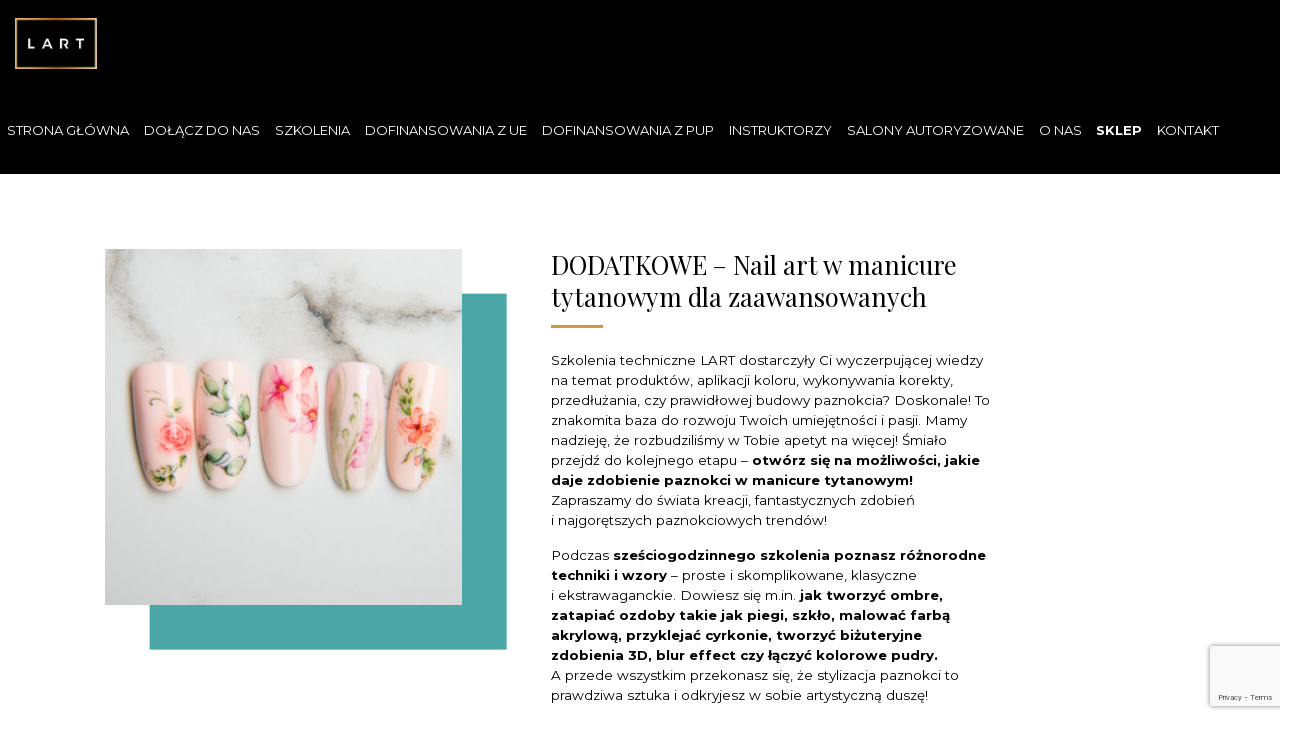

--- FILE ---
content_type: text/html; charset=UTF-8
request_url: https://lartnails.com/szkolenia/nail-art-zdobienia-w-manicure-tytanowym/
body_size: 14247
content:
<!DOCTYPE html>
<html lang="pl-PL" class="no-js">
	<head>
		
				
		
		<!-- Google Tag Manager -->
		<script src="[data-uri]" defer></script>
		<!-- End Google Tag Manager -->
		
		<meta charset="UTF-8">
		<title>DODATKOWE - Nail art w manicure tytanowym dla zaawansowanych - LART - for manicure artists!</title>
		
		<link href="//www.google-analytics.com" rel="dns-prefetch">
        <link href="https://lartnails.com/wp-content/themes/lart/img/icons/touch.png" rel="apple-touch-icon-precomposed">
		<link rel="stylesheet" type="text/css" href="https://lartnails.com/wp-content/themes/lart/css/slick-theme.css"/>
		<link rel="stylesheet" type="text/css" href="https://lartnails.com/wp-content/themes/lart/css/slick.css"/>
		<link rel="stylesheet" href="https://use.fontawesome.com/releases/v5.1.0/css/all.css" integrity="sha384-lKuwvrZot6UHsBSfcMvOkWwlCMgc0TaWr+30HWe3a4ltaBwTZhyTEggF5tJv8tbt" crossorigin="anonymous">
		<meta http-equiv="X-UA-Compatible" content="IE=edge,chrome=1">
		<meta name="viewport" content="width=device-width, initial-scale=1.0">
		
		
		<meta name='robots' content='index, follow, max-image-preview:large, max-snippet:-1, max-video-preview:-1' />

	<!-- This site is optimized with the Yoast SEO plugin v19.9 - https://yoast.com/wordpress/plugins/seo/ -->
	<link rel="canonical" href="https://lartnails.com/szkolenia/nail-art-zdobienia-w-manicure-tytanowym/" />
	<meta property="og:locale" content="pl_PL" />
	<meta property="og:type" content="article" />
	<meta property="og:title" content="DODATKOWE - Nail art w manicure tytanowym dla zaawansowanych - LART - for manicure artists!" />
	<meta property="og:url" content="https://lartnails.com/szkolenia/nail-art-zdobienia-w-manicure-tytanowym/" />
	<meta property="og:site_name" content="LART - for manicure artists!" />
	<meta property="article:modified_time" content="2024-10-03T13:44:55+00:00" />
	<meta property="og:image" content="https://lartnails.com/wp-content/uploads/2020/06/Nail-ART.png" />
	<meta property="og:image:width" content="800" />
	<meta property="og:image:height" content="800" />
	<meta property="og:image:type" content="image/png" />
	<meta name="twitter:card" content="summary_large_image" />
	<script type="application/ld+json" class="yoast-schema-graph">{"@context":"https://schema.org","@graph":[{"@type":"WebPage","@id":"https://lartnails.com/szkolenia/nail-art-zdobienia-w-manicure-tytanowym/","url":"https://lartnails.com/szkolenia/nail-art-zdobienia-w-manicure-tytanowym/","name":"DODATKOWE - Nail art w manicure tytanowym dla zaawansowanych - LART - for manicure artists!","isPartOf":{"@id":"https://lartnails.com/#website"},"primaryImageOfPage":{"@id":"https://lartnails.com/szkolenia/nail-art-zdobienia-w-manicure-tytanowym/#primaryimage"},"image":{"@id":"https://lartnails.com/szkolenia/nail-art-zdobienia-w-manicure-tytanowym/#primaryimage"},"thumbnailUrl":"https://lartnails.com/wp-content/uploads/2020/06/Nail-ART.png","datePublished":"2020-06-30T13:54:18+00:00","dateModified":"2024-10-03T13:44:55+00:00","breadcrumb":{"@id":"https://lartnails.com/szkolenia/nail-art-zdobienia-w-manicure-tytanowym/#breadcrumb"},"inLanguage":"pl-PL","potentialAction":[{"@type":"ReadAction","target":["https://lartnails.com/szkolenia/nail-art-zdobienia-w-manicure-tytanowym/"]}]},{"@type":"ImageObject","inLanguage":"pl-PL","@id":"https://lartnails.com/szkolenia/nail-art-zdobienia-w-manicure-tytanowym/#primaryimage","url":"https://lartnails.com/wp-content/uploads/2020/06/Nail-ART.png","contentUrl":"https://lartnails.com/wp-content/uploads/2020/06/Nail-ART.png","width":800,"height":800},{"@type":"BreadcrumbList","@id":"https://lartnails.com/szkolenia/nail-art-zdobienia-w-manicure-tytanowym/#breadcrumb","itemListElement":[{"@type":"ListItem","position":1,"name":"Strona główna","item":"https://lartnails.com/"},{"@type":"ListItem","position":2,"name":"Szkolenia","item":"https://lartnails.com/szkolenia/"},{"@type":"ListItem","position":3,"name":"DODATKOWE &#8211; Nail art w&nbsp;manicure tytanowym dla&nbsp;zaawansowanych"}]},{"@type":"WebSite","@id":"https://lartnails.com/#website","url":"https://lartnails.com/","name":"LART - for manicure artists!","description":"Manicure tytanowy, Manicure hybrydowy","potentialAction":[{"@type":"SearchAction","target":{"@type":"EntryPoint","urlTemplate":"https://lartnails.com/?s={search_term_string}"},"query-input":"required name=search_term_string"}],"inLanguage":"pl-PL"}]}</script>
	<!-- / Yoast SEO plugin. -->


<link rel='dns-prefetch' href='//www.google.com' />
<script type="text/javascript" src="[data-uri]" defer></script>
<style id='wp-emoji-styles-inline-css' type='text/css'>

	img.wp-smiley, img.emoji {
		display: inline !important;
		border: none !important;
		box-shadow: none !important;
		height: 1em !important;
		width: 1em !important;
		margin: 0 0.07em !important;
		vertical-align: -0.1em !important;
		background: none !important;
		padding: 0 !important;
	}
</style>
<link rel='stylesheet' id='wp-block-library-css' href='https://lartnails.com/wp-includes/css/dist/block-library/style.min.css?ver=6.4.7' media='all' />
<style id='classic-theme-styles-inline-css' type='text/css'>
/*! This file is auto-generated */
.wp-block-button__link{color:#fff;background-color:#32373c;border-radius:9999px;box-shadow:none;text-decoration:none;padding:calc(.667em + 2px) calc(1.333em + 2px);font-size:1.125em}.wp-block-file__button{background:#32373c;color:#fff;text-decoration:none}
</style>
<style id='global-styles-inline-css' type='text/css'>
body{--wp--preset--color--black: #000000;--wp--preset--color--cyan-bluish-gray: #abb8c3;--wp--preset--color--white: #ffffff;--wp--preset--color--pale-pink: #f78da7;--wp--preset--color--vivid-red: #cf2e2e;--wp--preset--color--luminous-vivid-orange: #ff6900;--wp--preset--color--luminous-vivid-amber: #fcb900;--wp--preset--color--light-green-cyan: #7bdcb5;--wp--preset--color--vivid-green-cyan: #00d084;--wp--preset--color--pale-cyan-blue: #8ed1fc;--wp--preset--color--vivid-cyan-blue: #0693e3;--wp--preset--color--vivid-purple: #9b51e0;--wp--preset--gradient--vivid-cyan-blue-to-vivid-purple: linear-gradient(135deg,rgba(6,147,227,1) 0%,rgb(155,81,224) 100%);--wp--preset--gradient--light-green-cyan-to-vivid-green-cyan: linear-gradient(135deg,rgb(122,220,180) 0%,rgb(0,208,130) 100%);--wp--preset--gradient--luminous-vivid-amber-to-luminous-vivid-orange: linear-gradient(135deg,rgba(252,185,0,1) 0%,rgba(255,105,0,1) 100%);--wp--preset--gradient--luminous-vivid-orange-to-vivid-red: linear-gradient(135deg,rgba(255,105,0,1) 0%,rgb(207,46,46) 100%);--wp--preset--gradient--very-light-gray-to-cyan-bluish-gray: linear-gradient(135deg,rgb(238,238,238) 0%,rgb(169,184,195) 100%);--wp--preset--gradient--cool-to-warm-spectrum: linear-gradient(135deg,rgb(74,234,220) 0%,rgb(151,120,209) 20%,rgb(207,42,186) 40%,rgb(238,44,130) 60%,rgb(251,105,98) 80%,rgb(254,248,76) 100%);--wp--preset--gradient--blush-light-purple: linear-gradient(135deg,rgb(255,206,236) 0%,rgb(152,150,240) 100%);--wp--preset--gradient--blush-bordeaux: linear-gradient(135deg,rgb(254,205,165) 0%,rgb(254,45,45) 50%,rgb(107,0,62) 100%);--wp--preset--gradient--luminous-dusk: linear-gradient(135deg,rgb(255,203,112) 0%,rgb(199,81,192) 50%,rgb(65,88,208) 100%);--wp--preset--gradient--pale-ocean: linear-gradient(135deg,rgb(255,245,203) 0%,rgb(182,227,212) 50%,rgb(51,167,181) 100%);--wp--preset--gradient--electric-grass: linear-gradient(135deg,rgb(202,248,128) 0%,rgb(113,206,126) 100%);--wp--preset--gradient--midnight: linear-gradient(135deg,rgb(2,3,129) 0%,rgb(40,116,252) 100%);--wp--preset--font-size--small: 13px;--wp--preset--font-size--medium: 20px;--wp--preset--font-size--large: 36px;--wp--preset--font-size--x-large: 42px;--wp--preset--spacing--20: 0.44rem;--wp--preset--spacing--30: 0.67rem;--wp--preset--spacing--40: 1rem;--wp--preset--spacing--50: 1.5rem;--wp--preset--spacing--60: 2.25rem;--wp--preset--spacing--70: 3.38rem;--wp--preset--spacing--80: 5.06rem;--wp--preset--shadow--natural: 6px 6px 9px rgba(0, 0, 0, 0.2);--wp--preset--shadow--deep: 12px 12px 50px rgba(0, 0, 0, 0.4);--wp--preset--shadow--sharp: 6px 6px 0px rgba(0, 0, 0, 0.2);--wp--preset--shadow--outlined: 6px 6px 0px -3px rgba(255, 255, 255, 1), 6px 6px rgba(0, 0, 0, 1);--wp--preset--shadow--crisp: 6px 6px 0px rgba(0, 0, 0, 1);}:where(.is-layout-flex){gap: 0.5em;}:where(.is-layout-grid){gap: 0.5em;}body .is-layout-flow > .alignleft{float: left;margin-inline-start: 0;margin-inline-end: 2em;}body .is-layout-flow > .alignright{float: right;margin-inline-start: 2em;margin-inline-end: 0;}body .is-layout-flow > .aligncenter{margin-left: auto !important;margin-right: auto !important;}body .is-layout-constrained > .alignleft{float: left;margin-inline-start: 0;margin-inline-end: 2em;}body .is-layout-constrained > .alignright{float: right;margin-inline-start: 2em;margin-inline-end: 0;}body .is-layout-constrained > .aligncenter{margin-left: auto !important;margin-right: auto !important;}body .is-layout-constrained > :where(:not(.alignleft):not(.alignright):not(.alignfull)){max-width: var(--wp--style--global--content-size);margin-left: auto !important;margin-right: auto !important;}body .is-layout-constrained > .alignwide{max-width: var(--wp--style--global--wide-size);}body .is-layout-flex{display: flex;}body .is-layout-flex{flex-wrap: wrap;align-items: center;}body .is-layout-flex > *{margin: 0;}body .is-layout-grid{display: grid;}body .is-layout-grid > *{margin: 0;}:where(.wp-block-columns.is-layout-flex){gap: 2em;}:where(.wp-block-columns.is-layout-grid){gap: 2em;}:where(.wp-block-post-template.is-layout-flex){gap: 1.25em;}:where(.wp-block-post-template.is-layout-grid){gap: 1.25em;}.has-black-color{color: var(--wp--preset--color--black) !important;}.has-cyan-bluish-gray-color{color: var(--wp--preset--color--cyan-bluish-gray) !important;}.has-white-color{color: var(--wp--preset--color--white) !important;}.has-pale-pink-color{color: var(--wp--preset--color--pale-pink) !important;}.has-vivid-red-color{color: var(--wp--preset--color--vivid-red) !important;}.has-luminous-vivid-orange-color{color: var(--wp--preset--color--luminous-vivid-orange) !important;}.has-luminous-vivid-amber-color{color: var(--wp--preset--color--luminous-vivid-amber) !important;}.has-light-green-cyan-color{color: var(--wp--preset--color--light-green-cyan) !important;}.has-vivid-green-cyan-color{color: var(--wp--preset--color--vivid-green-cyan) !important;}.has-pale-cyan-blue-color{color: var(--wp--preset--color--pale-cyan-blue) !important;}.has-vivid-cyan-blue-color{color: var(--wp--preset--color--vivid-cyan-blue) !important;}.has-vivid-purple-color{color: var(--wp--preset--color--vivid-purple) !important;}.has-black-background-color{background-color: var(--wp--preset--color--black) !important;}.has-cyan-bluish-gray-background-color{background-color: var(--wp--preset--color--cyan-bluish-gray) !important;}.has-white-background-color{background-color: var(--wp--preset--color--white) !important;}.has-pale-pink-background-color{background-color: var(--wp--preset--color--pale-pink) !important;}.has-vivid-red-background-color{background-color: var(--wp--preset--color--vivid-red) !important;}.has-luminous-vivid-orange-background-color{background-color: var(--wp--preset--color--luminous-vivid-orange) !important;}.has-luminous-vivid-amber-background-color{background-color: var(--wp--preset--color--luminous-vivid-amber) !important;}.has-light-green-cyan-background-color{background-color: var(--wp--preset--color--light-green-cyan) !important;}.has-vivid-green-cyan-background-color{background-color: var(--wp--preset--color--vivid-green-cyan) !important;}.has-pale-cyan-blue-background-color{background-color: var(--wp--preset--color--pale-cyan-blue) !important;}.has-vivid-cyan-blue-background-color{background-color: var(--wp--preset--color--vivid-cyan-blue) !important;}.has-vivid-purple-background-color{background-color: var(--wp--preset--color--vivid-purple) !important;}.has-black-border-color{border-color: var(--wp--preset--color--black) !important;}.has-cyan-bluish-gray-border-color{border-color: var(--wp--preset--color--cyan-bluish-gray) !important;}.has-white-border-color{border-color: var(--wp--preset--color--white) !important;}.has-pale-pink-border-color{border-color: var(--wp--preset--color--pale-pink) !important;}.has-vivid-red-border-color{border-color: var(--wp--preset--color--vivid-red) !important;}.has-luminous-vivid-orange-border-color{border-color: var(--wp--preset--color--luminous-vivid-orange) !important;}.has-luminous-vivid-amber-border-color{border-color: var(--wp--preset--color--luminous-vivid-amber) !important;}.has-light-green-cyan-border-color{border-color: var(--wp--preset--color--light-green-cyan) !important;}.has-vivid-green-cyan-border-color{border-color: var(--wp--preset--color--vivid-green-cyan) !important;}.has-pale-cyan-blue-border-color{border-color: var(--wp--preset--color--pale-cyan-blue) !important;}.has-vivid-cyan-blue-border-color{border-color: var(--wp--preset--color--vivid-cyan-blue) !important;}.has-vivid-purple-border-color{border-color: var(--wp--preset--color--vivid-purple) !important;}.has-vivid-cyan-blue-to-vivid-purple-gradient-background{background: var(--wp--preset--gradient--vivid-cyan-blue-to-vivid-purple) !important;}.has-light-green-cyan-to-vivid-green-cyan-gradient-background{background: var(--wp--preset--gradient--light-green-cyan-to-vivid-green-cyan) !important;}.has-luminous-vivid-amber-to-luminous-vivid-orange-gradient-background{background: var(--wp--preset--gradient--luminous-vivid-amber-to-luminous-vivid-orange) !important;}.has-luminous-vivid-orange-to-vivid-red-gradient-background{background: var(--wp--preset--gradient--luminous-vivid-orange-to-vivid-red) !important;}.has-very-light-gray-to-cyan-bluish-gray-gradient-background{background: var(--wp--preset--gradient--very-light-gray-to-cyan-bluish-gray) !important;}.has-cool-to-warm-spectrum-gradient-background{background: var(--wp--preset--gradient--cool-to-warm-spectrum) !important;}.has-blush-light-purple-gradient-background{background: var(--wp--preset--gradient--blush-light-purple) !important;}.has-blush-bordeaux-gradient-background{background: var(--wp--preset--gradient--blush-bordeaux) !important;}.has-luminous-dusk-gradient-background{background: var(--wp--preset--gradient--luminous-dusk) !important;}.has-pale-ocean-gradient-background{background: var(--wp--preset--gradient--pale-ocean) !important;}.has-electric-grass-gradient-background{background: var(--wp--preset--gradient--electric-grass) !important;}.has-midnight-gradient-background{background: var(--wp--preset--gradient--midnight) !important;}.has-small-font-size{font-size: var(--wp--preset--font-size--small) !important;}.has-medium-font-size{font-size: var(--wp--preset--font-size--medium) !important;}.has-large-font-size{font-size: var(--wp--preset--font-size--large) !important;}.has-x-large-font-size{font-size: var(--wp--preset--font-size--x-large) !important;}
.wp-block-navigation a:where(:not(.wp-element-button)){color: inherit;}
:where(.wp-block-post-template.is-layout-flex){gap: 1.25em;}:where(.wp-block-post-template.is-layout-grid){gap: 1.25em;}
:where(.wp-block-columns.is-layout-flex){gap: 2em;}:where(.wp-block-columns.is-layout-grid){gap: 2em;}
.wp-block-pullquote{font-size: 1.5em;line-height: 1.6;}
</style>
<link rel='stylesheet' id='contact-form-7-css' href='https://lartnails.com/wp-content/plugins/contact-form-7/includes/css/styles.css?ver=5.6.4' media='all' />
<link rel='stylesheet' id='normalize-css' href='https://lartnails.com/wp-content/themes/lart/css/normalize.css?ver=1.0' media='all' />
<link rel='stylesheet' id='menu-css' href='https://lartnails.com/wp-content/themes/lart/css/menu.css?ver=1.1.02' media='all' />
<link rel='stylesheet' id='mytemplate-css' href='https://lartnails.com/wp-content/themes/lart/style.css?ver=1.0.12' media='all' />
<link rel='stylesheet' id='animate-css' href='https://lartnails.com/wp-content/themes/lart/css/animate.css?ver=6.4.7' media='all' />
<script type="text/javascript" src="https://lartnails.com/wp-content/plugins/hyphenator/Hyphenator.js?ver=5.1.5" id="hyphenator-js" defer data-deferred="1"></script>
<link rel="https://api.w.org/" href="https://lartnails.com/wp-json/" /><link rel="alternate" type="application/json" href="https://lartnails.com/wp-json/wp/v2/szkolenia/1786" /><link rel="alternate" type="application/json+oembed" href="https://lartnails.com/wp-json/oembed/1.0/embed?url=https%3A%2F%2Flartnails.com%2Fszkolenia%2Fnail-art-zdobienia-w-manicure-tytanowym%2F" />
<link rel="alternate" type="text/xml+oembed" href="https://lartnails.com/wp-json/oembed/1.0/embed?url=https%3A%2F%2Flartnails.com%2Fszkolenia%2Fnail-art-zdobienia-w-manicure-tytanowym%2F&#038;format=xml" />
<meta name="generator" content="WPML ver:3.9.4 stt:41;" />

<!-- Meta Pixel Code -->
<script type='text/javascript' src="[data-uri]" defer></script>
<!-- End Meta Pixel Code -->
<script type='text/javascript' src="[data-uri]" defer></script><script type='text/javascript' src="[data-uri]" defer></script>
<!-- Meta Pixel Code -->
<noscript>
<img height="1" width="1" style="display:none" alt="fbpx"
src="https://www.facebook.com/tr?id=488564552900138&ev=PageView&noscript=1" />
</noscript>
<!-- End Meta Pixel Code -->
<link rel="icon" href="https://lartnails.com/wp-content/uploads/2018/06/favicon-150x150.png" sizes="32x32" />
<link rel="icon" href="https://lartnails.com/wp-content/uploads/2018/06/favicon-350x350.png" sizes="192x192" />
<link rel="apple-touch-icon" href="https://lartnails.com/wp-content/uploads/2018/06/favicon-350x350.png" />
<meta name="msapplication-TileImage" content="https://lartnails.com/wp-content/uploads/2018/06/favicon-350x350.png" />
<script type="text/javascript" src="[data-uri]" defer></script>
		<style type="text/css" id="wp-custom-css">
			#menu-footer{
	width: 100%;
}		</style>
				
		
	</head>
	
	
	<body data-rsssl=1 class="szkolenia-template-default single single-szkolenia postid-1786 nail-art-zdobienia-w-manicure-tytanowym">
		
		<!-- Google Tag Manager (noscript) -->
		<noscript><iframe src="https://www.googletagmanager.com/ns.html?id=GTM-K76VV45"
		height="0" width="0" style="display:none;visibility:hidden"></iframe></noscript>
		<!-- End Google Tag Manager (noscript) -->
		
		
		<!-- wrapper -->
		<div class="wrapper">
			
			<!-- header -->
			<header class="header clear">
				
				
				
				<div id="sticky_header" class="sticky-header-normal bgcolor-1">
					<div class="logo">
						<a href="https://lartnails.com">
							<!-- svg logo - toddmotto.com/mastering-svg-use-for-a-retina-web-fallbacks-with-png-script -->
							<img src="https://lartnails.com/wp-content/themes/lart/img/logo_lart_white.png" alt="Logo" class="logo-img">
						</a>
					</div>
					<div class="clearfix">
						<div class="menu-toggle">      
							<div class="line-one"></div>
							<div class="line-two"></div>
							<div class="line-three"></div>
						</div>
						<nav id="site-navigation" class="main-navigation clearfix menu-close">
							<ul class="menu"><li id="menu-item-84" class="menu-item menu-item-type-post_type menu-item-object-page menu-item-home menu-item-84"><a href="https://lartnails.com/">Strona główna</a></li>
<li id="menu-item-3137" class="menu-item menu-item-type-post_type menu-item-object-page menu-item-3137"><a href="https://lartnails.com/o-szkoleniach/">Dołącz do&nbsp;nas</a></li>
<li id="menu-item-1718" class="white-big-menu menu-item menu-item-type-post_type_archive menu-item-object-szkolenia menu-item-has-children menu-item-1718"><a href="https://lartnails.com/szkolenia/">Szkolenia</a>
<ul class="sub-menu">
	<li id="menu-item-1588" class="menu-item menu-item-type-taxonomy menu-item-object-kategorie_szkolen current-szkolenia-ancestor current-menu-parent current-szkolenia-parent menu-item-1588"><a href="https://lartnails.com/kategorie_szkolen/manicure-tytanowy-stacjonarne/">Manicure tytanowy (stacjonarne)</a></li>
	<li id="menu-item-1587" class="menu-item menu-item-type-taxonomy menu-item-object-kategorie_szkolen menu-item-1587"><a href="https://lartnails.com/kategorie_szkolen/manicure-tytanowy-online/">Manicure tytanowy (online)</a></li>
	<li id="menu-item-1586" class="menu-item menu-item-type-taxonomy menu-item-object-kategorie_szkolen menu-item-1586"><a href="https://lartnails.com/kategorie_szkolen/manicure-hybrydowy-stacjonarne/">Manicure hybrydowy (stacjonarne)</a></li>
	<li id="menu-item-3155" class="menu-item menu-item-type-custom menu-item-object-custom menu-item-3155"><a href="https://lartnails.com/szkolenia/pedicure-specjalistyczny/">Pedicure specjalistyczny (stacjonarne)</a></li>
</ul>
</li>
<li id="menu-item-1687" class="menu-item menu-item-type-post_type menu-item-object-page menu-item-1687"><a href="https://lartnails.com/dofinansowanie-z-unii-europejskiej/">Dofinansowania z UE</a></li>
<li id="menu-item-1686" class="menu-item menu-item-type-post_type menu-item-object-page menu-item-1686"><a href="https://lartnails.com/dofinansowanie-z-powiatowego-urzedu-pracy/">Dofinansowania z PUP</a></li>
<li id="menu-item-1590" class="menu-item menu-item-type-post_type menu-item-object-page menu-item-1590"><a href="https://lartnails.com/nasi-instruktorzy/">Instruktorzy</a></li>
<li id="menu-item-196" class="menu-item menu-item-type-post_type menu-item-object-page menu-item-196"><a href="https://lartnails.com/salony-autoryzowane/">Salony autoryzowane</a></li>
<li id="menu-item-3105" class="menu-item menu-item-type-post_type menu-item-object-page menu-item-has-children menu-item-3105"><a href="https://lartnails.com/strona-glowna/o-nas/">O nas</a>
<ul class="sub-menu">
	<li id="menu-item-395" class="menu-item menu-item-type-post_type menu-item-object-page menu-item-395"><a href="https://lartnails.com/lakiery-hybrydowe/">Manicure hybrydowy</a></li>
	<li id="menu-item-396" class="menu-item menu-item-type-post_type menu-item-object-page menu-item-396"><a href="https://lartnails.com/manicure-tytanowy/">Manicure Tytanowy</a></li>
</ul>
</li>
<li id="menu-item-156" class="menu-item menu-item-type-custom menu-item-object-custom menu-item-156"><a target="_blank" rel="noopener" href="https://lart-sklep.pl"><b>Sklep</b></a></li>
<li id="menu-item-245" class="menu-item menu-item-type-post_type menu-item-object-page menu-item-245"><a href="https://lartnails.com/kontakt/">Kontakt</a></li>
</ul>							
						</nav>
					</div>
				</div>
				
				
			</header>
			<!-- /header -->
				
<main role="main">
	<div class="container row-custom my-5">
		<div class="col-12 row-custom px-0"> 
			<div class="col-md-4 col-12 row-custom px-0 w-100-img"> 
				
				<div class="col-12 mb-2 w-img-100 px-0 mb-5 photo-shadow-img">
										
					<img src="https://lartnails.com/wp-content/uploads/2020/06/Nail-ART-350x350.png" class="attachment-square size-square wp-post-image" alt="" decoding="async" fetchpriority="high" srcset="https://lartnails.com/wp-content/uploads/2020/06/Nail-ART-350x350.png 350w, https://lartnails.com/wp-content/uploads/2020/06/Nail-ART-250x250.png 250w, https://lartnails.com/wp-content/uploads/2020/06/Nail-ART-700x700.png 700w, https://lartnails.com/wp-content/uploads/2020/06/Nail-ART-150x150.png 150w, https://lartnails.com/wp-content/uploads/2020/06/Nail-ART-768x768.png 768w, https://lartnails.com/wp-content/uploads/2020/06/Nail-ART.png 800w" sizes="(max-width: 350px) 100vw, 350px" />					
									</div>
				
				
				
				
				
				
				
								
				
				
			</div>
			
			<div class="col-md-1 col-12 row-custom px-0"> 
				
			</div>
			<div class="col-md-5 col-12 px-0 single-sidebar align-items-start"> 
				
				<h1 class="font-1 size-2 line-title-left">DODATKOWE &#8211; Nail art w&nbsp;manicure tytanowym dla&nbsp;zaawansowanych</h1>
								<div><p><span style="font-weight: 400;">Szkolenia techniczne LART dostarczyły Ci wyczerpującej wiedzy na temat produktów, aplikacji koloru, wykonywania korekty, przedłużania, czy prawidłowej budowy paznokcia? Doskonale! To znakomita baza do rozwoju Twoich umiejętności i pasji. Mamy nadzieję, że rozbudziliśmy w Tobie apetyt na więcej! Śmiało przejdź do kolejnego etapu &#8211; </span><b>otwórz się na możliwości, jakie daje zdobienie paznokci w manicure tytanowym!</b><span style="font-weight: 400;"> Zapraszamy do świata kreacji, fantastycznych zdobień i najgorętszych paznokciowych trendów!</span></p>
<p><span style="font-weight: 400;">Podczas </span><b>sześciogodzinnego szkolenia poznasz różnorodne techniki i wzory</b><span style="font-weight: 400;"> – proste i skomplikowane, klasyczne i ekstrawaganckie. Dowiesz się m.in. </span><b>jak tworzyć ombre, zatapiać ozdoby takie jak piegi, szkło, malować farbą akrylową, przyklejać cyrkonie, tworzyć biżuteryjne zdobienia 3D, blur effect czy łączyć kolorowe pudry.</b><span style="font-weight: 400;"> A przede wszystkim przekonasz się, że stylizacja paznokci to prawdziwa sztuka i odkryjesz w sobie artystyczną duszę!</span></p>
<p><span style="font-weight: 400;">Szkolenie wykonujemy </span><b>na tipsach oraz wzornikach, </b><span style="font-weight: 400;">co pozwala na efektywne przyswojenie wiedzy i wyćwiczenie technik wykonywania zdobień w manicure tytanowym. </span><b>Pozwala opanować wszystkie znane i dostępne techniki zdobień na tytanie!</b></p>
<p><span style="color: #ff0000; font-size: 18pt;"><strong>CENNIK: </strong></span></p>
<ul>
<li><span style="font-size: 12pt;"><strong><span style="color: #ff0000;">Szkolenie w grupie bez pakietu produktów 600 zł</span></strong></span></li>
<li><span style="font-size: 12pt;"><strong><span style="color: #ff0000;">Szkolenie indywidualne bez pakietu produktów 900 zł</span></strong></span></li>
</ul>
</div>
			</div>
			
			
		</div>
	</div>
	
	<div class="w-100 px-0 bgcolor-6 pb-5"> 
		
		
		<div class="container row-custom mt-2">
			
						<div class="col-12 row-custom px-0 mb-2 pt-2"> 
								<div class="col-lg-4 col-md-12 col-12 align-items-stretch row-custom my-3">
					<div class="bgcolor-4 w-100-img col-12" style="padding:3rem;">
						
						<div class="col-12 px-0 text-center justify-content-center row-custom">
							<img class="text-center col-md-2 col-sm-1 col-2 px-0" src="https://lartnails.com/wp-content/themes/lart/img/icon-info.svg" alt="ikonka" />
						</div>
						<p class="font-2 size-6 mt-4 text-center mb-0">Dla kogo</p>
						<div class="col-12 px-0 text-center justify-content-center row-custom">
							<div class="font-1 size-2 text-center col-md-8 col-12 px-0 mb-0 paragraph-m-0"><p>Styliści paznokci na poziomie zaawansowanym</p>
</div>
						</div>
						
					</div>
				</div>
												<div class="col-lg-4 col-md-12 col-12 align-items-stretch row-custom my-3">
					<div class="bgcolor-4 w-100-img col-12" style="padding:3rem;">
						
						<div class="col-12 px-0 text-center justify-content-center row-custom">
							<img class="text-center col-md-2 col-sm-1 col-2 px-0" src="https://lartnails.com/wp-content/themes/lart/img/icon-time.svg" alt="ikonka" />
						</div>
						<p class="font-2 size-6 mt-4 text-center mb-0">Czas trwania</p>
						<div class="col-12 px-0 text-center justify-content-center row-custom">
							<div class="font-1 size-2 text-center col-md-8 col-12 px-0 mb-0 paragraph-m-0"><p>1 dzień<br />
(7 godzin)</p>
</div>
						</div>
						
					</div>
				</div>
												<div class="col-lg-4 col-md-12 col-12 align-items-stretch row-custom my-3">
					<div class="bgcolor-4 w-100-img col-12" style="padding:3rem;">
						
						<div class="col-12 px-0 text-center justify-content-center row-custom">
							<img class="text-center col-md-3 col-sm-2 col-3 px-0" src="https://lartnails.com/wp-content/themes/lart/img/icon-group.svg" alt="ikonka" />
						</div>
						<p class="font-2 size-6 mt-4 text-center mb-0">Grupa</p>
						<div class="col-12 px-0 text-center justify-content-center row-custom">
							<div class="font-1 size-2 text-center col-md-8 col-12 px-0 mb-0 paragraph-m-0"><p>2-6<br />
osób</p>
</div>
						</div>
						
					</div>
				</div>
							</div>
			<div class="col-12 row-custom"> 
								<div class="col-12 row-custom bgcolor-4 py-5 my-3"> 
					
					<div class="col-12 row-custom"> 
						<div class="col-12 px-0 text-center mb-3"> 
							<p class="font-1 size-2 line-title-center text-uppercase">Program szkolenia</p>
						</div>
						<div class="col-12 row-custom px-0"> 
							<div class="col-md-1 col-12 row-custom"> 
							</div>
							<div class="col-lg-4 col-12">
								<p class="font-2 size-5 font-weight-bold mb-2">Część teoretyczna</p>
								<ul>
<li style="font-weight: 400;"><span style="font-weight: 400;">Przygotowanie stanowiska pracy.</span></li>
<li style="font-weight: 400;"><span style="font-weight: 400;">Omówienie akcesoriów i narzędzi potrzebnych do pracy. </span></li>
<li style="font-weight: 400;"><span style="font-weight: 400;">Odpowiedni dobór pędzli do zdobień.</span></li>
<li style="font-weight: 400;"><span style="font-weight: 400;">Omówienie możliwości wykonywania zdobień w manicure tytanowym. </span></li>
</ul>
								
							</div>
							<div class="col-md-2 col-12 row-custom"> 
							</div>
							<div class="col-lg-4 col-12">
								<p class="font-2 size-5 font-weight-bold mb-2">Część praktyczna</p>
								<ul>
<li style="font-weight: 400;"><span style="font-weight: 400;">Ombre pionowe.</span></li>
<li style="font-weight: 400;"><span style="font-weight: 400;">Ombre poziome.</span></li>
<li style="font-weight: 400;"><span style="font-weight: 400;">Babyboomer.</span></li>
<li style="font-weight: 400;"><span style="font-weight: 400;">Dobór i poprawne odbijanie folii.</span></li>
<li style="font-weight: 400;"><span style="font-weight: 400;">Biżuteria na paznokciach &#8211; cyrkonie 3D.</span></li>
<li style="font-weight: 400;"><span style="font-weight: 400;">Nauka malowania farbką akrylową w manicure tytanowym.</span></li>
<li style="font-weight: 400;"><span style="font-weight: 400;">Zatapianie ozdób: piegi, szkło.</span></li>
<li style="font-weight: 400;"><span style="font-weight: 400;">Blur effect w manicure tytanowym.</span></li>
<li style="font-weight: 400;"><span style="font-weight: 400;">Łączenie pudrów kolorowych.</span></li>
<li style="font-weight: 400;"><span style="font-weight: 400;">Łączenie różnych technik zdobień.</span></li>
</ul>
							</div>
							<div class="col-md-1 col-12 row-custom"> 
							</div>
						</div>
						
						
					</div>
					
					
				</div>
				<div class="col-12 row-custom bgcolor-4 py-5 my-3"> 
					<div class="col-12 row-custom"> 
												<div class="col-12 px-0 text-center mb-3"> 
							<p class="font-1 size-2 line-title-center text-uppercase">Dodatkowe informacje</p>
						</div>
						<div class="col-12 row-custom px-0"> 
							<div class="col-md-1 col-12 row-custom"> 
							</div>
							<div class="col-lg-10 col-12">
								<ul>
<li>Szkolenie odbywa się na tipsach.</li>
<li><span style="font-weight: 400;">W trakcie szkolenia praca odbywa się na produktach z zakupionego zestawu startowego lub na naszych produktach (jeśli nie dokonałeś/ałaś zakupu zestawu na start).</span></li>
<li><span style="font-weight: 400;">Zapewniamy wszystkie narzędzia i urządzenia niezbędne do pracy.</span></li>
<li><span style="font-weight: 400;">Po szkoleniu otrzymasz od nas </span><b>niezbędne materiały szkoleniowe</b><span style="font-weight: 400;">, utrwalające twoją wiedzę.</span></li>
<li><span style="font-weight: 400;">Na zakończenie wykonana stylizacja podlega profesjonalnej ocenie, a ty otrzymasz od nas </span><b>certyfikat, potwierdzający poziom zdobytej wiedzy. </b></li>
<li><span style="font-weight: 400;">Otrzymujesz od nas </span><b>10% rabatu na wszystkie dodatkowe zakupy</b><span style="font-weight: 400;"> (poza zestawem startowym), których dokonasz w dniu szkolenia. </span></li>
<li><span style="font-weight: 400;">Po szkoleniu zapewniamy </span><b>nieobjęte żadnym limitem czasowym wsparcie szkoleniowca ZA DARMO! </b></li>
<li><span style="font-weight: 400;">Po szkoleniu dajemy Ci </span><b>nielimitowany dostęp do wszystkich materiałów marketingowych</b><span style="font-weight: 400;">, które zamieszczamy na naszej stronie www i w mediach społecznościowych.</span></li>
</ul>
							</div>
							<div class="col-md-1 col-12 row-custom"> 
							</div>
						</div>
											</div>
				</div>
				
				<div class="col-12 row-custom bgcolor-4 py-5 my-3"> 
					<div class="col-12 row-custom"> 
						<div class="col-12 row-custom w-iframe-2">
														<iframe width="560" height="315" src="https://www.youtube.com/embed/ia3_LbKjNoA" frameborder="0" allow="accelerometer; autoplay; encrypted-media; gyroscope; picture-in-picture" allowfullscreen></iframe>						</div>
					</div>
				</div>
				
				
								<div class="col-12 px-0 text-center my-5 row-custom"> 
					<div class="col-md-3 col-12"> 
					</div>
					<div class="col-md-6 col-12 justify-content-center row-custom"> 
						<h1 class="font-1 size-2 line-title-center text-uppercase">Cena i terminy szkoleń:</h1>
						
						<div><p style="text-align: center;">Chcesz poznać cenę tego szkolenia i&nbsp;możliwe terminy?</p>
<p style="text-align: center;"><span class="button-border-1 color-1"><a href="https://lartnails.com/znajdz-punkt-szkoleniowy/">sPRAWDŹ CENĘ</a></span></p>
</div>
					</div>
					<div class="col-md-3 col-12"> 
					</div>
				</div>
				
				
				<div class="col-12 px-0 text-center mb-3 row-custom bgcolor-5 py-5"> 
										<div class="col-12 justify-content-center row-custom"> 
						<h1 class="font-1 size-2 color-4 line-title-center text-uppercase">Opinie</h1>
						
						
					</div>
					<div class="col-12 slider-col-3 slider row-custom px-2 mb-3">
						
												 
						<div>
							
							<div class="color-4 d-inline"><p>Wybrałam LART Pro, bo dzięki tej marce mogłam spełnić swoje marzenia! Rozwinęłam biznes i dziś zdecydowanie mogę powiedzieć, że jesteśmy jednym z najlepiej prosperujących salonów w województwie zachodniopomorskim!</p>
<p><em>Małgorzata Gajda, Manicure Tytanowy i Podologia Małgorzata Gajda, Koszalin</em></p>
</div>
						</div>
						
						 
						<div>
							
							<div class="color-4 d-inline"><p>Wybrałam LART Pro, bo od początku wiedziałam, że to marka, która pozwoli mi się rozwinąć! Mój salon w ciągu kilku miesięcy od wprowadzenia LART Pro do oferty stał się najpierw salonem autoryzowanym marki, a teraz punktem szkoleniowym.</p>
<p><em>Monika Iwicka-Waruszewska, Bio Beauty Room, Tczew</em></p>
</div>
						</div>
						
						 
						<div>
							
							<div class="color-4 d-inline"><p>LART Pro to nie tylko wysokiej jakości produkty, ale przede wszystkim marka, która wspiera profesjonalistów w rozwoju ich biznesu!</p>
<p><em>Aleksandra Chrustowska, Beauty Bar, Nasielsk</em></p>
</div>
						</div>
						
						 
						<div>
							
							<div class="color-4 d-inline"><p>Nigdy nie spotkałam się z marką kosmetyczną, która tak bardzo dba o klientów. Odbyłam szkolenie i teraz jestem pod stałą opieką mojego instruktora &#8211; odpowiada na każde moje pytanie techniczne i jest ogromnym wsparciem!</p>
<p><em>Martyna Dobrowolska, Dotyk Piękna, Opole</em></p>
</div>
						</div>
						
						 
						<div>
							
							<div class="color-4 d-inline"><p>Szkolenie genialne! Na każde zagadnienie wyczerpująco udzielono mi informacji, dodatkowe pytania były zbędne. Szkolenie okazało się strzałem w dziesiątkę. Sala szkoleniowa świetnie przygotowana, niczego nie brakowało. Dodatkowym atutem jest pyszna kawa, która dodatkowo umila szkolenia. Teraz jestem bezkonkurencyjna w moim regionie!</p>
<p><em>Iwona Worek, Pomalowane Iwona Worek, Rajcza</em></p>
</div>
						</div>
						
						 
						<div>
							
							<div class="color-4 d-inline"><p>LART pokazał mi, że wysoka jakość produktów to jedno, ale wsparcie firmy po szkoleniu, możliwości współpracy, rozwoju osobistego &#8211; mój biznes zdecydowanie wszedł na wyższy poziom, od kiedy wprowadziłam manicure tytanowy LART do swojego salonu!</p>
<p><em>Bella Vi Studio Urody, Plewiska</em></p>
</div>
						</div>
						
						 
						<div>
							
							<div class="color-4 d-inline"><p>Szczerze polecam szkolenia z instruktorem Lart w Bielsku-Białej. Profesjonalne podejście do szkoleń, ogrom wiedzy i przemiła atmosfera!!! Dziękuję całemu zespołowi, jesteście NAJLEPSI!</p>
<p><em>Magdalena Bednarczyk, Norwegia</em></p>
</div>
						</div>
						
						     
												
						<img class="opinion-flower" src="https://lartnails.com/wp-content/themes/lart/img/kwiatek.png">
						
					</div>
				</div>
				
				
			</div>
		</div>
	</div>
</main>



<!-- footer -->
<footer class="footer" role="contentinfo">
	<div class="footer-container py-5">
		<div class="row-custom w-100">
			<div class="col-lg-6 col-12 float-left text-center text-lg-left">
				<img src="https://lartnails.com/wp-content/themes/lart/img/logo_lart_white.png" />
				
								<p class="color-4 font-2 mt-3">Wejdź do świata LART i poznaj produkty, dzięki którym i Ty zostaniesz mistrzem stylizacji paznokci. Do zobaczenia!</p>
				
				<div class="row-custom w-100 mt-3 social-main">
					
										
					
					<div class="w-100 text-center text-lg-left">
						 
													
							<a href="https://www.facebook.com/lartnailscom/?ref=br_rs" target="_blank"><i class="fab fa-facebook-f"></i></a>
							
																			
							<a href="https://www.instagram.com/lartnails/" target="_blank"><i class="fab fa-instagram"></i></a>
							
																			
							<a href="https://www.youtube.com/channel/UCXvfwL1knEC22fDYDga0ndQ" target="_blank"><i class="fab fa-youtube"></i></a>
							
																		
						
						  
					</div>
					
					
										
				</div>
				
			</div>
			<div class="col-lg-6 col-12 mt-4 mt-lg-0 text-right" id="useful-links">
				<p class="font-2 text-uppercase"><b>Przydatne linki:</b></p>
				<ul id="menu-footer" class="menu"><li id="menu-item-2018" class="menu-item menu-item-type-post_type menu-item-object-page menu-item-2018"><a href="https://lartnails.com/strona-glowna/o-nas/">O nas</a></li>
<li id="menu-item-2019" class="menu-item menu-item-type-post_type menu-item-object-page menu-item-2019"><a href="https://lartnails.com/do-pobrania/">Do pobrania</a></li>
<li id="menu-item-2014" class="menu-item menu-item-type-post_type menu-item-object-page menu-item-2014"><a href="https://lartnails.com/nasi-instruktorzy/">Nasi instruktorzy</a></li>
<li id="menu-item-2011" class="menu-item menu-item-type-post_type_archive menu-item-object-blog menu-item-2011"><a href="https://lartnails.com/blog/">Blog</a></li>
</ul>			</div>
<!-- 			<div class="col-lg-4 col-12 mt-4 mt-lg-0 text-center text-lg-left">
				<p class="font-2 text-uppercase"><b></b></p>
				
				<div class="hidden-sm-down" style="margin: 0 -5px"></div>
				<div class="hidden-md-up" style="margin: 0 -5px"></div>
							</div> -->
		</div>
	</div>
	<!-- copyright -->
	<p class="copyright text-center">
		Web development: <a href="http://www.lumenoproject.pl">LUMENO Project</a> 
		
	</p>
	<!-- /copyright -->
	
</footer>
<!-- /footer -->

</div>
<!-- /wrapper -->


			<script src="[data-uri]" defer></script>
			<div class="fb-customerchat" attribution="wordpress" attribution_version="2.3" page_id="734630336557164"></div>

			    <!-- Meta Pixel Event Code -->
    <script type='text/javascript' src="[data-uri]" defer></script>
    <!-- End Meta Pixel Event Code -->
    <div id='fb-pxl-ajax-code'></div><script type="text/javascript" src="https://lartnails.com/wp-content/plugins/contact-form-7/includes/swv/js/index.js?ver=5.6.4" id="swv-js" defer data-deferred="1"></script>
<script type="text/javascript" id="contact-form-7-js-extra" src="[data-uri]" defer></script>
<script type="text/javascript" src="https://lartnails.com/wp-content/plugins/contact-form-7/includes/js/index.js?ver=5.6.4" id="contact-form-7-js" defer data-deferred="1"></script>
<script type="text/javascript" src="https://lartnails.com/wp-content/themes/lart/js/wow.min.js?ver=6.4.7" id="wow-js" defer data-deferred="1"></script>
<script type="text/javascript" src="https://www.google.com/recaptcha/api.js?render=6LdDzzEfAAAAADoK4o1RqIpVFXxuHif84TSnPzcx&amp;ver=3.0" id="google-recaptcha-js" defer data-deferred="1"></script>
<script type="text/javascript" src="https://lartnails.com/wp-includes/js/dist/vendor/wp-polyfill-inert.min.js?ver=3.1.2" id="wp-polyfill-inert-js" defer data-deferred="1"></script>
<script type="text/javascript" src="https://lartnails.com/wp-includes/js/dist/vendor/regenerator-runtime.min.js?ver=0.14.0" id="regenerator-runtime-js" defer data-deferred="1"></script>
<script type="text/javascript" src="https://lartnails.com/wp-includes/js/dist/vendor/wp-polyfill.min.js?ver=3.15.0" id="wp-polyfill-js" defer data-deferred="1"></script>
<script type="text/javascript" id="wpcf7-recaptcha-js-extra" src="[data-uri]" defer></script>
<script type="text/javascript" src="https://lartnails.com/wp-content/plugins/contact-form-7/modules/recaptcha/index.js?ver=5.6.4" id="wpcf7-recaptcha-js" defer data-deferred="1"></script>
<script type="text/javascript" src="https://lartnails.com/wp-content/themes/lart/js/lib/modernizr.min.js?ver=1.0.0" id="modernizr-js" defer data-deferred="1"></script>
<script type="text/javascript" src="https://lartnails.com/wp-content/themes/lart/js/freesiaempire-sticky-scroll.js?ver=1.0.0" id="stickymenu-js" defer data-deferred="1"></script>
<script type="text/javascript" src="https://lartnails.com/wp-content/themes/lart/js/jquery-ui.js?ver=1.12.1" id="script-js" defer data-deferred="1"></script>
<script type="text/javascript" src="https://lartnails.com/wp-includes/js/jquery/jquery.min.js?ver=3.7.1" id="jquery-core-js"></script>
<script type="text/javascript" src="https://lartnails.com/wp-includes/js/jquery/jquery-migrate.min.js?ver=3.4.1" id="jquery-migrate-js" defer data-deferred="1"></script>
<script type="text/javascript" src="https://lartnails.com/wp-content/themes/lart/js/slick.js?ver=6.4.7" id="jqueryslick-js" defer data-deferred="1"></script>
<script type="text/javascript" src="https://lartnails.com/wp-content/themes/lart/js/scripts.js?ver=1.0.06" id="mytemplatescripts-js" defer data-deferred="1"></script>
	<script type="text/javascript" src="[data-uri]" defer></script>

<!-- analytics -->
<script src="[data-uri]" defer></script>




</body>
</html>
															

<!-- Page cached by LiteSpeed Cache 6.0.0.1 on 2026-01-21 13:27:25 -->

--- FILE ---
content_type: text/html; charset=utf-8
request_url: https://www.google.com/recaptcha/api2/anchor?ar=1&k=6LdDzzEfAAAAADoK4o1RqIpVFXxuHif84TSnPzcx&co=aHR0cHM6Ly9sYXJ0bmFpbHMuY29tOjQ0Mw..&hl=en&v=PoyoqOPhxBO7pBk68S4YbpHZ&size=invisible&anchor-ms=20000&execute-ms=30000&cb=7tklokrqjmcu
body_size: 48754
content:
<!DOCTYPE HTML><html dir="ltr" lang="en"><head><meta http-equiv="Content-Type" content="text/html; charset=UTF-8">
<meta http-equiv="X-UA-Compatible" content="IE=edge">
<title>reCAPTCHA</title>
<style type="text/css">
/* cyrillic-ext */
@font-face {
  font-family: 'Roboto';
  font-style: normal;
  font-weight: 400;
  font-stretch: 100%;
  src: url(//fonts.gstatic.com/s/roboto/v48/KFO7CnqEu92Fr1ME7kSn66aGLdTylUAMa3GUBHMdazTgWw.woff2) format('woff2');
  unicode-range: U+0460-052F, U+1C80-1C8A, U+20B4, U+2DE0-2DFF, U+A640-A69F, U+FE2E-FE2F;
}
/* cyrillic */
@font-face {
  font-family: 'Roboto';
  font-style: normal;
  font-weight: 400;
  font-stretch: 100%;
  src: url(//fonts.gstatic.com/s/roboto/v48/KFO7CnqEu92Fr1ME7kSn66aGLdTylUAMa3iUBHMdazTgWw.woff2) format('woff2');
  unicode-range: U+0301, U+0400-045F, U+0490-0491, U+04B0-04B1, U+2116;
}
/* greek-ext */
@font-face {
  font-family: 'Roboto';
  font-style: normal;
  font-weight: 400;
  font-stretch: 100%;
  src: url(//fonts.gstatic.com/s/roboto/v48/KFO7CnqEu92Fr1ME7kSn66aGLdTylUAMa3CUBHMdazTgWw.woff2) format('woff2');
  unicode-range: U+1F00-1FFF;
}
/* greek */
@font-face {
  font-family: 'Roboto';
  font-style: normal;
  font-weight: 400;
  font-stretch: 100%;
  src: url(//fonts.gstatic.com/s/roboto/v48/KFO7CnqEu92Fr1ME7kSn66aGLdTylUAMa3-UBHMdazTgWw.woff2) format('woff2');
  unicode-range: U+0370-0377, U+037A-037F, U+0384-038A, U+038C, U+038E-03A1, U+03A3-03FF;
}
/* math */
@font-face {
  font-family: 'Roboto';
  font-style: normal;
  font-weight: 400;
  font-stretch: 100%;
  src: url(//fonts.gstatic.com/s/roboto/v48/KFO7CnqEu92Fr1ME7kSn66aGLdTylUAMawCUBHMdazTgWw.woff2) format('woff2');
  unicode-range: U+0302-0303, U+0305, U+0307-0308, U+0310, U+0312, U+0315, U+031A, U+0326-0327, U+032C, U+032F-0330, U+0332-0333, U+0338, U+033A, U+0346, U+034D, U+0391-03A1, U+03A3-03A9, U+03B1-03C9, U+03D1, U+03D5-03D6, U+03F0-03F1, U+03F4-03F5, U+2016-2017, U+2034-2038, U+203C, U+2040, U+2043, U+2047, U+2050, U+2057, U+205F, U+2070-2071, U+2074-208E, U+2090-209C, U+20D0-20DC, U+20E1, U+20E5-20EF, U+2100-2112, U+2114-2115, U+2117-2121, U+2123-214F, U+2190, U+2192, U+2194-21AE, U+21B0-21E5, U+21F1-21F2, U+21F4-2211, U+2213-2214, U+2216-22FF, U+2308-230B, U+2310, U+2319, U+231C-2321, U+2336-237A, U+237C, U+2395, U+239B-23B7, U+23D0, U+23DC-23E1, U+2474-2475, U+25AF, U+25B3, U+25B7, U+25BD, U+25C1, U+25CA, U+25CC, U+25FB, U+266D-266F, U+27C0-27FF, U+2900-2AFF, U+2B0E-2B11, U+2B30-2B4C, U+2BFE, U+3030, U+FF5B, U+FF5D, U+1D400-1D7FF, U+1EE00-1EEFF;
}
/* symbols */
@font-face {
  font-family: 'Roboto';
  font-style: normal;
  font-weight: 400;
  font-stretch: 100%;
  src: url(//fonts.gstatic.com/s/roboto/v48/KFO7CnqEu92Fr1ME7kSn66aGLdTylUAMaxKUBHMdazTgWw.woff2) format('woff2');
  unicode-range: U+0001-000C, U+000E-001F, U+007F-009F, U+20DD-20E0, U+20E2-20E4, U+2150-218F, U+2190, U+2192, U+2194-2199, U+21AF, U+21E6-21F0, U+21F3, U+2218-2219, U+2299, U+22C4-22C6, U+2300-243F, U+2440-244A, U+2460-24FF, U+25A0-27BF, U+2800-28FF, U+2921-2922, U+2981, U+29BF, U+29EB, U+2B00-2BFF, U+4DC0-4DFF, U+FFF9-FFFB, U+10140-1018E, U+10190-1019C, U+101A0, U+101D0-101FD, U+102E0-102FB, U+10E60-10E7E, U+1D2C0-1D2D3, U+1D2E0-1D37F, U+1F000-1F0FF, U+1F100-1F1AD, U+1F1E6-1F1FF, U+1F30D-1F30F, U+1F315, U+1F31C, U+1F31E, U+1F320-1F32C, U+1F336, U+1F378, U+1F37D, U+1F382, U+1F393-1F39F, U+1F3A7-1F3A8, U+1F3AC-1F3AF, U+1F3C2, U+1F3C4-1F3C6, U+1F3CA-1F3CE, U+1F3D4-1F3E0, U+1F3ED, U+1F3F1-1F3F3, U+1F3F5-1F3F7, U+1F408, U+1F415, U+1F41F, U+1F426, U+1F43F, U+1F441-1F442, U+1F444, U+1F446-1F449, U+1F44C-1F44E, U+1F453, U+1F46A, U+1F47D, U+1F4A3, U+1F4B0, U+1F4B3, U+1F4B9, U+1F4BB, U+1F4BF, U+1F4C8-1F4CB, U+1F4D6, U+1F4DA, U+1F4DF, U+1F4E3-1F4E6, U+1F4EA-1F4ED, U+1F4F7, U+1F4F9-1F4FB, U+1F4FD-1F4FE, U+1F503, U+1F507-1F50B, U+1F50D, U+1F512-1F513, U+1F53E-1F54A, U+1F54F-1F5FA, U+1F610, U+1F650-1F67F, U+1F687, U+1F68D, U+1F691, U+1F694, U+1F698, U+1F6AD, U+1F6B2, U+1F6B9-1F6BA, U+1F6BC, U+1F6C6-1F6CF, U+1F6D3-1F6D7, U+1F6E0-1F6EA, U+1F6F0-1F6F3, U+1F6F7-1F6FC, U+1F700-1F7FF, U+1F800-1F80B, U+1F810-1F847, U+1F850-1F859, U+1F860-1F887, U+1F890-1F8AD, U+1F8B0-1F8BB, U+1F8C0-1F8C1, U+1F900-1F90B, U+1F93B, U+1F946, U+1F984, U+1F996, U+1F9E9, U+1FA00-1FA6F, U+1FA70-1FA7C, U+1FA80-1FA89, U+1FA8F-1FAC6, U+1FACE-1FADC, U+1FADF-1FAE9, U+1FAF0-1FAF8, U+1FB00-1FBFF;
}
/* vietnamese */
@font-face {
  font-family: 'Roboto';
  font-style: normal;
  font-weight: 400;
  font-stretch: 100%;
  src: url(//fonts.gstatic.com/s/roboto/v48/KFO7CnqEu92Fr1ME7kSn66aGLdTylUAMa3OUBHMdazTgWw.woff2) format('woff2');
  unicode-range: U+0102-0103, U+0110-0111, U+0128-0129, U+0168-0169, U+01A0-01A1, U+01AF-01B0, U+0300-0301, U+0303-0304, U+0308-0309, U+0323, U+0329, U+1EA0-1EF9, U+20AB;
}
/* latin-ext */
@font-face {
  font-family: 'Roboto';
  font-style: normal;
  font-weight: 400;
  font-stretch: 100%;
  src: url(//fonts.gstatic.com/s/roboto/v48/KFO7CnqEu92Fr1ME7kSn66aGLdTylUAMa3KUBHMdazTgWw.woff2) format('woff2');
  unicode-range: U+0100-02BA, U+02BD-02C5, U+02C7-02CC, U+02CE-02D7, U+02DD-02FF, U+0304, U+0308, U+0329, U+1D00-1DBF, U+1E00-1E9F, U+1EF2-1EFF, U+2020, U+20A0-20AB, U+20AD-20C0, U+2113, U+2C60-2C7F, U+A720-A7FF;
}
/* latin */
@font-face {
  font-family: 'Roboto';
  font-style: normal;
  font-weight: 400;
  font-stretch: 100%;
  src: url(//fonts.gstatic.com/s/roboto/v48/KFO7CnqEu92Fr1ME7kSn66aGLdTylUAMa3yUBHMdazQ.woff2) format('woff2');
  unicode-range: U+0000-00FF, U+0131, U+0152-0153, U+02BB-02BC, U+02C6, U+02DA, U+02DC, U+0304, U+0308, U+0329, U+2000-206F, U+20AC, U+2122, U+2191, U+2193, U+2212, U+2215, U+FEFF, U+FFFD;
}
/* cyrillic-ext */
@font-face {
  font-family: 'Roboto';
  font-style: normal;
  font-weight: 500;
  font-stretch: 100%;
  src: url(//fonts.gstatic.com/s/roboto/v48/KFO7CnqEu92Fr1ME7kSn66aGLdTylUAMa3GUBHMdazTgWw.woff2) format('woff2');
  unicode-range: U+0460-052F, U+1C80-1C8A, U+20B4, U+2DE0-2DFF, U+A640-A69F, U+FE2E-FE2F;
}
/* cyrillic */
@font-face {
  font-family: 'Roboto';
  font-style: normal;
  font-weight: 500;
  font-stretch: 100%;
  src: url(//fonts.gstatic.com/s/roboto/v48/KFO7CnqEu92Fr1ME7kSn66aGLdTylUAMa3iUBHMdazTgWw.woff2) format('woff2');
  unicode-range: U+0301, U+0400-045F, U+0490-0491, U+04B0-04B1, U+2116;
}
/* greek-ext */
@font-face {
  font-family: 'Roboto';
  font-style: normal;
  font-weight: 500;
  font-stretch: 100%;
  src: url(//fonts.gstatic.com/s/roboto/v48/KFO7CnqEu92Fr1ME7kSn66aGLdTylUAMa3CUBHMdazTgWw.woff2) format('woff2');
  unicode-range: U+1F00-1FFF;
}
/* greek */
@font-face {
  font-family: 'Roboto';
  font-style: normal;
  font-weight: 500;
  font-stretch: 100%;
  src: url(//fonts.gstatic.com/s/roboto/v48/KFO7CnqEu92Fr1ME7kSn66aGLdTylUAMa3-UBHMdazTgWw.woff2) format('woff2');
  unicode-range: U+0370-0377, U+037A-037F, U+0384-038A, U+038C, U+038E-03A1, U+03A3-03FF;
}
/* math */
@font-face {
  font-family: 'Roboto';
  font-style: normal;
  font-weight: 500;
  font-stretch: 100%;
  src: url(//fonts.gstatic.com/s/roboto/v48/KFO7CnqEu92Fr1ME7kSn66aGLdTylUAMawCUBHMdazTgWw.woff2) format('woff2');
  unicode-range: U+0302-0303, U+0305, U+0307-0308, U+0310, U+0312, U+0315, U+031A, U+0326-0327, U+032C, U+032F-0330, U+0332-0333, U+0338, U+033A, U+0346, U+034D, U+0391-03A1, U+03A3-03A9, U+03B1-03C9, U+03D1, U+03D5-03D6, U+03F0-03F1, U+03F4-03F5, U+2016-2017, U+2034-2038, U+203C, U+2040, U+2043, U+2047, U+2050, U+2057, U+205F, U+2070-2071, U+2074-208E, U+2090-209C, U+20D0-20DC, U+20E1, U+20E5-20EF, U+2100-2112, U+2114-2115, U+2117-2121, U+2123-214F, U+2190, U+2192, U+2194-21AE, U+21B0-21E5, U+21F1-21F2, U+21F4-2211, U+2213-2214, U+2216-22FF, U+2308-230B, U+2310, U+2319, U+231C-2321, U+2336-237A, U+237C, U+2395, U+239B-23B7, U+23D0, U+23DC-23E1, U+2474-2475, U+25AF, U+25B3, U+25B7, U+25BD, U+25C1, U+25CA, U+25CC, U+25FB, U+266D-266F, U+27C0-27FF, U+2900-2AFF, U+2B0E-2B11, U+2B30-2B4C, U+2BFE, U+3030, U+FF5B, U+FF5D, U+1D400-1D7FF, U+1EE00-1EEFF;
}
/* symbols */
@font-face {
  font-family: 'Roboto';
  font-style: normal;
  font-weight: 500;
  font-stretch: 100%;
  src: url(//fonts.gstatic.com/s/roboto/v48/KFO7CnqEu92Fr1ME7kSn66aGLdTylUAMaxKUBHMdazTgWw.woff2) format('woff2');
  unicode-range: U+0001-000C, U+000E-001F, U+007F-009F, U+20DD-20E0, U+20E2-20E4, U+2150-218F, U+2190, U+2192, U+2194-2199, U+21AF, U+21E6-21F0, U+21F3, U+2218-2219, U+2299, U+22C4-22C6, U+2300-243F, U+2440-244A, U+2460-24FF, U+25A0-27BF, U+2800-28FF, U+2921-2922, U+2981, U+29BF, U+29EB, U+2B00-2BFF, U+4DC0-4DFF, U+FFF9-FFFB, U+10140-1018E, U+10190-1019C, U+101A0, U+101D0-101FD, U+102E0-102FB, U+10E60-10E7E, U+1D2C0-1D2D3, U+1D2E0-1D37F, U+1F000-1F0FF, U+1F100-1F1AD, U+1F1E6-1F1FF, U+1F30D-1F30F, U+1F315, U+1F31C, U+1F31E, U+1F320-1F32C, U+1F336, U+1F378, U+1F37D, U+1F382, U+1F393-1F39F, U+1F3A7-1F3A8, U+1F3AC-1F3AF, U+1F3C2, U+1F3C4-1F3C6, U+1F3CA-1F3CE, U+1F3D4-1F3E0, U+1F3ED, U+1F3F1-1F3F3, U+1F3F5-1F3F7, U+1F408, U+1F415, U+1F41F, U+1F426, U+1F43F, U+1F441-1F442, U+1F444, U+1F446-1F449, U+1F44C-1F44E, U+1F453, U+1F46A, U+1F47D, U+1F4A3, U+1F4B0, U+1F4B3, U+1F4B9, U+1F4BB, U+1F4BF, U+1F4C8-1F4CB, U+1F4D6, U+1F4DA, U+1F4DF, U+1F4E3-1F4E6, U+1F4EA-1F4ED, U+1F4F7, U+1F4F9-1F4FB, U+1F4FD-1F4FE, U+1F503, U+1F507-1F50B, U+1F50D, U+1F512-1F513, U+1F53E-1F54A, U+1F54F-1F5FA, U+1F610, U+1F650-1F67F, U+1F687, U+1F68D, U+1F691, U+1F694, U+1F698, U+1F6AD, U+1F6B2, U+1F6B9-1F6BA, U+1F6BC, U+1F6C6-1F6CF, U+1F6D3-1F6D7, U+1F6E0-1F6EA, U+1F6F0-1F6F3, U+1F6F7-1F6FC, U+1F700-1F7FF, U+1F800-1F80B, U+1F810-1F847, U+1F850-1F859, U+1F860-1F887, U+1F890-1F8AD, U+1F8B0-1F8BB, U+1F8C0-1F8C1, U+1F900-1F90B, U+1F93B, U+1F946, U+1F984, U+1F996, U+1F9E9, U+1FA00-1FA6F, U+1FA70-1FA7C, U+1FA80-1FA89, U+1FA8F-1FAC6, U+1FACE-1FADC, U+1FADF-1FAE9, U+1FAF0-1FAF8, U+1FB00-1FBFF;
}
/* vietnamese */
@font-face {
  font-family: 'Roboto';
  font-style: normal;
  font-weight: 500;
  font-stretch: 100%;
  src: url(//fonts.gstatic.com/s/roboto/v48/KFO7CnqEu92Fr1ME7kSn66aGLdTylUAMa3OUBHMdazTgWw.woff2) format('woff2');
  unicode-range: U+0102-0103, U+0110-0111, U+0128-0129, U+0168-0169, U+01A0-01A1, U+01AF-01B0, U+0300-0301, U+0303-0304, U+0308-0309, U+0323, U+0329, U+1EA0-1EF9, U+20AB;
}
/* latin-ext */
@font-face {
  font-family: 'Roboto';
  font-style: normal;
  font-weight: 500;
  font-stretch: 100%;
  src: url(//fonts.gstatic.com/s/roboto/v48/KFO7CnqEu92Fr1ME7kSn66aGLdTylUAMa3KUBHMdazTgWw.woff2) format('woff2');
  unicode-range: U+0100-02BA, U+02BD-02C5, U+02C7-02CC, U+02CE-02D7, U+02DD-02FF, U+0304, U+0308, U+0329, U+1D00-1DBF, U+1E00-1E9F, U+1EF2-1EFF, U+2020, U+20A0-20AB, U+20AD-20C0, U+2113, U+2C60-2C7F, U+A720-A7FF;
}
/* latin */
@font-face {
  font-family: 'Roboto';
  font-style: normal;
  font-weight: 500;
  font-stretch: 100%;
  src: url(//fonts.gstatic.com/s/roboto/v48/KFO7CnqEu92Fr1ME7kSn66aGLdTylUAMa3yUBHMdazQ.woff2) format('woff2');
  unicode-range: U+0000-00FF, U+0131, U+0152-0153, U+02BB-02BC, U+02C6, U+02DA, U+02DC, U+0304, U+0308, U+0329, U+2000-206F, U+20AC, U+2122, U+2191, U+2193, U+2212, U+2215, U+FEFF, U+FFFD;
}
/* cyrillic-ext */
@font-face {
  font-family: 'Roboto';
  font-style: normal;
  font-weight: 900;
  font-stretch: 100%;
  src: url(//fonts.gstatic.com/s/roboto/v48/KFO7CnqEu92Fr1ME7kSn66aGLdTylUAMa3GUBHMdazTgWw.woff2) format('woff2');
  unicode-range: U+0460-052F, U+1C80-1C8A, U+20B4, U+2DE0-2DFF, U+A640-A69F, U+FE2E-FE2F;
}
/* cyrillic */
@font-face {
  font-family: 'Roboto';
  font-style: normal;
  font-weight: 900;
  font-stretch: 100%;
  src: url(//fonts.gstatic.com/s/roboto/v48/KFO7CnqEu92Fr1ME7kSn66aGLdTylUAMa3iUBHMdazTgWw.woff2) format('woff2');
  unicode-range: U+0301, U+0400-045F, U+0490-0491, U+04B0-04B1, U+2116;
}
/* greek-ext */
@font-face {
  font-family: 'Roboto';
  font-style: normal;
  font-weight: 900;
  font-stretch: 100%;
  src: url(//fonts.gstatic.com/s/roboto/v48/KFO7CnqEu92Fr1ME7kSn66aGLdTylUAMa3CUBHMdazTgWw.woff2) format('woff2');
  unicode-range: U+1F00-1FFF;
}
/* greek */
@font-face {
  font-family: 'Roboto';
  font-style: normal;
  font-weight: 900;
  font-stretch: 100%;
  src: url(//fonts.gstatic.com/s/roboto/v48/KFO7CnqEu92Fr1ME7kSn66aGLdTylUAMa3-UBHMdazTgWw.woff2) format('woff2');
  unicode-range: U+0370-0377, U+037A-037F, U+0384-038A, U+038C, U+038E-03A1, U+03A3-03FF;
}
/* math */
@font-face {
  font-family: 'Roboto';
  font-style: normal;
  font-weight: 900;
  font-stretch: 100%;
  src: url(//fonts.gstatic.com/s/roboto/v48/KFO7CnqEu92Fr1ME7kSn66aGLdTylUAMawCUBHMdazTgWw.woff2) format('woff2');
  unicode-range: U+0302-0303, U+0305, U+0307-0308, U+0310, U+0312, U+0315, U+031A, U+0326-0327, U+032C, U+032F-0330, U+0332-0333, U+0338, U+033A, U+0346, U+034D, U+0391-03A1, U+03A3-03A9, U+03B1-03C9, U+03D1, U+03D5-03D6, U+03F0-03F1, U+03F4-03F5, U+2016-2017, U+2034-2038, U+203C, U+2040, U+2043, U+2047, U+2050, U+2057, U+205F, U+2070-2071, U+2074-208E, U+2090-209C, U+20D0-20DC, U+20E1, U+20E5-20EF, U+2100-2112, U+2114-2115, U+2117-2121, U+2123-214F, U+2190, U+2192, U+2194-21AE, U+21B0-21E5, U+21F1-21F2, U+21F4-2211, U+2213-2214, U+2216-22FF, U+2308-230B, U+2310, U+2319, U+231C-2321, U+2336-237A, U+237C, U+2395, U+239B-23B7, U+23D0, U+23DC-23E1, U+2474-2475, U+25AF, U+25B3, U+25B7, U+25BD, U+25C1, U+25CA, U+25CC, U+25FB, U+266D-266F, U+27C0-27FF, U+2900-2AFF, U+2B0E-2B11, U+2B30-2B4C, U+2BFE, U+3030, U+FF5B, U+FF5D, U+1D400-1D7FF, U+1EE00-1EEFF;
}
/* symbols */
@font-face {
  font-family: 'Roboto';
  font-style: normal;
  font-weight: 900;
  font-stretch: 100%;
  src: url(//fonts.gstatic.com/s/roboto/v48/KFO7CnqEu92Fr1ME7kSn66aGLdTylUAMaxKUBHMdazTgWw.woff2) format('woff2');
  unicode-range: U+0001-000C, U+000E-001F, U+007F-009F, U+20DD-20E0, U+20E2-20E4, U+2150-218F, U+2190, U+2192, U+2194-2199, U+21AF, U+21E6-21F0, U+21F3, U+2218-2219, U+2299, U+22C4-22C6, U+2300-243F, U+2440-244A, U+2460-24FF, U+25A0-27BF, U+2800-28FF, U+2921-2922, U+2981, U+29BF, U+29EB, U+2B00-2BFF, U+4DC0-4DFF, U+FFF9-FFFB, U+10140-1018E, U+10190-1019C, U+101A0, U+101D0-101FD, U+102E0-102FB, U+10E60-10E7E, U+1D2C0-1D2D3, U+1D2E0-1D37F, U+1F000-1F0FF, U+1F100-1F1AD, U+1F1E6-1F1FF, U+1F30D-1F30F, U+1F315, U+1F31C, U+1F31E, U+1F320-1F32C, U+1F336, U+1F378, U+1F37D, U+1F382, U+1F393-1F39F, U+1F3A7-1F3A8, U+1F3AC-1F3AF, U+1F3C2, U+1F3C4-1F3C6, U+1F3CA-1F3CE, U+1F3D4-1F3E0, U+1F3ED, U+1F3F1-1F3F3, U+1F3F5-1F3F7, U+1F408, U+1F415, U+1F41F, U+1F426, U+1F43F, U+1F441-1F442, U+1F444, U+1F446-1F449, U+1F44C-1F44E, U+1F453, U+1F46A, U+1F47D, U+1F4A3, U+1F4B0, U+1F4B3, U+1F4B9, U+1F4BB, U+1F4BF, U+1F4C8-1F4CB, U+1F4D6, U+1F4DA, U+1F4DF, U+1F4E3-1F4E6, U+1F4EA-1F4ED, U+1F4F7, U+1F4F9-1F4FB, U+1F4FD-1F4FE, U+1F503, U+1F507-1F50B, U+1F50D, U+1F512-1F513, U+1F53E-1F54A, U+1F54F-1F5FA, U+1F610, U+1F650-1F67F, U+1F687, U+1F68D, U+1F691, U+1F694, U+1F698, U+1F6AD, U+1F6B2, U+1F6B9-1F6BA, U+1F6BC, U+1F6C6-1F6CF, U+1F6D3-1F6D7, U+1F6E0-1F6EA, U+1F6F0-1F6F3, U+1F6F7-1F6FC, U+1F700-1F7FF, U+1F800-1F80B, U+1F810-1F847, U+1F850-1F859, U+1F860-1F887, U+1F890-1F8AD, U+1F8B0-1F8BB, U+1F8C0-1F8C1, U+1F900-1F90B, U+1F93B, U+1F946, U+1F984, U+1F996, U+1F9E9, U+1FA00-1FA6F, U+1FA70-1FA7C, U+1FA80-1FA89, U+1FA8F-1FAC6, U+1FACE-1FADC, U+1FADF-1FAE9, U+1FAF0-1FAF8, U+1FB00-1FBFF;
}
/* vietnamese */
@font-face {
  font-family: 'Roboto';
  font-style: normal;
  font-weight: 900;
  font-stretch: 100%;
  src: url(//fonts.gstatic.com/s/roboto/v48/KFO7CnqEu92Fr1ME7kSn66aGLdTylUAMa3OUBHMdazTgWw.woff2) format('woff2');
  unicode-range: U+0102-0103, U+0110-0111, U+0128-0129, U+0168-0169, U+01A0-01A1, U+01AF-01B0, U+0300-0301, U+0303-0304, U+0308-0309, U+0323, U+0329, U+1EA0-1EF9, U+20AB;
}
/* latin-ext */
@font-face {
  font-family: 'Roboto';
  font-style: normal;
  font-weight: 900;
  font-stretch: 100%;
  src: url(//fonts.gstatic.com/s/roboto/v48/KFO7CnqEu92Fr1ME7kSn66aGLdTylUAMa3KUBHMdazTgWw.woff2) format('woff2');
  unicode-range: U+0100-02BA, U+02BD-02C5, U+02C7-02CC, U+02CE-02D7, U+02DD-02FF, U+0304, U+0308, U+0329, U+1D00-1DBF, U+1E00-1E9F, U+1EF2-1EFF, U+2020, U+20A0-20AB, U+20AD-20C0, U+2113, U+2C60-2C7F, U+A720-A7FF;
}
/* latin */
@font-face {
  font-family: 'Roboto';
  font-style: normal;
  font-weight: 900;
  font-stretch: 100%;
  src: url(//fonts.gstatic.com/s/roboto/v48/KFO7CnqEu92Fr1ME7kSn66aGLdTylUAMa3yUBHMdazQ.woff2) format('woff2');
  unicode-range: U+0000-00FF, U+0131, U+0152-0153, U+02BB-02BC, U+02C6, U+02DA, U+02DC, U+0304, U+0308, U+0329, U+2000-206F, U+20AC, U+2122, U+2191, U+2193, U+2212, U+2215, U+FEFF, U+FFFD;
}

</style>
<link rel="stylesheet" type="text/css" href="https://www.gstatic.com/recaptcha/releases/PoyoqOPhxBO7pBk68S4YbpHZ/styles__ltr.css">
<script nonce="bw79MllSuCM5dzkrvkBZgg" type="text/javascript">window['__recaptcha_api'] = 'https://www.google.com/recaptcha/api2/';</script>
<script type="text/javascript" src="https://www.gstatic.com/recaptcha/releases/PoyoqOPhxBO7pBk68S4YbpHZ/recaptcha__en.js" nonce="bw79MllSuCM5dzkrvkBZgg">
      
    </script></head>
<body><div id="rc-anchor-alert" class="rc-anchor-alert"></div>
<input type="hidden" id="recaptcha-token" value="[base64]">
<script type="text/javascript" nonce="bw79MllSuCM5dzkrvkBZgg">
      recaptcha.anchor.Main.init("[\x22ainput\x22,[\x22bgdata\x22,\x22\x22,\[base64]/[base64]/MjU1Ong/[base64]/[base64]/[base64]/[base64]/[base64]/[base64]/[base64]/[base64]/[base64]/[base64]/[base64]/[base64]/[base64]/[base64]/[base64]\\u003d\x22,\[base64]\x22,\x22w4hYwpIiw6ErwrDDiBHDuifDjMONwpzCpWotwr7DuMOwBlR/woXDmV7ClyfDlk/DrGBowqcWw7s0w7MxHB9CBXJzMMOuCsOtwr0Ww43Cl0JzJjcxw4fCusOBHsOHVkUEwrjDvcKlw7fDhsO9wrYQw7zDncOKDcKkw6jCjsOgdgEdw77ClGLCpy3CvUHCiynCqnvCslgbUVoawpBJwr/Dv1JqwpzCncOowpTDocOqwqcTwrweBMOpwpR3N1ASw7hiNMOgwrd8w5sWBGAGw7UXZQXCgcO1JyhfwpnDoCLDmsKMwpHCqMKOworDm8KuF8KtRcKZwpQPNhdOPjzCn8KfZMOLT8KTPcKwwr/[base64]/CmWjDilXCqsK/eMOcwoZIZMK6w5I0U8OvIsO5XSrDmsOCHzDCuy/[base64]/Ch8OywqknwpHDoiorw6RZDMOrVMOUwpVQw6bDlsKSwpjCnE94OQPDq0BtPsO/w5/[base64]/[base64]/[base64]/EVx2Fgstw4bCgTPCtMKcwoZow53CiMKpwpfCqMK1w4oudB1mwqQXwopFMDJbasKEFXrCpQ9ZeMOVwowGw6lEw4HCsyDCtcKKB2nDqcK7wog3w44COMOawp/[base64]/[base64]/Cm8KvSGXCim3CksK1B2PDmsO9RARUJcKww6/[base64]/DtsKfYcO6MsOtwoJIw5fCkcOXBy5eScKQBcOVWMKlCDZWG8K3w4jCrT3DpMOjwqt9P8KjFXMuTsOMwp3DgcK1SMOUwoYsTcO0wpFfUEXCln/DrsOnw493YMOzwrQQO1ACwrwBU8O2I8OEw5IQW8KOOxcPwrHCocObwqMvw7XCnMKsXVLDoGXDs0hOFcOXw6dwwonCsW5jeDsxaFQcwqVbFmlvfMO5KQhBGSDCisOuN8KmwrXCj8O5w6zCjysaGcKwwp/DpytMFsOuw71xSnzCljZSXGkMw7TDmMOrwoHDv07DlyMeOsKUaA8CwoLDqAdWworCp0PCnVNJw43CthNNXDHCoEI1wobDhmfDjMK/w4IGQcOJw5RFPHjDijzDpEkEBsKaw64YYMOZB0sWExZSEgnCgEpsJsKyMcKowqFJCjkRwpR4wonDpklaDcKTd8KUV2zDphEeIcOEw5nChcK5bcOlw79Xw5vDhx8+EFMPM8OaC13CusK5w5sGN8Kiw7szDX4yw5/DpsK0w7zDv8KAM8KHw6sBasKswp7Drz3Cp8OdM8Kdw4stw6nDkR0kcijChMKlD1RLOMOTJBFRGVTDjlfDr8Kbw7/[base64]/DmUkWwqLDlSkrw6bDscOcZcKbLETDlsOXYV7DrTYjf0DDjsK+w7gpOMOqwoUWw5BUwrB3w4TDpMKPeMOSwpgFw6d3Q8OrIMKxw5XDrsKzPWNVw5TCplQ6aVRgTsKxd2F0wqPDqkPCnwQ/[base64]/[base64]/LcK8WCdCF8KSQAs/P0lYdcKaZnDChRDCgw9FIHbClkA1wpx5w5Mtw7HClsOvwofDvMKXJMKSbU3Dk2/Crz8uFsOAWcKiTi9Pw7PDpClrRMKRw5N/[base64]/Cm3rChhItworChcKYVcOHw6fCmsKAwqrCoEnDklE1ZMKHSlTCjjnCil5DDsOEDCkcwqhSKhQIAMO5wqvDpsKhQcKlw4vDpQQawq07wobCoz/DiMOuwplHwqLDozTDrRbDhUZ8Y8ONIUbDjQnDkjPCksO/w6gzw6rCmcOjHBjDhCpvw5dEc8K7HVvDpDEtSmTDicO1A1Fewqw2w5VlwokFwqBCe8KAGcOsw4AtwooHLcKFacOaw7M7w4bDplh5wqJSwo/[base64]/w7vCqcK+wp/CpHzDocOywr0oJ8Knw5PCv27CocK5M8Kpw4AoGMKywpfDn0vDvwDCtsOqwqrCjTXDj8K0X8OAw4HCkksmXMOpwpNtKMKfAxdFa8KOw5gTwoVVw6XDlVsEwrXDkmoaZlQ+fMKvJXU8FgPCoFRwX0x3IjNNbzPDoG/DuRPCrmnDqMKINQHDqw7DlHNNw6HCjwcCwrUaw67DtFfDgX9rDU3CjCoowrPDhXjDlcOBbXzDhU5ewrsnMW/CpsKcw4hCw4XCmgAEFCU0w5ooFcOsQmTDsMOHwqExdsOHMsKBw7k4wo5twqFDw4jChsKiUDrChkTCs8O4e8KHw50Ow47CvMOxw67Chi3Cm1zDtyIwNsK0w6o7woQZw7xcf8KeUsOmwo7Ck8O2XBXCj1TDm8O/w4XCkFPCh8KBwql5woVewpk/wqlSWcKBRmXCpsOxZwtxBMK8w7R2Y196w68iwrbDiUEabsONwoAOw7VWbsOrdcKHwpXDnMKQQFHCuyHDj3DDl8K7JcKiwrw1KAjClCfCo8OTwqHCiMKBwrzCsG/CnsOhwqnDi8OrworCqcOhAsKRRxM8cj/Cg8Olw6nDiw9AYhoBMMOuI0ADwpDDmDzDksOTwr7DrMO7w5LDjxPDrycjw7jCqTbDjkM/w4jClsKeXcKLw4fCisK1w6cdw5Z5w7PCnho7w4llw5pzTcKOwrLCt8ODN8K3wpjCtCrCuMOnwrvDn8KqMFbCi8OEwpcaw5sbw4IJwolAw6XDt3XDhMK3wobDt8O+w5nDn8OhwrZywqfDkX7DtGwjw47DiQXCs8KVHx0QCTrCumDCui81B2hhw7/CusKRw6fDnsOYLcOdLAIrw4RXw5dWw77Ct8OZwoBgLcKhMF4dFMKgw7U5w6N8a1pUwqwCCcOdwocdw6DCucKqw48QwobDq8OsScOGNcKQa8Kow4zDlcO4wo85LTQ+cGo3DsKfw6bDncKBwozCusObw41Bw7M1P28fXS/CjwFXw68oWcOHwozCgyfDr8KmXAPCpcKzwqnCscKoHsOQw4PDi8OAw7TChBDCiWxow5vCk8OXwpkQw68twqvCusK8w79lWMKnMsOtRMK/w4vDoVgFQB8Gw6nCoQYDwpDCrcO+w6RJPMOdw79Mw5TCqcKMwokRwrgJDF9VbMKmw7gdwqZkQ0zDnMKHJEQhw7UQKRbCqcOFw7RtR8KFwr/Dtkk3w5dOw7jCkUPDnEpPw63DrxUQAGZpXlBiXcOQwqU2w5lsRMOKwoFxw5xKeV7ClMKMw4Qaw5clD8Kow5rDvBZSwrHDhlLCnRBZDDA9w7AyG8KTKMKFw4omw4coMMOiw4TCg2TCuB/CgsObw6fCjcOHXgrDlyzCgy5cwqYFw4phGgwDwoDDhsKGKF1dUMOAw6BRGHwWwpp6ORnChEFxdMKGwo9/wpVIesK/WMKiDQY7w4fDgB0TNFQeXMOYw48lXcKpw6jCuUR9wonCtsOUwoplw4ZHwrTCl8KcwrnCrcObCkLDhcKIwqxYw6IEwqA7wqR/[base64]/CvAM/[base64]/DoUDDmitLG2ciU8OTwrjDo8KyQ13DmsKmZ8O6CMO/wqHDuhkndHB7wp/[base64]/wps0SMOdwolowrzCvsO3w4w3w6vDmcKMw7LDq1vDkwgnwrPDhjXCgA4dSmlMcGhZw41sWcOhwp52w6VwwrvDrArDslRKAzFNw5/CisOwMgQowqbDpMKjw5rCgMOhIjDDqMOHSE/CphHDnFzDkcOEw57CmBZZwqsXeRVwOcKXMmXDlgQHX2jDhMK3wo7DkMKZTDjDisOAw7oAD8Kgw5PDpcOKw6bCs8K3WsOxw4wPw7wYwrDClMKtwo7DvcKUwqPDtcKVwpXCnxt/DxrClMOvRcKtFBdnwpNfwoLCm8KMwpvDjxnCtMKmwqjCgitPMU0pJHDCtVLDnMO2w757w44xK8KVwpHChcO0wpgkwr9pwp04wqhpw79/G8K6XcO5AsOTUcOBwoM0HMO4W8OVwq3DlgnCnMONPnvCn8Oqw79Jwqh5Q2twUA/DqGNLwo/[base64]/Cly4rGGzDojkbOMKxQcOUZSQ5w6sAw5bDscOeXcOswo/[base64]/[base64]/Cs8Ksw54sAwnCgyFVwotBIMKQS8KdwrnCiE4pQz7Cs07Dv2tTw4k9w6TCsgcoaUN9CsKKw4how5ZlwqA4wqLDsxjCgS7Cn8KOwp/[base64]/Ct1RxbXfDhD/DrMKUKMKfQzA2w6QmcT/CsFJOwqo0w4HDh8K5MVDCnVTDicKIE8KqfcONw5Q3X8ONPMKhbG/DpylCDcOCwrrCuxc8w47DkMOvcMKIcMKDIklcw7FQw59xwo0rDiMjVX/[base64]/[base64]/DmFJ8w4ItMcKTK8OUaxcswoLCoSnDlcOBNEDDuGoJwoXDpsKiwpNXJsK/RHbClMOpX0jClTRPd8OAe8KVwoDCncOEPsKPM8OKBlt/wrrCmMK6woTDr8KcCybDocK8w7BpIMKPw7jCscOxw798MhvDkcKxDw9gUAPDksOmw67CjcOvW0wtK8OSRMOWw4Akw4cfI0zDocODw6Y4w4/ClzrDv0nDvMOSfMKSWUAMRMO+w51gwq7DuG3DsMOvZsKAXznDjMO/eMKEw5p7RCwUUUJwYsKQd2zCisKUTsOdw4bCqcK3H8OQwqJ/[base64]/[base64]/[base64]/CrsODE8KdV8ODEGHCocOzccObSAkDw5VNwp7CvcOADsOjEMO4wofChwXCi0IFw6HDhQfDtDpUwp/CpwtTw7NVUDwfw5Mpw556JWnDoA7ClMKDw67Cn2vCrMK/PsOqBm9ZGcKXI8O0wqnDrmDCr8OSOMO4GTvDgMKjw5jCtcOqPBvClcK+c8KUwrxCwpjDgcOzwoLCvcOgZCzCn3PCv8O1w7kTwqDDrcKcOmpWBklYw6rCuFRTdB3CqB80wrfDr8KuwqgAKcO/w5JQwotTwoJGQC7Cj8O1wq90a8Kowr0HasKnwpFHwrzCsSRXG8KFwpbCicOXw61XwrDDpjrDsXoBDyE4XmvCvMKlw4twAk0Bw5HDrcKbw63CqGvCrMOUZUAGwpzDp2coOsKywoLDtcOdbcOOBsOEwp3DplBGQynDix7CsMOMwrnDll3Cv8OPLgvCv8KOw5Z5fHbClG/[base64]/DpxXDsXPDumfDsgbCph7DlA8neGPDhzlYTi5ubMK3PxfChsOcwrXDicOBwpZgw4Rvw7vDtVPDm1BfZsOUMy8DKQfDjMORVj/DvsOYw67DqSBefEPDi8Orw6B/[base64]/EFzCuMOiWEFTwoDDg0bCiMK/DcK5emIvGz3DvsKaw7DDtznDpDzDqcKcw6sSd8OVw6HCoRHCgAEuw7NVXcKew5XCscKEw7/CgMOfOy/DqMOtHnrCnAdGAMKDwrAlamhBOnwZw4lNw6A8dnk1wprCpsO5dlzCngonecOkRFzDqsKvW8OXwqQPG1/DlcKFJEvCv8KhWBhnX8KbJ8KoCcOrw53DucO5wohBIcOKXMOBw6w6aEvDkcKALADCnwIVwrMawrMZD2LChVN0woUnQibCmn7Cq8O4wq0kw4Z8OsK+F8OJZ8Osa8OZwpLDhMO6wp/[base64]/DsGDDhl4twoZ3w7plw6M7w5XDjFfDrcKtw7nDn8KUcSMgw47DjD3CpMKkwpXCihXDpWATUW1uw7DDtB/DrVlzLcOwTsOQw6ssaMOEw4jCtMKWB8OkKVlUG10nSsKEMsKcw7RZaB7DqMKtwosUJRoyw451WSLCnk3DrCwww5vDicKNMSjCiyMnZMOsPcOxw5bDmhcxw5pKw4LDkBFNJsOFwqLCt8O9wqrDpsK1wpF+YsKMwphfwoXDtAM8e0wjTsKuwozDrcOUwq/[base64]/CkH7Ch8KVwoJUXMKCdHtMwo7CrMOyw73CggrDrWNww5/Cp1dAw6EZw6zCmcOcaCrCtMKfwoFMw4LCjkM/cSzClWPDh8Klw5rCn8KbK8Opw59IN8Kaw6TCtsOxSh7DqVLCrDNlwpXDmRTCscKgBgRgHUbCgcOwbcKQXDbCvgDCp8Oxwp0lwrjCvVTDqFtFw67Do0LCiArDgcOBfsOLwpLDundSJnLDvjhCIcOvW8KXTHs0XnzDnlU1VnTCtTkIw5p4wqzCg8OUYcKuwq7CgcOuw4/Cuk5zI8KwSWnCrV4+w5bCncKLXXMebcKIwrs/[base64]/YMOmQMKRwp5+WBPCphBVAcKsFMO3R8KlwpAkMnTCusK9EsKVwp3Dl8OowoxpBwR7w7/CuMKqDsOPw5oFSVnDjgLCrMO9f8OBH30ow6/DvsK0w4MlRMOTwrYbMsOnw69ePMK6w6VCV8OPfSQawotow73CmsKSw5/CksKtScO9wofCmnliw7vCjynClMKUYcOuAsOCwpQ4KcKwAsOWw7gvScOOwqTDtsKjGGUjw7RmMsOLwo4aw4x7wqrDmgHCnH7DusKSwpXCmcKvwrbCuDnCmMK9wq/Cq8K4S8OmBDUKJBE0CgDCl38/w7/DvEzCosOwJwcFWcOQWwLCpUTCjEnDjcKGa8KhcUXDjsKbSGHCm8OBdMKMTmXCiQXCuSDDk05EVMKPw7ZJwr3CvcOqwpjCoH/Dtn9GCl9jFHEHc8OyOENaw6XDkMOIBhs8WcOFLHkbwpjDpMKbw6ZOw6zDsyHDrTrCkMKYLGTDik0XDWlSe2cww4Q6w5HCr2fCvsOswrHCpko+wprCoF0rw6PCiDcDLwbDsk7DicKkwr8Cw7nCvsOBw5fDosKSw4tbUisxAsKIP3Ycw7/CmMKMF8OLPMO0OMOqw6rCqQQuLcOsUcOPwq96w6rDmjfCrSLDssKhw4nCqkNdJ8KjK0M0ARrCkcOHwpcxw47CmMKPeFfCjCs/ZMOew5JRwrkUw6xLw5DDucKIMAjDvcKmw6XDrX7CrsKoGsK1wq5TwqPDvnrCtcKVD8KITFtLOsOEwofCnGBlXsKcPsOaw7onQ8OseUsVFcKtE8OXw77CgWVoDRgsw7fDl8Ogd2LCqcOXw6bDnjfDpF/DrgvCrWEvwqXCqMOQw7/DjTQYJF1WwrRUPsKSw7wuwq/DvjzDrDfDrUoDUn/CmMO1w4rDvcOnCi7DhiHDh3fDuzLCucKEQcKuJMOVwo5QIcOGw4BiUcKewqt1RcOTw5cqVWx7bkrDrMO7DzbClzrCrUrDlgbDs1J/dMKCfDYAwpzDpMKvw4p7wopRHsKjejDDtwXCi8Krw6t2H13Dj8KfwoQ+ccO9wrTDqMK9S8OqwovCkRESwpTDjGVEI8O6wpzCisOVO8KlHcOTw4oGXsKNw4QBIsOhwr/Clw3ClcKEFkfCvcK3bsOTP8OFw5jDp8OKYjrDqsOkwoPDtsKCcsK4wrPDqMODw5NSwq8SDRg0w4kbeHU7ASfDjCfCn8OUM8KEIcOowpE9WcOsT8KywpkTw7zCkcOlw5XCtEjCtMOucMKEP2xUfELDncKODsKRw5DDpsKwwpRVw7vDtxYfDUzCgxs4bnI1EmQ0w7E/[base64]/CnQNlwqXDmsOCVsOQwqbCisOLAwMew79iwrwJUMONN8KzGA0EIcO/S0Iww5MvIsO4w6TCsUkRSsKkPsOKNMK0w44cwooSw5LDgcOVw7bChzEDZlDCv8Krw6sGw7gyPg3DlxHDgcKLDSHDg8Kdw4zCpsKkwq7Csk0nRjQFw6UGw6/DjcKnw5dWEMKEwqLCnQkxwq7DiFDDjDbCjsKjwogIwp4fT1JwwpA0EsK7wowMQibCtx/ChTdwwpBGw5R+LhDDkSbDjsKrwph4HcOSwpvCqsOHUnsaw71xMy4ww7hJCsKiw5BQwrhIwoowfMKAIsKOwoRBX2NCFlrDsSVMBzTDrsKGCsOkJMOjVcOBA24Fwp8uMi3Cn2nCl8K7w63Du8O4wpcRD3DDscO6GG/DvQ9uF3N6GsK7NMK6fsKrw5TCjTTDusOaw5nDmmY+FCAOw6fDtsOOM8O2ZsKew6w3wprCrcKuXsKkwqMJw5jDnVA+RD5xw6PDiU5vM8Krw6UQwrDDmMO4OitAfcKMfXbDv1/DlMO9IMK/FiHCv8O5wp7DgDjCoMKfZUQBw49LU0TCvncDwr5hJcKEw5RbB8OjADDClmRlwpEqw6zDpjx3woRgNcOHTEzCjgjCq3tODWRpwpN3wrbClklHwqRCw4RBWW/CiMKDAcOBwr/CmEggQzxrVT/[base64]/DtcKBwojCs8Oxw5ZqwqdOwqTDrXpcw7bDtkIzwqHDjsK4wq4+w7fCqUB+wofCiUTDh8KBwpYXwpUjZ8KtXg9ow4HCmDbCinXDmWfDk2jCuMKfKFF1wpMkw6bDmkbCssO2wogEw5Z0fcORwo/Dv8KGwrHDvBcCwr7DgMK+OAEdwpjCkCZValF6w6nCkU4TNWbCjXjCpWPChcK/wojDi2/DpGbDkMKCeW5qwrzDp8K7woXDksKVJMKbwqtzYHjDnBkSwqnDtBUERMKUUcKZbBnCp8OdLsO+asKhwqtuw7PCvXXCgsKMc8K+T8Ovwronc8ODw6pFw4XDscOATTADbcK9wop4QsKFK3nDjcOuwp5rT8Ohw5vCui7CoCsGwpsTw7RiLsKjL8KROwzChgJEJ8O/wrXDjcKQwrDDnMKuw5XDqRPCgF7Cn8KAwpXCl8Kkw6HCvzXCgcOHMMKAb1/[base64]/DqhHDpsKcH8OswokQwqDDs8Kew4bDoH9kQ8KxJsKDw7PCu8O/AgxpIELCqnELwojDgkx6w4XCimbClVZXw5cRClnClcOowoEXw73Ds3lkHMKCGMOTHsK8aQhaEcKJe8OFw4RfUyzDkCLCt8KCS39tPANWwqw2C8K6w4RFw67CjlFHw4DDiAPDmcOUwo/DjwzDkjXDrxlgwrzDh2w3SMO6ekHClBLDksKAw5YXPhl2w7c/C8OMWsKTInglLB7DmlfCg8KZQsOMBcORVlnCjcK4fsORZB3CtwvCjcOJIcO8wprCsyI0VEYCw5jDisO5w7vCrMO+woXCrMKSfnwrw6/[base64]/CrMOEwonCt8OPZVJWPAxmeEoywqvCq3xoIMKPwpUHwo1/IsOQO8KXAcKkw5zDm8KlMMO/wrnCuMK1w5APw5UXw7k2U8KHRSBhwprDrcORworCscOCwoXDsknCjCzDrcOhwqwbwozCt8ODE8KswpZFDsO/w7rCu0A+OsKYw7k3w59dw4TDn8KPwrg9DsKLaMOlwofDtT3DiWHDq1kjXRt8RC/CsMKRQ8OEWmYTFmzDiT5PLyMZwr86c03DjXAQJB7Coy90wpddwoRlHsOtb8OIwoXDuMO3X8Ohw748F3ZHZsKTwpvDhsOiwrpgw4MKw7rDlcKEYMOMwpsEeMKGwqMOw5/Cu8KYw71IBMKGCcOMZsO6w7p3w7Qsw7N9w6/Crw00w7HCvcKtw6tZNcK8DSTCp8K+eg3CqETDucONwoPDsgAPw7XCncOwEcKtP8Okw5E3Z2Uiw6/[base64]/CocK2wopFworCkMOpw7ASZMKUwp7Cq2HDozLDjgJhKhjCr3UEcTF4wolraMOLZyAGTS7DmMObw7J4w6Rew47DggfDiFXDt8K3wqbCu8KswrMtKsO+V8KpMFd4FMKdw4rCtT8UMFfDk8K0B1/[base64]/CmwQFw6TCi8KzNlFcw7HDvVouw4kAw4dUw7x8L3kbwrkqw6A0VSBIKlDDuHHCmMOuSARDwp0pelLColAwYMKlOsOIwqnChDTDpcOvwp/CncKjIcK7biPDgTJhw43Cn3/DucOVwpxKwqXDq8OgDATDtUk8woDDin1+dhbCscOiwr0nwp7DqhZ5f8KAw4ZCw6jDkMKuwrnCqGcyw7HDsMKlwrp0w6F/NMOow63CtMKKL8KOEsKMwp3DvsOlw5lDwofCscKtw4Ivc8KqTMKiI8OLwrDDnEbCk8OydwDDsA/CnGo9wrrDiMKCC8OxwqYHwqYRYVBNwqlAK8KDw44MZ1gpwoQdwqPDpm7CqsK8GEodw5/ClRRpAsOMwrzCpMOgwrHDoWXDi8KeRAVOwrTDkHdMPMO6wqFxworCs8ORw6FJw6FUwrDCoGFMagbCt8OtDwlRwr/Cu8KxJRJIwrHCqHPCnTsAKAzCm2M6PjLCo03CqAJPAE/CusOiw6zCsz/CikxfL8OWw50eC8O6woUKw7XCkMOSHBNCwqzCj0HCmTLDpELClAhxEMKOPcOPwrs3w47CmDxswqbCjMK/w4TDtAXClg5CEATCmMO0w5YlIk1iJsKrw4HCtR3DpDxFey3DrsKkw7PCjMO2aMOPwrPCii4jw5hlJVYFGFfDjMOAcsKEw596w6vCsQjDgmbDkEZRd8KJRnApZ1BndsKkKsOlwo/CpwDCisKVw54cwqDDpAbDqMKJR8O/[base64]/DlsOkasOyw7o5w6ZKwrVsMzdswotHw7FcLMOLQHl6wq3DuMOtw6HCosKeMhPDiA3DhAfDm0HCk8KoPcOCFSLDksOIJ8KAw6xgMB3Dg1DDiALCpQA/[base64]/[base64]/Co2dPw5zDuxHChSvDu8Kzw6PDk8OUwqkBw4MLWgFEwocFQCV4w6TDp8KLPMOIwojCu8KxwpwOPsK2TT5gw6FsKMKBw61jw5BiXMOnw6BlwoNawo/DpsOAFgXDvTTCh8Onw7/Ck3dWPcOfw7HDgnYbDVPDnmsPw403CcOzwroWXGTDsMO9eToPw64jQcOSw4/DlMK3BcOqRMKyw7vDocKgUlRywpsfRsK+ScOawrbDs1bCqMOAw7bChQdWX8OKJgbCgjEVwrlEXGsXwp/DuFVPw5/[base64]/[base64]/wqUJwpB2LQV2w7vCpMKbGMKtwoFHwpHCjMK3D8O5dAhxwqouZcOUw7LCrRjChMOaQ8OwX0LCqHFfKsOqwqFdw7bDkcOHdk9COyVewpxow6kOM8KWwpxAwrHDvBxAwp/ClEJ/w57CqydhY8OOw5DDhMKrw4fDmi5AC1bDmMOJUDJ3XcK5PBTCinXCpcOBalHChRU1BnLDqDzCqsO7wr/[base64]/YQrDo8KnCFbDvsOUw4bDikrDr0Mewo/Coi9UwpvDkgbCkMOiwpRGwozDpcOEw4Zjw5kLw7hTw5c9JMKSJMOpO1PDncKONlYiVMKPw6sUw5TDpWbCiB5Sw73Cg8OqwqVqJcKjdCbDlcOCKcOaZi7CsH/[base64]/DgMKGw5XDmS9eDU19bsKIN2DDv8KewqNWcsKTSHwZC8OLc8OxwoYjLGkzcMO0GnLDvibCv8KBw5/CtcOSYcOFwrosw7/[base64]/DsMKVKMKqwqoNMlgES8OPXsKKwqowCMKEw4DDhVQDDwTClDUMwqwOwoHDlkzDjg9iw7JLwpzCv0/Cu8KiScKBwoXCqSRTwpHDjVF9T8O5fFhkw7Bnw5hYw55jw6xwY8Oje8OKC8KQPsO0EsOgwrbDrkXCggvDlcKbw5rDj8KyXVzDkjhTwp/CocOUwpfCi8KVTgJmwoZewqvDoSh+X8OAw4DCrTwbwolyw5gJUsOWwofCtX8abGtaOcKkP8K7wrE0QMKnQ1DDnMOXMMO3PsKUwpUQVMOOWMKBw7xRYzjCqwTDpT1lwpZAHQnCvMKhW8OBw5kxQcOBCcKIPlvDqsOqWsK1wqDDmMKFOBx5w79fw7TDlE8Vw6/DmDIKw4zCpMKmKSJMJ2FdV8KoOU3CsTR+dgFyHhrDkxrCtcOsPFYnw4RiE8OOIMKKesOGwokrwpHDh1wfECLCvAl1cSFEw5JdbCfCvMOFLX/CmHRRwq4XKXMEw4HDs8KRw6LCjsOPw7tQw7rCqB5dwpHDmcOzw63Ct8OFGi1ZFMKzYnrCmMOOQcOXHHTCgDIIwrzCpsOYw4zClMKDw4oRIcOlGCLCucO4w60dwrbDhFfDr8KYRcO6IsONRcKDX10Ow4lIGcOeIlfDlcOmXCfCs0TDpzA/AcOww5AKwoF1wrlRw7FIw5d0wph0flwqwqpMw7Zpa0HDtsKiI8KMc8OCFcKYQMKbSWjDpDYew5ZNYyPChMOgJF8aRcOofxLCrcKQTcOvwrbDvMKLVxbCj8KHJxHCn8KDwrbCjMO0woIlcsOawo4ZPiPCqXfCqRfDu8O6asKKDcO/ZGJ9wq3DvB1Twq7DtTYIR8Kbw4RpGSUZw5nDs8OMO8KYEQoia33DpMKMw7ZQwp3Cn0rCigXCkD/Djz9Dw6bDtcKow5UkOsKxw6rCocKqwroCe8K0w5bCp8KqFcKWOMOLw5ZvIQ9bwrrDmkDDkcOMXcOmw4EUw7BnH8O9aMOfwqY7w5oTSBXDhitxw4zDjjcLw7sjHSLCi8Kxw5TCtETDtj1qZ8OmXAPCpsOMwr3CgsO9wo/[base64]/w61aMHYgaMOgwp1nw5dvwodQfMKNwrV1wqhdHMKsEcOIw6ADwqfCiXTClMOKw6LDq8OsTA8+a8KtYjbCvcKHwq9FwqXCrMODOsK6wpzCksOswrg7bsKcw5cEZSTDkiskXsK+w63Do8OmwohqVX/[base64]/w5E3IgFVwrXChhUrw4nCncOmdSN7wp04w4jCpcONGcO/w4vDrWEewpvDqMO3FkDCh8K1w6bCnG4NOUpWw6JrSsKwSSLCngTCtsKgCMKmCMO5wqrDrSHCqMK8RMOSwpXDucK6C8OewrNDw6/DiwdxeMKpwqdjbybCoU3DlcKCwqbDg8K/w61PwpbDglokEsOhw71xwoplw64nw5fCvcOELcOVwoPDisK/eVg0QSrDnkpVJ8Kvwq8TVWsALnzDtwTCrcOVw5FxAMK5w4JPOcK/w5bCkMKOBMOywqc3w59xwq/[base64]/DosOUw60Vwq7Do8O2E8OqOntdwoPCsy/DplxqwqzCn01twpXDs8KccFUCMMOhJwl6RlTDocKGY8ObwqPDs8ONekthwqBjHMKXScOXBsKSNsOuEcOqw7/[base64]/w5bDpsOvwohvwonDt3AZCsKJbQJpIsKBcnNGw6QZwr8hFMKwS8O0W8Kna8KYEcKKw49Uc0vDuMKzw7dlfMKDwrVHw6vCjHHCnsOdw6HCqcKLw7XCmMOnw7BNwopOJcOxwoNWZRPDvcOZIMKjwoszwpXChnPCn8Ktw7jDmCPCpMKpazEew5nDgB0jbDoXSyhVfSJxwo/[base64]/Y0orKcKkcyDCjcOZw5ptw5Bxw4pDwprDusKkY8Kzw6bDpMOswpkEMFTDk8KBwpHCo8ONI3N1wqrDj8KuH2nCosO4wo7DsMOfw7bCpMOew4cUw5nCqcK6Y8O2S8KNBQHDsXDCi8K5bi/CncOUwq/CvcOyM2cbMXYiw7JXwpJnw6dlwrdPK2PCi2jDkBPCuEUIUcOZPB8lwpMFwoTDlhTCh8KvwqlqYsKlUGbDvx/CnsOcewLCg33CmwEtf8O+c1MBH3fDuMOaw58UwoMtfcOnw5vClEXDqMODw5oBwojCsWTDli86cDzCi1AZFsKLaMKjG8OUL8OPEcKNFzjDkMKQF8OOw7PDqsOmHsKnw7FdLFDCtSzDhwjCnMKZw65TLRLClD/[base64]/CocKdw7bDpSvCssKzAmzCgGXCuMOEwr1bFCBEwo56w5thw6rCvMOXw7DCuMK8VcOzIHUyw6MIwrh1wp4+w7LDj8ODKRLCqsKua2TCgWnDiAfDkcOHw6LCsMOdWcK3R8OEw6Y4P8OSfsKFw400XVXDrX/DhMO6w6zDm1QyPcKpw740ZlU1bQQBw7DCmVbCiSYAYEXDj3LCpMKyw5fDscOSw4fDtUhdwpjCjnHDtcO5w5DDjFBrw5N+FcO4w4jCqUcKwrnDiMKjw4J/wrfDoXPDqwzCqTLCksORwp/CuT/[base64]/DisKww6BJw6fDmMK/[base64]/wpDDpStgw4oOwqNywppgR2zDssOGwoU8wrkiAWwMw7EBAcOIw6bDlX9ZN8OGRMKRM8KLwr/DmcOrWsKZLMK0w47DvyPDtETCoD/CtMKjwpXCqcKnOmLDvkRFKcOHwqzDnXhaYTdhX2RsR8ODwoQXDDoGIGhGwoIDwokJw6grN8K2wr4sDsOwwqcdwrHDuMKlIFMHEgzChhgaw5vCrsKHbn0Uw74rDMKGwpfDvlPDo2V3w7whPsKkRcOTH3HDgQ/DmMONwqrDp8KjIydxUkt0w68wwrwjw7fCvsKGL3TCpsObw6l/cWBjw65+wpvCgcOvwrxvPMOvwp3ChzXChTEYLcOMwrJzJMKRbU7Cn8KhwqBpwq/Cj8KTRy7Dk8OOwoAfw6otw5nClh8qZMOANhBwAmDCpMK1NjMBwoTDhsKmKMKTw7vCkh9MMMKYP8OYw4rCnmNRQlzClRZ3SMKeTsK+wrJbCSTCqsOZSzpzc1tvWgIYIcK0ZT7DuhPDgh4NwpjDhl5Kw6lkw7zClH/DmAVHK1/Cu8OQe0fDiSYfw6/ChjfCg8OiDcKlaA8kw6nDjE/ClHdywoHDv8O9DMOFNcO3wqvDnMKqcG5DMmfCusOpAj3DiMKeCMOYdMKUTX/Cm15hwr/Dvy/[base64]/Cmikww4TDkcKPwq4YYw7CmQplFcKKw7TCvjPCoGDCl8KEcsOyw64RBsKaJnxTw4BXAMOdMRJqwqvDmkobVl11w6/DjV0mwrIbw6IVekMpYcKOw6d/w6lpUcOpw7JOKcKPKMOjL1XDtsKGOlBUw5fDnsOoRFooCx7Dj8K8w7p/AxARw7QUw7XDmcKbSMKjw5YPw6zClHzDlcKWw4HDocOvRcKaVcKmw6DCmcO+asKEN8KNwqrDgmPDoCPCvRFdFxXDtMOHw63DkDTCg8OIwo9cw47Crkwdw7nCqyIXRcKWbVHDpkLDqQPDmmbClcK+w5IZQsKwfsOXLMK2ecOnw5/Ci8KZw7xyw5dlw6xNfFrDokHDtsKIX8Ocw6tOw5jDrErDgcOoX207GMKVM8K+C1DCr8KQDzJYacKhwp1eTWvDqX9ywqpDX8KhIXECw7vDtFHDo8O3wrdwFcOdwonCjioEw6VTDcOMMjnDg0LDlhsVbTDCtcOZw7XDpD4GO0AQJcKqwpcrwrFaw7bDpnc9NAHCiT/[base64]/[base64]/DgEtGwrFvwp/DkcKDwoPCtHZ1O8Kfw7LCocKnCMOgK8O/[base64]/DjyXDp23CtVtzw5Y4fsKjXsKswpB9Z8Knwp/DusO9w5wPUlrDqMOjRXwDAcKKVcOJZXjCn1fDkMKKw4APOB3CrhM5w5BGLMOjaklkwrvCq8OVIsKowrjCpCR2DsKkdncCecKfBTvChMK3WXPDssKpwqdNZMK9w43DuMOrEWQPRR/[base64]/w6bDohvClWpzWcKrwqvDu03CrsOHAxXChH51wrLDgcKAwpI4wqZrQMOPwpHCjcO6f0MOWCPCpns3wrcewpxTAMKTw4jDisOvw7wEw4l0Xjs+QkbCi8KFDh7DnMOGUMKdVz/[base64]/w70mwpggwoNSw68HG8KlEV5iwo7CgsOYw5fChcKHf0IrwqnDgcKMw7NbYnnCvMOpwpRjbsK1V19hCcKAOwUyw4R5K8OEJwRpUMK1wrBLNcKTZR3CtnYaw5Nywp7DkcOPw4nCgHTCk8Klag\\u003d\\u003d\x22],null,[\x22conf\x22,null,\x226LdDzzEfAAAAADoK4o1RqIpVFXxuHif84TSnPzcx\x22,0,null,null,null,1,[21,125,63,73,95,87,41,43,42,83,102,105,109,121],[1017145,333],0,null,null,null,null,0,null,0,null,700,1,null,0,\[base64]/76lBhnEnQkZnOKMAhnM8xEZ\x22,0,0,null,null,1,null,0,0,null,null,null,0],\x22https://lartnails.com:443\x22,null,[3,1,1],null,null,null,1,3600,[\x22https://www.google.com/intl/en/policies/privacy/\x22,\x22https://www.google.com/intl/en/policies/terms/\x22],\x22RJJFvG5nxRKTsep1zf4e7Y8cOOJ778nAN/ph/kfp5oo\\u003d\x22,1,0,null,1,1769002048191,0,0,[65,192],null,[114,167],\x22RC-s2a-lwyA7DriIg\x22,null,null,null,null,null,\x220dAFcWeA49uy611Pa4Q841-8Ahsna7BeOJDvPlmOQePfw_M8RMAfConzKLSQiuVFPF2RKY-9iqirPYEnCSv26DkmfmLwroSqvcEw\x22,1769084848097]");
    </script></body></html>

--- FILE ---
content_type: text/css
request_url: https://lartnails.com/wp-content/themes/lart/style.css?ver=1.0.12
body_size: 26105
content:
/*
	Theme Name: LART
	Theme URI: 
	Description: Szablon strony Lart
	Version:1.0
	Author: LUMENO PROJECT Sergiusz Szewczyk
	Author URI: lumenoproject.pl
	License: 
	License URI: 
*/

/*------------------------------------*\
    FONTS
\*------------------------------------*/


@import url('https://fonts.googleapis.com/css?family=Montserrat:300,300i,400,400i,500,500i,600,600i,700,700i,800,800i,900,900i&subset=latin-ext');

@import url('https://fonts.googleapis.com/css?family=Playfair+Display:400,400i,700,700i,900,900i&display=swap&subset=latin-ext');

@import url('https://fonts.googleapis.com/css?family=Open+Sans:300,300i,400,400i,600,600i,700,700i,800,800i&subset=latin-ext');


/*------------------------------------*\
    MAIN
\*------------------------------------*/




html{
	font-family: 'Montserrat', serif;
	
}


/* global box-sizing */
*,
*:after,
*:before {
	-moz-box-sizing:border-box;
	box-sizing:border-box;
	-webkit-font-smoothing: antialiased;
	font-smoothing:antialiased;
	-moz-font-smoothing: antialiased;
	text-rendering:optimizeLegibility;
}
/* html element 62.5% font-size for REM use */

body {
	
	color:black;
}
/* clear */
.clear:before,
.clear:after {
    content:' ';
    display:table;
}

.clear:after {
    clear:both;
}
.clear {
    *zoom:1;
}
img {
	max-width:100%;
	vertical-align:bottom;
}
a {
	color:#d19945;
	text-decoration:none;
}
a:hover {
	color:#d19945;
}
a:focus {
	outline:0;
}
a:hover,
a:active {
	outline:0;
}
input:focus {
	outline:0;
	border:1px solid #04A4CC;
}

/*------------------------------------*\
    STRUCTURE
\*------------------------------------*/

/* wrapper */
.wrapper {
	
	width:100%;
	height:100%;
	margin:0 auto;
	position:relative;
}
/* header */
.header {
	z-index:999999;
	position:relative;
}
/* logo */
.logo {
	height:auto;
	float:left;
	
}
.logo-img {
	width: 5.5rem;
	height:auto;
	margin: 1.2rem 1rem;
	transition:all 0.2s linear;
}


.is-sticky .logo-img{
	width: 4rem;
	height:auto;
	margin: 0.5rem 1rem;
	transition:all 0.2s linear;
}

/* nav */
.nav {
	
}
/* sidebar */
.sidebar {
	
}
/* footer */
.footer {
}

/*------------------------------------*\
    PAGES
\*------------------------------------*/


main{
	width:100%;
	margin:0;
	float:left;
}

/*------------------------------------*\
    IMAGES
\*------------------------------------*/



/*------------------------------------*\
	TYPOGRAPHY
\*------------------------------------*/




/*------------------------------------*\
    RESPONSIVE
\*------------------------------------*/

@media only screen and (min-width:320px) {
	
}
@media only screen and (min-width:480px) {
	
}
@media only screen and (min-width:768px) {
	
}
@media only screen and (min-width:1024px) {
	
}
@media only screen and (min-width:1140px) {
	
}
@media only screen and (min-width:1280px) {
	
}
@media only screen and (-webkit-min-device-pixel-ratio:1.5),
only screen and (min-resolution:144dpi) {
	
}

/*------------------------------------*\
    MISC
\*------------------------------------*/

::selection {
	background:#04A4CC;
	color:#FFF;
	text-shadow:none;
}
::-webkit-selection {
	background:#04A4CC;
	color:#FFF;
	text-shadow:none;
}
::-moz-selection {
	background:#04A4CC;
	color:#FFF;
	text-shadow:none;
}

/*------------------------------------*\
    WORDPRESS CORE
\*------------------------------------*/

.alignnone {
	margin:5px 20px 20px 0;
}
.aligncenter,
div.aligncenter {
	display:block;
	margin:5px auto 5px auto;
}
.alignright {
	float:right;
	margin:5px 0 20px 20px;
}
.alignleft {
	float:left;
	margin:5px 20px 20px 0;
}
a img.alignright {
	float:right;
	margin:5px 0 20px 20px;
}
a img.alignnone {
	margin:5px 20px 20px 0;
}
a img.alignleft {
	float:left;
	margin:5px 20px 20px 0;
}
a img.aligncenter {
	display:block;
	margin-left:auto;
	margin-right:auto;
}
.wp-caption {
	background:#FFF;
	border:1px solid #F0F0F0;
	max-width:96%;
	padding:5px 3px 10px;
	text-align:center;
}
.wp-caption.alignnone {
	margin:5px 20px 20px 0;
}
.wp-caption.alignleft {
	margin:5px 20px 20px 0;
}
.wp-caption.alignright {
	margin:5px 0 20px 20px;
}
.wp-caption img {
	border:0 none;
	height:auto;
	margin:0;
	max-width:98.5%;
	padding:0;
	width:auto;
}
.wp-caption .wp-caption-text,
.gallery-caption {
	font-size:11px;
	line-height:17px;
	margin:0;
	padding:0 4px 5px;
}
.sticky {
	
}
.bypostauthor {
	
}

/*------------------------------------*\
    PRINT
\*------------------------------------*/

@media print {
	* {
		background:transparent !important;
		color:#000 !important;
		box-shadow:none !important;
		text-shadow:none !important;
    }
	a,
	a:visited {
		text-decoration:underline;
    }
	a[href]:after {
		content:" (" attr(href) ")";
    }
	abbr[title]:after {
		content:" (" attr(title) ")";
    }
	.ir a:after,
	a[href^="javascript:"]:after,
	a[href^="#"]:after {
		content:"";
    }
	pre,blockquote {
		border:1px solid #999;
		page-break-inside:avoid;
    }
	thead {
		display:table-header-group;
    }
	tr,img {
		page-break-inside:avoid;
    }
	img {
		max-width:100% !important;
    }
	@page {
		margin:0.5cm;
    }
	p,
	h2,
	h3 {
		orphans:3;
		widows:3;
    }
	h2,
	h3 {
		page-break-after:avoid;
    }
}

/*-----------------------------------------------------------------------------------------*/

footer, footer a{
	color:white;
	text-decoration:none;
}

footer{
	padding: 0 30px;
	box-sizing:border-box;
	
}

#topper{
	padding:30px;
	box-sizing:border-box;
}

footer p.info{
	width:auto;
	float:left;
}

footer p.copyright{
	width:auto;
}

/*!
	* Bootstrap v4.0.0-alpha.6 (https://getbootstrap.com)
	* Copyright 2011-2017 The Bootstrap Authors
	* Copyright 2011-2017 Twitter, Inc.
	* Licensed under MIT (https://github.com/twbs/bootstrap/blob/master/LICENSE)
*/
/*! normalize.css v5.0.0 | MIT License | github.com/necolas/normalize.css */

html {
    font-family: sans-serif;
    line-height: 1.15;
    -ms-text-size-adjust: 100%;
    -webkit-text-size-adjust: 100%
}
body {
    margin: 0
}
article,
aside,
footer,
header,
nav,
section {
    display: block
}

figcaption,
figure,
main {
    display: block
}
figure {
    margin: 1em 40px
}
hr {
    -webkit-box-sizing: content-box;
    box-sizing: content-box;
    height: 0;
    overflow: visible
}
pre {
    font-family: monospace, monospace;
    font-size: 1em
}
a {
    background-color: transparent;
    -webkit-text-decoration-skip: objects
}
a:active,
a:hover {
    outline-width: 0
}
abbr[title] {
    border-bottom: none;
    text-decoration: underline;
    text-decoration: underline dotted
}
b,
strong {
    font-weight: inherit
}
b,
strong {
    font-weight: 700
}
code,
kbd,
samp {
    font-family: monospace, monospace;
    font-size: 1em
}
dfn {
    font-style: italic
}
mark {
    background-color: #ff0;
    color: #000
}
small {
    font-size: 80%
}
sub,
sup {
    font-size: 75%;
    line-height: 0;
    position: relative;
    vertical-align: baseline
}
sub {
    bottom: -.25em
}
sup {
    top: -.5em
}
audio,
video {
    display: inline-block
}
audio:not([controls]) {
    display: none;
    height: 0
}
img {
    border-style: none
}
svg:not(:root) {
    overflow: hidden
}
button,
input,
optgroup,
select,
textarea {
    font-size: 100%;
    line-height: 1.15;
    margin: 0
}
button,
input {
    overflow: visible
}
button,
select {
    text-transform: none
}
[type=reset],
[type=submit],
button,
html [type=button] {
    -webkit-appearance: button
}
[type=button]::-moz-focus-inner,
[type=reset]::-moz-focus-inner,
[type=submit]::-moz-focus-inner,
button::-moz-focus-inner {
    border-style: none;
    padding: 0
}
[type=button]:-moz-focusring,
[type=reset]:-moz-focusring,
[type=submit]:-moz-focusring,
button:-moz-focusring {
    outline: 1px dotted ButtonText
}
fieldset {
    border: 1px solid silver;
    margin: 0 2px;
    padding: .35em .625em .75em
}
legend {
    -webkit-box-sizing: border-box;
    box-sizing: border-box;
    color: inherit;
    display: table;
    max-width: 100%;
    padding: 0;
    white-space: normal
}
progress {
    display: inline-block;
    vertical-align: baseline
}
textarea {
    overflow: auto
}
[type=checkbox],
[type=radio] {
    -webkit-box-sizing: border-box;
    box-sizing: border-box;
    padding: 0
}
[type=number]::-webkit-inner-spin-button,
[type=number]::-webkit-outer-spin-button {
    height: auto
}
[type=search] {
    -webkit-appearance: textfield;
    outline-offset: -2px
}
[type=search]::-webkit-search-cancel-button,
[type=search]::-webkit-search-decoration {
    -webkit-appearance: none
}
::-webkit-file-upload-button {
    -webkit-appearance: button;
    font: inherit
}
details,
menu {
    display: block
}
summary {
    display: list-item
}
canvas {
    display: inline-block
}
template {
    display: none
}
[hidden] {
    display: none
}
@media print {
    *,
    ::after,
    ::before,
    blockquote::first-letter,
    blockquote::first-line,
    div::first-letter,
    div::first-line,
    li::first-letter,
    li::first-line,
    p::first-letter,
    p::first-line {
        text-shadow: none!important;
        -webkit-box-shadow: none!important;
        box-shadow: none!important
    }
    a,
    a:visited {
        text-decoration: underline
    }
    abbr[title]::after {
        content: " (" attr(title) ")"
    }
    pre {
        white-space: pre-wrap!important
    }
    blockquote,
    pre {
        border: 1px solid #999;
        page-break-inside: avoid
    }
    thead {
        display: table-header-group
    }
    img,
    tr {
        page-break-inside: avoid
    }
    h2,
    h3,
    p {
        orphans: 3;
        widows: 3
    }
    h2,
    h3 {
        page-break-after: avoid
    }
    .navbar {
        display: none
    }
    .badge {
        border: 1px solid #000
    }
    .table {
        border-collapse: collapse!important
    }
    .table td,
    .table th {
        background-color: #fff!important
    }
    .table-bordered td,
    .table-bordered th {
        border: 1px solid #ddd!important
    }
}
html {
    -webkit-box-sizing: border-box;
    box-sizing: border-box
}
*,
::after,
::before {
    -webkit-box-sizing: inherit;
    box-sizing: inherit
}
@-ms-viewport {
    width: device-width
}
html {
    -ms-overflow-style: scrollbar;
    -webkit-tap-highlight-color: transparent
}
body {
    font-family: 'Montserrat', serif;
    font-weight: 300;
    line-height: 1.5;
    color: ##575756;
    background-color: #fff
}
[tabindex="-1"]:focus {
    outline: 0!important
}
h1,
h2,
h3,
h4,
h5,
h6 {
    margin-top: 0;
    
}
p {
	font-size: 0.9rem;
    margin-top: 0;
    margin-bottom: 1rem;
	font-weight:300;
}
abbr[data-original-title],
abbr[title] {
    cursor: help
}
address {
    margin-bottom: 1rem;
    font-style: normal;
    line-height: inherit
}
dl,
ol,
ul {
    margin-top: 0;
    margin-bottom: 1rem
}
ol ol,
ol ul,
ul ol,
ul ul {
    margin-bottom: 0
}
dt {
    font-weight: 800
}
dd {
    margin-bottom: .5rem;
    margin-left: 0
}
blockquote {
    margin: 0 0 1rem
}
a {
    color: #d19945;
    text-decoration: none
}
a:focus,
a:hover {
    color: #d19945;
	
}
a:not([href]):not([tabindex]) {
    color: inherit;
    text-decoration: none
}
a:not([href]):not([tabindex]):focus,
a:not([href]):not([tabindex]):hover {
    color: inherit;
    text-decoration: none
}
a:not([href]):not([tabindex]):focus {
    outline: 0
}
pre {
    margin-top: 0;
    margin-bottom: 1rem;
    overflow: auto
}
figure {
    margin: 0 0 1rem
}
img {
    vertical-align: middle
}
[role=button] {
    cursor: pointer
}
[role=button],
a,
area,
button,
input,
label,
select,
summary,
textarea {
    -ms-touch-action: manipulation;
    touch-action: manipulation
}
table {
    border-collapse: collapse;
    background-color: transparent
}
caption {
    padding-top: .75rem;
    padding-bottom: .75rem;
    color: #636c72;
    text-align: left;
    caption-side: bottom
}
th {
    text-align: left
}
label {
    display: inline-block;
    margin-bottom: .5rem
}
button:focus {
    outline: 1px dotted;
    outline: 5px auto -webkit-focus-ring-color
}
button,
input,
select,
textarea {
    line-height: inherit
}
input[type=checkbox]:disabled,
input[type=radio]:disabled {
    cursor: not-allowed
}
input[type=date],
input[type=time],
input[type=datetime-local],
input[type=month] {
    -webkit-appearance: listbox
}
textarea {
    resize: vertical
}
fieldset {
    min-width: 0;
    padding: 0;
    margin: 0;
    border: 0
}
legend {
    display: block;
    width: 100%;
    padding: 0;
    margin-bottom: .5rem;
    font-size: 1.5rem;
    line-height: inherit
}
input[type=search] {
    -webkit-appearance: none
}
output {
    display: inline-block
}
[hidden] {
    display: none!important
}
.h1,
.h2,
.h3,
.h4,
.h5,
.h6,
h1,
h2,
h3,
h4,
h5,
h6 {
    
	position:relative;
}


.lead, .lead p {
    font-size: 1.1rem;
    font-weight: 600
}
.display-1 {
    font-size: 6rem;
    font-weight: 300;
    line-height: 1.1
}
.display-2 {
    font-size: 5.5rem;
    font-weight: 300;
    line-height: 1.1
}
.display-3 {
    font-size: 4.5rem;
    font-weight: 300;
    line-height: 1.1
}
.display-4 {
    font-size: 3.5rem;
    font-weight: 300;
    line-height: 1.1
}
hr {
    margin-top: 1rem;
    margin-bottom: 1rem;
    border: 0;
    border-top: 1px solid rgba(0, 0, 0, .1)
}
.small,
small {
    font-size: 80%;
    font-weight: 400
}
.mark,
mark {
    padding: .2em;
    background-color: #fcf8e3
}
.list-unstyled {
    padding-left: 0;
    list-style: none
}
.list-inline {
    padding-left: 0;
    list-style: none
}
.list-inline-item {
    display: inline-block
}
.list-inline-item:not(:last-child) {
    margin-right: 5px
}
.initialism {
    font-size: 90%;
    text-transform: uppercase
}
.blockquote {
    padding: .5rem 1rem;
    margin-bottom: 1rem;
    font-size: 1.25rem;
    border-left: .25rem solid #eceeef
}
.blockquote-footer {
    display: block;
    font-size: 80%;
    color: #636c72
}
.blockquote-footer::before {
    content: "\2014 \00A0"
}
.blockquote-reverse {
    padding-right: 1rem;
    padding-left: 0;
    text-align: right;
    border-right: .25rem solid #eceeef;
    border-left: 0
}
.blockquote-reverse .blockquote-footer::before {
    content: ""
}
.blockquote-reverse .blockquote-footer::after {
    content: "\00A0 \2014"
}
.img-fluid {
    max-width: 100%;
    height: auto
}
.img-thumbnail {
    padding: .25rem;
    background-color: #fff;
    border: 1px solid #ddd;
    border-radius: .25rem;
    -webkit-transition: all .2s ease-in-out;
    -o-transition: all .2s ease-in-out;
    transition: all .2s ease-in-out;
    max-width: 100%;
    height: auto
}
.figure {
    display: inline-block
}
.figure-img {
    margin-bottom: .5rem;
    line-height: 1
}
.figure-caption {
    font-size: 90%;
    color: #636c72
}
code,
kbd,
pre,
samp {
    font-family: 'Montserrat', serif;
}
code {
    padding: .2rem .4rem;
    font-size: 90%;
    color: #bd4147;
    background-color: #f7f7f9;
    border-radius: .25rem
}
a>code {
    padding: 0;
    color: inherit;
    background-color: inherit
}
kbd {
    padding: .2rem .4rem;
    font-size: 90%;
    color: #fff;
    background-color: #292b2c;
    border-radius: .2rem
}
kbd kbd {
    padding: 0;
    font-size: 100%;
    font-weight: 800
}
pre {
    display: block;
    margin-top: 0;
    margin-bottom: 1rem;
    font-size: 90%;
    color: #292b2c
}
pre code {
    padding: 0;
    font-size: inherit;
    color: inherit;
    background-color: transparent;
    border-radius: 0
}
.pre-scrollable {
    max-height: 340px;
    overflow-y: scroll
}
.container {
    position: relative;
    margin-left: auto;
    margin-right: auto;
    padding-right: 15px;
    padding-left: 15px;
}
@media (min-width: 576px) {
    .container {
        padding-right: 15px;
        padding-left: 15px
    }
}
@media (min-width: 768px) {
    .container {
        padding-right: 15px;
        padding-left: 15px
    }
}
@media (min-width: 992px) {
    .container {
        padding-right: 15px;
        padding-left: 15px
    }
}
@media (min-width: 1200px) {
    .container {
        padding-right: 15px;
        padding-left: 15px
    }
}
@media (max-width: 575px) {
	html{
		font-size: 90%;
    }
	
	
}


@media (min-width: 576px) {
    .container {
        width: 540px;
        max-width: 100%
    }
	html{
		font-size: 110%;
    }
	.btn-kafelek .txt-kafelek {
		top:140px;
    }
}
@media (min-width: 768px) {
    .container {
        width: 720px;
        max-width: 100%
    }
	html{
		font-size: 80%;
    }
	.btn-kafelek .txt-kafelek {
		top:60px;
    }
}
@media (min-width: 992px) { 
    .container { 
		width: 900px;
        max-width: 100%
    }
	html{
		font-size: 80%;
    }
	.btn-kafelek .txt-kafelek {
		top:120px;
    }
}

@media (min-width: 1199px) {
    .container {
		width: 1100px;
        max-width: 100%
    }
	html{
		font-size: 93%;
    }
	.btn-kafelek .txt-kafelek {
		top:160px;
    }
}

@media (min-width: 1900px) {
    .container {
        width: 1600px;
        max-width: 100%
    }
	html{
		font-size: 140%;
    }
	.btn-kafelek .txt-kafelek {
		top:250px;
    }
}
.container-fluid {
    position: relative;
    margin-left: auto;
    margin-right: auto;
    padding-right: 15px;
    padding-left: 15px
}
@media (min-width: 576px) {
    .container-fluid {
        padding-right: 15px;
        padding-left: 15px
    }
}
@media (min-width: 768px) {
    .container-fluid {
        padding-right: 15px;
        padding-left: 15px
    }
}
@media (min-width: 992px) {
    .container-fluid {
        padding-right: 15px;
        padding-left: 15px
    }
}
@media (min-width: 1200px) {
    .container-fluid {
        padding-right: 15px;
        padding-left: 15px
    }
}
.row {
    display: -webkit-box;
    display: -webkit-flex;
    display: -ms-flexbox;
    display: flex;
    -webkit-flex-wrap: wrap;
    -ms-flex-wrap: wrap;
    flex-wrap: wrap;
    margin-right: -15px;
    margin-left: -15px
}
@media (min-width: 576px) {
    .row {
        margin-right: -15px;
        margin-left: -15px
    }
}
@media (min-width: 768px) {
    .row {
        margin-right: -15px;
        margin-left: -15px
    }
}
@media (min-width: 992px) {
    .row {
        margin-right: -15px;
        margin-left: -15px
    }
}
@media (min-width: 1200px) {
    .row {
        margin-right: -15px;
        margin-left: -15px
    }
}
.no-gutters {
    margin-right: 0;
    margin-left: 0
}
.no-gutters>.col,
.no-gutters>[class*=col-] {
    padding-right: 0;
    padding-left: 0
}
.col,
.col-1,
.col-10,
.col-11,
.col-12,
.col-2,
.col-3,
.col-4,
.col-5,
.col-6,
.col-7,
.col-8,
.col-9,
.col-lg,
.col-lg-1,
.col-lg-10,
.col-lg-11,
.col-lg-12,
.col-lg-2,
.col-lg-3,
.col-lg-4,
.col-lg-5,
.col-lg-6,
.col-lg-7,
.col-lg-8,
.col-lg-9,
.col-md,
.col-md-1,
.col-md-10,
.col-md-11,
.col-md-12,
.col-md-2,
.col-md-3,
.col-md-4,
.col-md-5,
.col-md-6,
.col-md-7,
.col-md-8,
.col-md-9,
.col-sm,
.col-sm-1,
.col-sm-10,
.col-sm-11,
.col-sm-12,
.col-sm-2,
.col-sm-3,
.col-sm-4,
.col-sm-5,
.col-sm-6,
.col-sm-7,
.col-sm-8,
.col-sm-9,
.col-xl,
.col-xl-1,
.col-xl-10,
.col-xl-11,
.col-xl-12,
.col-xl-2,
.col-xl-3,
.col-xl-4,
.col-xl-5,
.col-xl-6,
.col-xl-7,
.col-xl-8,
.col-xl-9 {
    position: relative;
    width: 100%;
    min-height: 1px;
    padding-right: 15px;
    padding-left: 15px
}
@media (min-width: 576px) {
    .col,
    .col-1,
    .col-10,
    .col-11,
    .col-12,
    .col-2,
    .col-3,
    .col-4,
    .col-5,
    .col-6,
    .col-7,
    .col-8,
    .col-9,
    .col-lg,
    .col-lg-1,
    .col-lg-10,
    .col-lg-11,
    .col-lg-12,
    .col-lg-2,
    .col-lg-3,
    .col-lg-4,
    .col-lg-5,
    .col-lg-6,
    .col-lg-7,
    .col-lg-8,
    .col-lg-9,
    .col-md,
    .col-md-1,
    .col-md-10,
    .col-md-11,
    .col-md-12,
    .col-md-2,
    .col-md-3,
    .col-md-4,
    .col-md-5,
    .col-md-6,
    .col-md-7,
    .col-md-8,
    .col-md-9,
    .col-sm,
    .col-sm-1,
    .col-sm-10,
    .col-sm-11,
    .col-sm-12,
    .col-sm-2,
    .col-sm-3,
    .col-sm-4,
    .col-sm-5,
    .col-sm-6,
    .col-sm-7,
    .col-sm-8,
    .col-sm-9,
    .col-xl,
    .col-xl-1,
    .col-xl-10,
    .col-xl-11,
    .col-xl-12,
    .col-xl-2,
    .col-xl-3,
    .col-xl-4,
    .col-xl-5,
    .col-xl-6,
    .col-xl-7,
    .col-xl-8,
    .col-xl-9 {
        padding-right: 15px;
        padding-left: 15px
    }
}
@media (min-width: 768px) {
    .col,
    .col-1,
    .col-10,
    .col-11,
    .col-12,
    .col-2,
    .col-3,
    .col-4,
    .col-5,
    .col-6,
    .col-7,
    .col-8,
    .col-9,
    .col-lg,
    .col-lg-1,
    .col-lg-10,
    .col-lg-11,
    .col-lg-12,
    .col-lg-2,
    .col-lg-3,
    .col-lg-4,
    .col-lg-5,
    .col-lg-6,
    .col-lg-7,
    .col-lg-8,
    .col-lg-9,
    .col-md,
    .col-md-1,
    .col-md-10,
    .col-md-11,
    .col-md-12,
    .col-md-2,
    .col-md-3,
    .col-md-4,
    .col-md-5,
    .col-md-6,
    .col-md-7,
    .col-md-8,
    .col-md-9,
    .col-sm,
    .col-sm-1,
    .col-sm-10,
    .col-sm-11,
    .col-sm-12,
    .col-sm-2,
    .col-sm-3,
    .col-sm-4,
    .col-sm-5,
    .col-sm-6,
    .col-sm-7,
    .col-sm-8,
    .col-sm-9,
    .col-xl,
    .col-xl-1,
    .col-xl-10,
    .col-xl-11,
    .col-xl-12,
    .col-xl-2,
    .col-xl-3,
    .col-xl-4,
    .col-xl-5,
    .col-xl-6,
    .col-xl-7,
    .col-xl-8,
    .col-xl-9 {
        padding-right: 15px;
        padding-left: 15px
    }
}
@media (min-width: 992px) {
    .col,
    .col-1,
    .col-10,
    .col-11,
    .col-12,
    .col-2,
    .col-3,
    .col-4,
    .col-5,
    .col-6,
    .col-7,
    .col-8,
    .col-9,
    .col-lg,
    .col-lg-1,
    .col-lg-10,
    .col-lg-11,
    .col-lg-12,
    .col-lg-2,
    .col-lg-3,
    .col-lg-4,
    .col-lg-5,
    .col-lg-6,
    .col-lg-7,
    .col-lg-8,
    .col-lg-9,
    .col-md,
    .col-md-1,
    .col-md-10,
    .col-md-11,
    .col-md-12,
    .col-md-2,
    .col-md-3,
    .col-md-4,
    .col-md-5,
    .col-md-6,
    .col-md-7,
    .col-md-8,
    .col-md-9,
    .col-sm,
    .col-sm-1,
    .col-sm-10,
    .col-sm-11,
    .col-sm-12,
    .col-sm-2,
    .col-sm-3,
    .col-sm-4,
    .col-sm-5,
    .col-sm-6,
    .col-sm-7,
    .col-sm-8,
    .col-sm-9,
    .col-xl,
    .col-xl-1,
    .col-xl-10,
    .col-xl-11,
    .col-xl-12,
    .col-xl-2,
    .col-xl-3,
    .col-xl-4,
    .col-xl-5,
    .col-xl-6,
    .col-xl-7,
    .col-xl-8,
    .col-xl-9 {
        padding-right: 15px;
        padding-left: 15px
    }
}
@media (min-width: 1200px) {
    .col,
    .col-1,
    .col-10,
    .col-11,
    .col-12,
    .col-2,
    .col-3,
    .col-4,
    .col-5,
    .col-6,
    .col-7,
    .col-8,
    .col-9,
    .col-lg,
    .col-lg-1,
    .col-lg-10,
    .col-lg-11,
    .col-lg-12,
    .col-lg-2,
    .col-lg-3,
    .col-lg-4,
    .col-lg-5,
    .col-lg-6,
    .col-lg-7,
    .col-lg-8,
    .col-lg-9,
    .col-md,
    .col-md-1,
    .col-md-10,
    .col-md-11,
    .col-md-12,
    .col-md-2,
    .col-md-3,
    .col-md-4,
    .col-md-5,
    .col-md-6,
    .col-md-7,
    .col-md-8,
    .col-md-9,
    .col-sm,
    .col-sm-1,
    .col-sm-10,
    .col-sm-11,
    .col-sm-12,
    .col-sm-2,
    .col-sm-3,
    .col-sm-4,
    .col-sm-5,
    .col-sm-6,
    .col-sm-7,
    .col-sm-8,
    .col-sm-9,
    .col-xl,
    .col-xl-1,
    .col-xl-10,
    .col-xl-11,
    .col-xl-12,
    .col-xl-2,
    .col-xl-3,
    .col-xl-4,
    .col-xl-5,
    .col-xl-6,
    .col-xl-7,
    .col-xl-8,
    .col-xl-9 {
        padding-right: 15px;
        padding-left: 15px
    }
}
.col {
    -webkit-flex-basis: 0;
    -ms-flex-preferred-size: 0;
    flex-basis: 0;
    -webkit-box-flex: 1;
    -webkit-flex-grow: 1;
    -ms-flex-positive: 1;
    flex-grow: 1;
    max-width: 100%
}
.col-auto {
    -webkit-box-flex: 0;
    -webkit-flex: 0 0 auto;
    -ms-flex: 0 0 auto;
    flex: 0 0 auto;
    width: auto
}
.col-1 {
    -webkit-box-flex: 0;
    -webkit-flex: 0 0 8.333333%;
    -ms-flex: 0 0 8.333333%;
    flex: 0 0 8.333333%;
    max-width: 8.333333%
}
.col-2 {
    -webkit-box-flex: 0;
    -webkit-flex: 0 0 16.666667%;
    -ms-flex: 0 0 16.666667%;
    flex: 0 0 16.666667%;
    max-width: 16.666667%
}
.col-3 {
    -webkit-box-flex: 0;
    -webkit-flex: 0 0 25%;
    -ms-flex: 0 0 25%;
    flex: 0 0 25%;
    max-width: 25%
}
.col-4 {
    -webkit-box-flex: 0;
    -webkit-flex: 0 0 33.333333%;
    -ms-flex: 0 0 33.333333%;
    flex: 0 0 33.333333%;
    max-width: 33.333333%
}
.col-5 {
    -webkit-box-flex: 0;
    -webkit-flex: 0 0 41.666667%;
    -ms-flex: 0 0 41.666667%;
    flex: 0 0 41.666667%;
    max-width: 41.666667%
}
.col-6 {
    -webkit-box-flex: 0;
    -webkit-flex: 0 0 50%;
    -ms-flex: 0 0 50%;
    flex: 0 0 50%;
    max-width: 50%
}
.col-7 {
    -webkit-box-flex: 0;
    -webkit-flex: 0 0 58.333333%;
    -ms-flex: 0 0 58.333333%;
    flex: 0 0 58.333333%;
    max-width: 58.333333%
}
.col-8 {
    -webkit-box-flex: 0;
    -webkit-flex: 0 0 66.666667%;
    -ms-flex: 0 0 66.666667%;
    flex: 0 0 66.666667%;
    max-width: 66.666667%
}
.col-9 {
    -webkit-box-flex: 0;
    -webkit-flex: 0 0 75%;
    -ms-flex: 0 0 75%;
    flex: 0 0 75%;
    max-width: 75%
}
.col-10 {
    -webkit-box-flex: 0;
    -webkit-flex: 0 0 83.333333%;
    -ms-flex: 0 0 83.333333%;
    flex: 0 0 83.333333%;
    max-width: 83.333333%
}
.col-11 {
    -webkit-box-flex: 0;
    -webkit-flex: 0 0 91.666667%;
    -ms-flex: 0 0 91.666667%;
    flex: 0 0 91.666667%;
    max-width: 91.666667%
}
.col-12 {
    -webkit-box-flex: 0;
    -webkit-flex: 0 0 100%;
    -ms-flex: 0 0 100%;
    flex: 0 0 100%;
    max-width: 100%
}
.pull-0 {
    right: auto
}
.pull-1 {
    right: 8.333333%
}
.pull-2 {
    right: 16.666667%
}
.pull-3 {
    right: 25%
}
.pull-4 {
    right: 33.333333%
}
.pull-5 {
    right: 41.666667%
}
.pull-6 {
    right: 50%
}
.pull-7 {
    right: 58.333333%
}
.pull-8 {
    right: 66.666667%
}
.pull-9 {
    right: 75%
}
.pull-10 {
    right: 83.333333%
}
.pull-11 {
    right: 91.666667%
}
.pull-12 {
    right: 100%
}
.push-0 {
    left: auto
}
.push-1 {
    left: 8.333333%
}
.push-2 {
    left: 16.666667%
}
.push-3 {
    left: 25%
}
.push-4 {
    left: 33.333333%
}
.push-5 {
    left: 41.666667%
}
.push-6 {
    left: 50%
}
.push-7 {
    left: 58.333333%
}
.push-8 {
    left: 66.666667%
}
.push-9 {
    left: 75%
}
.push-10 {
    left: 83.333333%
}
.push-11 {
    left: 91.666667%
}
.push-12 {
    left: 100%
}
.offset-1 {
    margin-left: 8.333333%
}
.offset-2 {
    margin-left: 16.666667%
}
.offset-3 {
    margin-left: 25%
}
.offset-4 {
    margin-left: 33.333333%
}
.offset-5 {
    margin-left: 41.666667%
}
.offset-6 {
    margin-left: 50%
}
.offset-7 {
    margin-left: 58.333333%
}
.offset-8 {
    margin-left: 66.666667%
}
.offset-9 {
    margin-left: 75%
}
.offset-10 {
    margin-left: 83.333333%
}
.offset-11 {
    margin-left: 91.666667%
}
@media (min-width: 576px) {
    .col-sm {
        -webkit-flex-basis: 0;
        -ms-flex-preferred-size: 0;
        flex-basis: 0;
        -webkit-box-flex: 1;
        -webkit-flex-grow: 1;
        -ms-flex-positive: 1;
        flex-grow: 1;
        max-width: 100%
    }
    .col-sm-auto {
        -webkit-box-flex: 0;
        -webkit-flex: 0 0 auto;
        -ms-flex: 0 0 auto;
        flex: 0 0 auto;
        width: auto
    }
    .col-sm-1 {
        -webkit-box-flex: 0;
        -webkit-flex: 0 0 8.333333%;
        -ms-flex: 0 0 8.333333%;
        flex: 0 0 8.333333%;
        max-width: 8.333333%
    }
    .col-sm-2 {
        -webkit-box-flex: 0;
        -webkit-flex: 0 0 16.666667%;
        -ms-flex: 0 0 16.666667%;
        flex: 0 0 16.666667%;
        max-width: 16.666667%
    }
    .col-sm-3 {
        -webkit-box-flex: 0;
        -webkit-flex: 0 0 25%;
        -ms-flex: 0 0 25%;
        flex: 0 0 25%;
        max-width: 25%
    }
    .col-sm-4 {
        -webkit-box-flex: 0;
        -webkit-flex: 0 0 33.333333%;
        -ms-flex: 0 0 33.333333%;
        flex: 0 0 33.333333%;
        max-width: 33.333333%
    }
    .col-sm-5 {
        -webkit-box-flex: 0;
        -webkit-flex: 0 0 41.666667%;
        -ms-flex: 0 0 41.666667%;
        flex: 0 0 41.666667%;
        max-width: 41.666667%
    }
    .col-sm-6 {
        -webkit-box-flex: 0;
        -webkit-flex: 0 0 50%;
        -ms-flex: 0 0 50%;
        flex: 0 0 50%;
        max-width: 50%
    }
    .col-sm-7 {
        -webkit-box-flex: 0;
        -webkit-flex: 0 0 58.333333%;
        -ms-flex: 0 0 58.333333%;
        flex: 0 0 58.333333%;
        max-width: 58.333333%
    }
    .col-sm-8 {
        -webkit-box-flex: 0;
        -webkit-flex: 0 0 66.666667%;
        -ms-flex: 0 0 66.666667%;
        flex: 0 0 66.666667%;
        max-width: 66.666667%
    }
    .col-sm-9 {
        -webkit-box-flex: 0;
        -webkit-flex: 0 0 75%;
        -ms-flex: 0 0 75%;
        flex: 0 0 75%;
        max-width: 75%
    }
    .col-sm-10 {
        -webkit-box-flex: 0;
        -webkit-flex: 0 0 83.333333%;
        -ms-flex: 0 0 83.333333%;
        flex: 0 0 83.333333%;
        max-width: 83.333333%
    }
    .col-sm-11 {
        -webkit-box-flex: 0;
        -webkit-flex: 0 0 91.666667%;
        -ms-flex: 0 0 91.666667%;
        flex: 0 0 91.666667%;
        max-width: 91.666667%
    }
    .col-sm-12 {
        -webkit-box-flex: 0;
        -webkit-flex: 0 0 100%;
        -ms-flex: 0 0 100%;
        flex: 0 0 100%;
        max-width: 100%
    }
    .pull-sm-0 {
        right: auto
    }
    .pull-sm-1 {
        right: 8.333333%
    }
    .pull-sm-2 {
        right: 16.666667%
    }
    .pull-sm-3 {
        right: 25%
    }
    .pull-sm-4 {
        right: 33.333333%
    }
    .pull-sm-5 {
        right: 41.666667%
    }
    .pull-sm-6 {
        right: 50%
    }
    .pull-sm-7 {
        right: 58.333333%
    }
    .pull-sm-8 {
        right: 66.666667%
    }
    .pull-sm-9 {
        right: 75%
    }
    .pull-sm-10 {
        right: 83.333333%
    }
    .pull-sm-11 {
        right: 91.666667%
    }
    .pull-sm-12 {
        right: 100%
    }
    .push-sm-0 {
        left: auto
    }
    .push-sm-1 {
        left: 8.333333%
    }
    .push-sm-2 {
        left: 16.666667%
    }
    .push-sm-3 {
        left: 25%
    }
    .push-sm-4 {
        left: 33.333333%
    }
    .push-sm-5 {
        left: 41.666667%
    }
    .push-sm-6 {
        left: 50%
    }
    .push-sm-7 {
        left: 58.333333%
    }
    .push-sm-8 {
        left: 66.666667%
    }
    .push-sm-9 {
        left: 75%
    }
    .push-sm-10 {
        left: 83.333333%
    }
    .push-sm-11 {
        left: 91.666667%
    }
    .push-sm-12 {
        left: 100%
    }
    .offset-sm-0 {
        margin-left: 0
    }
    .offset-sm-1 {
        margin-left: 8.333333%
    }
    .offset-sm-2 {
        margin-left: 16.666667%
    }
    .offset-sm-3 {
        margin-left: 25%
    }
    .offset-sm-4 {
        margin-left: 33.333333%
    }
    .offset-sm-5 {
        margin-left: 41.666667%
    }
    .offset-sm-6 {
        margin-left: 50%
    }
    .offset-sm-7 {
        margin-left: 58.333333%
    }
    .offset-sm-8 {
        margin-left: 66.666667%
    }
    .offset-sm-9 {
        margin-left: 75%
    }
    .offset-sm-10 {
        margin-left: 83.333333%
    }
    .offset-sm-11 {
        margin-left: 91.666667%
    }
}
@media (min-width: 768px) {
    .col-md {
        -webkit-flex-basis: 0;
        -ms-flex-preferred-size: 0;
        flex-basis: 0;
        -webkit-box-flex: 1;
        -webkit-flex-grow: 1;
        -ms-flex-positive: 1;
        flex-grow: 1;
        max-width: 100%
    }
    .col-md-auto {
        -webkit-box-flex: 0;
        -webkit-flex: 0 0 auto;
        -ms-flex: 0 0 auto;
        flex: 0 0 auto;
        width: auto
    }
    .col-md-1 {
        -webkit-box-flex: 0;
        -webkit-flex: 0 0 8.333333%;
        -ms-flex: 0 0 8.333333%;
        flex: 0 0 8.333333%;
        max-width: 8.333333%
    }
    .col-md-2 {
        -webkit-box-flex: 0;
        -webkit-flex: 0 0 16.666667%;
        -ms-flex: 0 0 16.666667%;
        flex: 0 0 16.666667%;
        max-width: 16.666667%
    }
    .col-md-3 {
        -webkit-box-flex: 0;
        -webkit-flex: 0 0 25%;
        -ms-flex: 0 0 25%;
        flex: 0 0 25%;
        max-width: 25%
    }
    .col-md-4 {
        -webkit-box-flex: 0;
        -webkit-flex: 0 0 33.333333%;
        -ms-flex: 0 0 33.333333%;
        flex: 0 0 33.333333%;
        max-width: 33.333333%
    }
    .col-md-5 {
        -webkit-box-flex: 0;
        -webkit-flex: 0 0 41.666667%;
        -ms-flex: 0 0 41.666667%;
        flex: 0 0 41.666667%;
        max-width: 41.666667%
    }
    .col-md-6 {
        -webkit-box-flex: 0;
        -webkit-flex: 0 0 50%;
        -ms-flex: 0 0 50%;
        flex: 0 0 50%;
        max-width: 50%
    }
    .col-md-7 {
        -webkit-box-flex: 0;
        -webkit-flex: 0 0 58.333333%;
        -ms-flex: 0 0 58.333333%;
        flex: 0 0 58.333333%;
        max-width: 58.333333%
    }
    .col-md-8 {
        -webkit-box-flex: 0;
        -webkit-flex: 0 0 66.666667%;
        -ms-flex: 0 0 66.666667%;
        flex: 0 0 66.666667%;
        max-width: 66.666667%
    }
    .col-md-9 {
        -webkit-box-flex: 0;
        -webkit-flex: 0 0 75%;
        -ms-flex: 0 0 75%;
        flex: 0 0 75%;
        max-width: 75%
    }
    .col-md-10 {
        -webkit-box-flex: 0;
        -webkit-flex: 0 0 83.333333%;
        -ms-flex: 0 0 83.333333%;
        flex: 0 0 83.333333%;
        max-width: 83.333333%
    }
    .col-md-11 {
        -webkit-box-flex: 0;
        -webkit-flex: 0 0 91.666667%;
        -ms-flex: 0 0 91.666667%;
        flex: 0 0 91.666667%;
        max-width: 91.666667%
    }
    .col-md-12 {
        -webkit-box-flex: 0;
        -webkit-flex: 0 0 100%;
        -ms-flex: 0 0 100%;
        flex: 0 0 100%;
        max-width: 100%
    }
    .pull-md-0 {
        right: auto
    }
    .pull-md-1 {
        right: 8.333333%
    }
    .pull-md-2 {
        right: 16.666667%
    }
    .pull-md-3 {
        right: 25%
    }
    .pull-md-4 {
        right: 33.333333%
    }
    .pull-md-5 {
        right: 41.666667%
    }
    .pull-md-6 {
        right: 50%
    }
    .pull-md-7 {
        right: 58.333333%
    }
    .pull-md-8 {
        right: 66.666667%
    }
    .pull-md-9 {
        right: 75%
    }
    .pull-md-10 {
        right: 83.333333%
    }
    .pull-md-11 {
        right: 91.666667%
    }
    .pull-md-12 {
        right: 100%
    }
    .push-md-0 {
        left: auto
    }
    .push-md-1 {
        left: 8.333333%
    }
    .push-md-2 {
        left: 16.666667%
    }
    .push-md-3 {
        left: 25%
    }
    .push-md-4 {
        left: 33.333333%
    }
    .push-md-5 {
        left: 41.666667%
    }
    .push-md-6 {
        left: 50%
    }
    .push-md-7 {
        left: 58.333333%
    }
    .push-md-8 {
        left: 66.666667%
    }
    .push-md-9 {
        left: 75%
    }
    .push-md-10 {
        left: 83.333333%
    }
    .push-md-11 {
        left: 91.666667%
    }
    .push-md-12 {
        left: 100%
    }
    .offset-md-0 {
        margin-left: 0
    }
    .offset-md-1 {
        margin-left: 8.333333%
    }
    .offset-md-2 {
        margin-left: 16.666667%
    }
    .offset-md-3 {
        margin-left: 25%
    }
    .offset-md-4 {
        margin-left: 33.333333%
    }
    .offset-md-5 {
        margin-left: 41.666667%
    }
    .offset-md-6 {
        margin-left: 50%
    }
    .offset-md-7 {
        margin-left: 58.333333%
    }
    .offset-md-8 {
        margin-left: 66.666667%
    }
    .offset-md-9 {
        margin-left: 75%
    }
    .offset-md-10 {
        margin-left: 83.333333%
    }
    .offset-md-11 {
        margin-left: 91.666667%
    }
}
@media (min-width: 992px) {
    .col-lg {
        -webkit-flex-basis: 0;
        -ms-flex-preferred-size: 0;
        flex-basis: 0;
        -webkit-box-flex: 1;
        -webkit-flex-grow: 1;
        -ms-flex-positive: 1;
        flex-grow: 1;
        max-width: 100%
    }
    .col-lg-auto {
        -webkit-box-flex: 0;
        -webkit-flex: 0 0 auto;
        -ms-flex: 0 0 auto;
        flex: 0 0 auto;
        width: auto
    }
    .col-lg-1 {
        -webkit-box-flex: 0;
        -webkit-flex: 0 0 8.333333%;
        -ms-flex: 0 0 8.333333%;
        flex: 0 0 8.333333%;
        max-width: 8.333333%
    }
    .col-lg-2 {
        -webkit-box-flex: 0;
        -webkit-flex: 0 0 16.666667%;
        -ms-flex: 0 0 16.666667%;
        flex: 0 0 16.666667%;
        max-width: 16.666667%
    }
    .col-lg-3 {
        -webkit-box-flex: 0;
        -webkit-flex: 0 0 25%;
        -ms-flex: 0 0 25%;
        flex: 0 0 25%;
        max-width: 25%
    }
    .col-lg-4 {
        -webkit-box-flex: 0;
        -webkit-flex: 0 0 33.333333%;
        -ms-flex: 0 0 33.333333%;
        flex: 0 0 33.333333%;
        max-width: 33.333333%
    }
    .col-lg-5 {
        -webkit-box-flex: 0;
        -webkit-flex: 0 0 41.666667%;
        -ms-flex: 0 0 41.666667%;
        flex: 0 0 41.666667%;
        max-width: 41.666667%
    }
    .col-lg-6 {
        -webkit-box-flex: 0;
        -webkit-flex: 0 0 50%;
        -ms-flex: 0 0 50%;
        flex: 0 0 50%;
        max-width: 50%
    }
    .col-lg-7 {
        -webkit-box-flex: 0;
        -webkit-flex: 0 0 58.333333%;
        -ms-flex: 0 0 58.333333%;
        flex: 0 0 58.333333%;
        max-width: 58.333333%
    }
    .col-lg-8 {
        -webkit-box-flex: 0;
        -webkit-flex: 0 0 66.666667%;
        -ms-flex: 0 0 66.666667%;
        flex: 0 0 66.666667%;
        max-width: 66.666667%
    }
    .col-lg-9 {
        -webkit-box-flex: 0;
        -webkit-flex: 0 0 75%;
        -ms-flex: 0 0 75%;
        flex: 0 0 75%;
        max-width: 75%
    }
    .col-lg-10 {
        -webkit-box-flex: 0;
        -webkit-flex: 0 0 83.333333%;
        -ms-flex: 0 0 83.333333%;
        flex: 0 0 83.333333%;
        max-width: 83.333333%
    }
    .col-lg-11 {
        -webkit-box-flex: 0;
        -webkit-flex: 0 0 91.666667%;
        -ms-flex: 0 0 91.666667%;
        flex: 0 0 91.666667%;
        max-width: 91.666667%
    }
    .col-lg-12 {
        -webkit-box-flex: 0;
        -webkit-flex: 0 0 100%;
        -ms-flex: 0 0 100%;
        flex: 0 0 100%;
        max-width: 100%
    }
    .pull-lg-0 {
        right: auto
    }
    .pull-lg-1 {
        right: 8.333333%
    }
    .pull-lg-2 {
        right: 16.666667%
    }
    .pull-lg-3 {
        right: 25%
    }
    .pull-lg-4 {
        right: 33.333333%
    }
    .pull-lg-5 {
        right: 41.666667%
    }
    .pull-lg-6 {
        right: 50%
    }
    .pull-lg-7 {
        right: 58.333333%
    }
    .pull-lg-8 {
        right: 66.666667%
    }
    .pull-lg-9 {
        right: 75%
    }
    .pull-lg-10 {
        right: 83.333333%
    }
    .pull-lg-11 {
        right: 91.666667%
    }
    .pull-lg-12 {
        right: 100%
    }
    .push-lg-0 {
        left: auto
    }
    .push-lg-1 {
        left: 8.333333%
    }
    .push-lg-2 {
        left: 16.666667%
    }
    .push-lg-3 {
        left: 25%
    }
    .push-lg-4 {
        left: 33.333333%
    }
    .push-lg-5 {
        left: 41.666667%
    }
    .push-lg-6 {
        left: 50%
    }
    .push-lg-7 {
        left: 58.333333%
    }
    .push-lg-8 {
        left: 66.666667%
    }
    .push-lg-9 {
        left: 75%
    }
    .push-lg-10 {
        left: 83.333333%
    }
    .push-lg-11 {
        left: 91.666667%
    }
    .push-lg-12 {
        left: 100%
    }
    .offset-lg-0 {
        margin-left: 0
    }
    .offset-lg-1 {
        margin-left: 8.333333%
    }
    .offset-lg-2 {
        margin-left: 16.666667%
    }
    .offset-lg-3 {
        margin-left: 25%
    }
    .offset-lg-4 {
        margin-left: 33.333333%
    }
    .offset-lg-5 {
        margin-left: 41.666667%
    }
    .offset-lg-6 {
        margin-left: 50%
    }
    .offset-lg-7 {
        margin-left: 58.333333%
    }
    .offset-lg-8 {
        margin-left: 66.666667%
    }
    .offset-lg-9 {
        margin-left: 75%
    }
    .offset-lg-10 {
        margin-left: 83.333333%
    }
    .offset-lg-11 {
        margin-left: 91.666667%
    }
}
@media (min-width: 1200px) {
    .col-xl {
        -webkit-flex-basis: 0;
        -ms-flex-preferred-size: 0;
        flex-basis: 0;
        -webkit-box-flex: 1;
        -webkit-flex-grow: 1;
        -ms-flex-positive: 1;
        flex-grow: 1;
        max-width: 100%
    }
    .col-xl-auto {
        -webkit-box-flex: 0;
        -webkit-flex: 0 0 auto;
        -ms-flex: 0 0 auto;
        flex: 0 0 auto;
        width: auto
    }
    .col-xl-1 {
        -webkit-box-flex: 0;
        -webkit-flex: 0 0 8.333333%;
        -ms-flex: 0 0 8.333333%;
        flex: 0 0 8.333333%;
        max-width: 8.333333%
    }
    .col-xl-2 {
        -webkit-box-flex: 0;
        -webkit-flex: 0 0 16.666667%;
        -ms-flex: 0 0 16.666667%;
        flex: 0 0 16.666667%;
        max-width: 16.666667%
    }
    .col-xl-3 {
        -webkit-box-flex: 0;
        -webkit-flex: 0 0 25%;
        -ms-flex: 0 0 25%;
        flex: 0 0 25%;
        max-width: 25%
    }
    .col-xl-4 {
        -webkit-box-flex: 0;
        -webkit-flex: 0 0 33.333333%;
        -ms-flex: 0 0 33.333333%;
        flex: 0 0 33.333333%;
        max-width: 33.333333%
    }
    .col-xl-5 {
        -webkit-box-flex: 0;
        -webkit-flex: 0 0 41.666667%;
        -ms-flex: 0 0 41.666667%;
        flex: 0 0 41.666667%;
        max-width: 41.666667%
    }
    .col-xl-6 {
        -webkit-box-flex: 0;
        -webkit-flex: 0 0 50%;
        -ms-flex: 0 0 50%;
        flex: 0 0 50%;
        max-width: 50%
    }
    .col-xl-7 {
        -webkit-box-flex: 0;
        -webkit-flex: 0 0 58.333333%;
        -ms-flex: 0 0 58.333333%;
        flex: 0 0 58.333333%;
        max-width: 58.333333%
    }
    .col-xl-8 {
        -webkit-box-flex: 0;
        -webkit-flex: 0 0 66.666667%;
        -ms-flex: 0 0 66.666667%;
        flex: 0 0 66.666667%;
        max-width: 66.666667%
    }
    .col-xl-9 {
        -webkit-box-flex: 0;
        -webkit-flex: 0 0 75%;
        -ms-flex: 0 0 75%;
        flex: 0 0 75%;
        max-width: 75%
    }
    .col-xl-10 {
        -webkit-box-flex: 0;
        -webkit-flex: 0 0 83.333333%;
        -ms-flex: 0 0 83.333333%;
        flex: 0 0 83.333333%;
        max-width: 83.333333%
    }
    .col-xl-11 {
        -webkit-box-flex: 0;
        -webkit-flex: 0 0 91.666667%;
        -ms-flex: 0 0 91.666667%;
        flex: 0 0 91.666667%;
        max-width: 91.666667%
    }
    .col-xl-12 {
        -webkit-box-flex: 0;
        -webkit-flex: 0 0 100%;
        -ms-flex: 0 0 100%;
        flex: 0 0 100%;
        max-width: 100%
    }
    .pull-xl-0 {
        right: auto
    }
    .pull-xl-1 {
        right: 8.333333%
    }
    .pull-xl-2 {
        right: 16.666667%
    }
    .pull-xl-3 {
        right: 25%
    }
    .pull-xl-4 {
        right: 33.333333%
    }
    .pull-xl-5 {
        right: 41.666667%
    }
    .pull-xl-6 {
        right: 50%
    }
    .pull-xl-7 {
        right: 58.333333%
    }
    .pull-xl-8 {
        right: 66.666667%
    }
    .pull-xl-9 {
        right: 75%
    }
    .pull-xl-10 {
        right: 83.333333%
    }
    .pull-xl-11 {
        right: 91.666667%
    }
    .pull-xl-12 {
        right: 100%
    }
    .push-xl-0 {
        left: auto
    }
    .push-xl-1 {
        left: 8.333333%
    }
    .push-xl-2 {
        left: 16.666667%
    }
    .push-xl-3 {
        left: 25%
    }
    .push-xl-4 {
        left: 33.333333%
    }
    .push-xl-5 {
        left: 41.666667%
    }
    .push-xl-6 {
        left: 50%
    }
    .push-xl-7 {
        left: 58.333333%
    }
    .push-xl-8 {
        left: 66.666667%
    }
    .push-xl-9 {
        left: 75%
    }
    .push-xl-10 {
        left: 83.333333%
    }
    .push-xl-11 {
        left: 91.666667%
    }
    .push-xl-12 {
        left: 100%
    }
    .offset-xl-0 {
        margin-left: 0
    }
    .offset-xl-1 {
        margin-left: 8.333333%
    }
    .offset-xl-2 {
        margin-left: 16.666667%
    }
    .offset-xl-3 {
        margin-left: 25%
    }
    .offset-xl-4 {
        margin-left: 33.333333%
    }
    .offset-xl-5 {
        margin-left: 41.666667%
    }
    .offset-xl-6 {
        margin-left: 50%
    }
    .offset-xl-7 {
        margin-left: 58.333333%
    }
    .offset-xl-8 {
        margin-left: 66.666667%
    }
    .offset-xl-9 {
        margin-left: 75%
    }
    .offset-xl-10 {
        margin-left: 83.333333%
    }
    .offset-xl-11 {
        margin-left: 91.666667%
    }
}
.table {
    width: 100%;
    max-width: 100%;
    margin-bottom: 1rem
}
.table td,
.table th {
    padding: .75rem;
    vertical-align: top;
    border-top: 1px solid #eceeef
}
.table thead th {
    vertical-align: bottom;
    border-bottom: 2px solid #eceeef
}
.table tbody+tbody {
    border-top: 2px solid #eceeef
}
.table .table {
    background-color: #fff
}
.table-sm td,
.table-sm th {
    padding: .3rem
}
.table-bordered {
    border: 1px solid #eceeef
}
.table-bordered td,
.table-bordered th {
    border: 1px solid #eceeef
}
.table-bordered thead td,
.table-bordered thead th {
    border-bottom-width: 2px
}
.table-striped tbody tr:nth-of-type(odd) {
    background-color: rgba(0, 0, 0, .05)
}
.table-hover tbody tr:hover {
    background-color: rgba(0, 0, 0, .075)
}
.table-active,
.table-active>td,
.table-active>th {
    background-color: rgba(0, 0, 0, .075)
}
.table-hover .table-active:hover {
    background-color: rgba(0, 0, 0, .075)
}
.table-hover .table-active:hover>td,
.table-hover .table-active:hover>th {
    background-color: rgba(0, 0, 0, .075)
}
.table-success,
.table-success>td,
.table-success>th {
    background-color: #dff0d8
}
.table-hover .table-success:hover {
    background-color: #d0e9c6
}
.table-hover .table-success:hover>td,
.table-hover .table-success:hover>th {
    background-color: #d0e9c6
}
.table-info,
.table-info>td,
.table-info>th {
    background-color: #d9edf7
}
.table-hover .table-info:hover {
    background-color: #c4e3f3
}
.table-hover .table-info:hover>td,
.table-hover .table-info:hover>th {
    background-color: #c4e3f3
}
.table-warning,
.table-warning>td,
.table-warning>th {
    background-color: #fcf8e3
}
.table-hover .table-warning:hover {
    background-color: #faf2cc
}
.table-hover .table-warning:hover>td,
.table-hover .table-warning:hover>th {
    background-color: #faf2cc
}
.table-danger,
.table-danger>td,
.table-danger>th {
    background-color: #f2dede
}
.table-hover .table-danger:hover {
    background-color: #ebcccc
}
.table-hover .table-danger:hover>td,
.table-hover .table-danger:hover>th {
    background-color: #ebcccc
}
.thead-inverse th {
    color: #fff;
    background-color: #292b2c
}
.thead-default th {
    color: #464a4c;
    background-color: #eceeef
}
.table-inverse {
    color: #fff;
    background-color: #292b2c
}
.table-inverse td,
.table-inverse th,
.table-inverse thead th {
    border-color: #fff
}
.table-inverse.table-bordered {
    border: 0
}
.table-responsive {
    display: block;
    width: 100%;
    overflow-x: auto;
    -ms-overflow-style: -ms-autohiding-scrollbar
}
.table-responsive.table-bordered {
    border: 0
}
.form-control {
    display: block;
    width: 100%;
    padding: .5rem .75rem;
    font-size: 1rem;
    line-height: 1.25;
    color: #464a4c;
    background-color: #fff;
    background-image: none;
    -webkit-background-clip: padding-box;
    background-clip: padding-box;
    border: 1px solid rgba(0, 0, 0, .15);
    border-radius: .25rem;
    -webkit-transition: border-color ease-in-out .15s, -webkit-box-shadow ease-in-out .15s;
    transition: border-color ease-in-out .15s, -webkit-box-shadow ease-in-out .15s;
    -o-transition: border-color ease-in-out .15s, box-shadow ease-in-out .15s;
    transition: border-color ease-in-out .15s, box-shadow ease-in-out .15s;
    transition: border-color ease-in-out .15s, box-shadow ease-in-out .15s, -webkit-box-shadow ease-in-out .15s
}
.form-control::-ms-expand {
    background-color: transparent;
    border: 0
}
.form-control:focus {
    color: #464a4c;
    background-color: #fff;
    border-color: #5cb3fd;
    outline: 0
}
.form-control::-webkit-input-placeholder {
    color: #636c72;
    opacity: 1
}
.form-control::-moz-placeholder {
    color: #636c72;
    opacity: 1
}
.form-control:-ms-input-placeholder {
    color: #636c72;
    opacity: 1
}
.form-control::placeholder {
    color: #636c72;
    opacity: 1
}
.form-control:disabled,
.form-control[readonly] {
    background-color: #eceeef;
    opacity: 1
}
.form-control:disabled {
    cursor: not-allowed
}
select.form-control:not([size]):not([multiple]) {
    height: calc(2.25rem + 2px)
}
select.form-control:focus::-ms-value {
    color: #464a4c;
    background-color: #fff
}
.form-control-file,
.form-control-range {
    display: block
}
.col-form-label {
    padding-top: calc(.5rem - 1px * 2);
    padding-bottom: calc(.5rem - 1px * 2);
    margin-bottom: 0
}
.col-form-label-lg {
    padding-top: calc(.75rem - 1px * 2);
    padding-bottom: calc(.75rem - 1px * 2);
    font-size: 1.25rem
}
.col-form-label-sm {
    padding-top: calc(.25rem - 1px * 2);
    padding-bottom: calc(.25rem - 1px * 2);
    font-size: .875rem
}
.col-form-legend {
    padding-top: .5rem;
    padding-bottom: .5rem;
    margin-bottom: 0;
    font-size: 1rem
}
.form-control-static {
    padding-top: .5rem;
    padding-bottom: .5rem;
    margin-bottom: 0;
    line-height: 1.25;
    border: solid transparent;
    border-width: 1px 0
}
.form-control-static.form-control-lg,
.form-control-static.form-control-sm,
.input-group-lg>.form-control-static.form-control,
.input-group-lg>.form-control-static.input-group-addon,
.input-group-lg>.input-group-btn>.form-control-static.btn,
.input-group-sm>.form-control-static.form-control,
.input-group-sm>.form-control-static.input-group-addon,
.input-group-sm>.input-group-btn>.form-control-static.btn {
    padding-right: 0;
    padding-left: 0
}
.form-control-sm,
.input-group-sm>.form-control,
.input-group-sm>.input-group-addon,
.input-group-sm>.input-group-btn>.btn {
    padding: .25rem .5rem;
    font-size: .875rem;
    border-radius: .2rem
}
.input-group-sm>.input-group-btn>select.btn:not([size]):not([multiple]),
.input-group-sm>select.form-control:not([size]):not([multiple]),
.input-group-sm>select.input-group-addon:not([size]):not([multiple]),
select.form-control-sm:not([size]):not([multiple]) {
    height: 1.8125rem
}
.form-control-lg,
.input-group-lg>.form-control,
.input-group-lg>.input-group-addon,
.input-group-lg>.input-group-btn>.btn {
    padding: .75rem 1.5rem;
    font-size: 1.25rem;
    border-radius: .3rem
}
.input-group-lg>.input-group-btn>select.btn:not([size]):not([multiple]),
.input-group-lg>select.form-control:not([size]):not([multiple]),
.input-group-lg>select.input-group-addon:not([size]):not([multiple]),
select.form-control-lg:not([size]):not([multiple]) {
    height: 3.166667rem
}
.form-group {
    margin-bottom: 1rem
}
.form-text {
    display: block;
    margin-top: .25rem
}
.form-check {
    position: relative;
    display: block;
    margin-bottom: .5rem
}
.form-check.disabled .form-check-label {
    color: #636c72;
    cursor: not-allowed
}
.form-check-label {
    padding-left: 1.25rem;
    margin-bottom: 0;
    cursor: pointer
}
.form-check-input {
    position: absolute;
    margin-top: .25rem;
    margin-left: -1.25rem
}
.form-check-input:only-child {
    position: static
}
.form-check-inline {
    display: inline-block
}
.form-check-inline .form-check-label {
    vertical-align: middle
}
.form-check-inline+.form-check-inline {
    margin-left: .75rem
}
.form-control-feedback {
    margin-top: .25rem
}
.form-control-danger,
.form-control-success,
.form-control-warning {
    padding-right: 2.25rem;
    background-repeat: no-repeat;
    background-position: center right .5625rem;
    -webkit-background-size: 1.125rem 1.125rem;
    background-size: 1.125rem 1.125rem
}
.has-success .col-form-label,
.has-success .custom-control,
.has-success .form-check-label,
.has-success .form-control-feedback,
.has-success .form-control-label {
    color: #5cb85c
}
.has-success .form-control {
    border-color: #5cb85c
}
.has-success .input-group-addon {
    color: #5cb85c;
    border-color: #5cb85c;
    background-color: #eaf6ea
}
.has-success .form-control-success {
    background-image: url("data:image/svg+xml;charset=utf8,%3Csvg xmlns='http://www.w3.org/2000/svg' viewBox='0 0 8 8'%3E%3Cpath fill='%235cb85c' d='M2.3 6.73L.6 4.53c-.4-1.04.46-1.4 1.1-.8l1.1 1.4 3.4-3.8c.6-.63 1.6-.27 1.2.7l-4 4.6c-.43.5-.8.4-1.1.1z'/%3E%3C/svg%3E")
}
.has-warning .col-form-label,
.has-warning .custom-control,
.has-warning .form-check-label,
.has-warning .form-control-feedback,
.has-warning .form-control-label {
    color: #f0ad4e
}
.has-warning .form-control {
    border-color: #f0ad4e
}
.has-warning .input-group-addon {
    color: #f0ad4e;
    border-color: #f0ad4e;
    background-color: #fff
}
.has-warning .form-control-warning {
    background-image: url("data:image/svg+xml;charset=utf8,%3Csvg xmlns='http://www.w3.org/2000/svg' viewBox='0 0 8 8'%3E%3Cpath fill='%23f0ad4e' d='M4.4 5.324h-.8v-2.46h.8zm0 1.42h-.8V5.89h.8zM3.76.63L.04 7.075c-.115.2.016.425.26.426h7.397c.242 0 .372-.226.258-.426C6.726 4.924 5.47 2.79 4.253.63c-.113-.174-.39-.174-.494 0z'/%3E%3C/svg%3E")
}
.has-danger .col-form-label,
.has-danger .custom-control,
.has-danger .form-check-label,
.has-danger .form-control-feedback,
.has-danger .form-control-label {
    color: #d9534f
}
.has-danger .form-control {
    border-color: #d9534f
}
.has-danger .input-group-addon {
    color: #d9534f;
    border-color: #d9534f;
    background-color: #fdf7f7
}
.has-danger .form-control-danger {
    background-image: url("data:image/svg+xml;charset=utf8,%3Csvg xmlns='http://www.w3.org/2000/svg' fill='%23d9534f' viewBox='-2 -2 7 7'%3E%3Cpath stroke='%23d9534f' d='M0 0l3 3m0-3L0 3'/%3E%3Ccircle r='.5'/%3E%3Ccircle cx='3' r='.5'/%3E%3Ccircle cy='3' r='.5'/%3E%3Ccircle cx='3' cy='3' r='.5'/%3E%3C/svg%3E")
}
.form-inline {
    display: -webkit-box;
    display: -webkit-flex;
    display: -ms-flexbox;
    display: flex;
    -webkit-flex-flow: row wrap;
    -ms-flex-flow: row wrap;
    flex-flow: row wrap;
    -webkit-box-align: center;
    -webkit-align-items: center;
    -ms-flex-align: center;
    align-items: center
}
.form-inline .form-check {
    width: 100%
}
@media (min-width: 576px) {
    .form-inline label {
        display: -webkit-box;
        display: -webkit-flex;
        display: -ms-flexbox;
        display: flex;
        -webkit-box-align: center;
        -webkit-align-items: center;
        -ms-flex-align: center;
        align-items: center;
        -webkit-box-pack: center;
        -webkit-justify-content: center;
        -ms-flex-pack: center;
        justify-content: center;
        margin-bottom: 0
    }
    .form-inline .form-group {
        display: -webkit-box;
        display: -webkit-flex;
        display: -ms-flexbox;
        display: flex;
        -webkit-box-flex: 0;
        -webkit-flex: 0 0 auto;
        -ms-flex: 0 0 auto;
        flex: 0 0 auto;
        -webkit-flex-flow: row wrap;
        -ms-flex-flow: row wrap;
        flex-flow: row wrap;
        -webkit-box-align: center;
        -webkit-align-items: center;
        -ms-flex-align: center;
        align-items: center;
        margin-bottom: 0
    }
    .form-inline .form-control {
        display: inline-block;
        width: auto;
        vertical-align: middle
    }
    .form-inline .form-control-static {
        display: inline-block
    }
    .form-inline .input-group {
        width: auto
    }
    .form-inline .form-control-label {
        margin-bottom: 0;
        vertical-align: middle
    }
    .form-inline .form-check {
        display: -webkit-box;
        display: -webkit-flex;
        display: -ms-flexbox;
        display: flex;
        -webkit-box-align: center;
        -webkit-align-items: center;
        -ms-flex-align: center;
        align-items: center;
        -webkit-box-pack: center;
        -webkit-justify-content: center;
        -ms-flex-pack: center;
        justify-content: center;
        width: auto;
        margin-top: 0;
        margin-bottom: 0
    }
    .form-inline .form-check-label {
        padding-left: 0
    }
    .form-inline .form-check-input {
        position: relative;
        margin-top: 0;
        margin-right: .25rem;
        margin-left: 0
    }
    .form-inline .custom-control {
        display: -webkit-box;
        display: -webkit-flex;
        display: -ms-flexbox;
        display: flex;
        -webkit-box-align: center;
        -webkit-align-items: center;
        -ms-flex-align: center;
        align-items: center;
        -webkit-box-pack: center;
        -webkit-justify-content: center;
        -ms-flex-pack: center;
        justify-content: center;
        padding-left: 0
    }
    .form-inline .custom-control-indicator {
        position: static;
        display: inline-block;
        margin-right: .25rem;
        vertical-align: text-bottom
    }
    .form-inline .has-feedback .form-control-feedback {
        top: 0
    }
}
.btn {
    display: inline-block;
    font-weight: 400;
    line-height: 1.25;
    text-align: center;
    white-space: nowrap;
    vertical-align: middle;
    -webkit-user-select: none;
    -moz-user-select: none;
    -ms-user-select: none;
    user-select: none;
    border: 1px solid transparent;
    padding: .5rem 1rem;
    font-size: 1rem;
    border-radius: .25rem;
    -webkit-transition: all .2s ease-in-out;
    -o-transition: all .2s ease-in-out;
    transition: all .2s ease-in-out
}
.btn:focus,
.btn:hover {
    text-decoration: none
}
.btn.focus,
.btn:focus {
    outline: 0;
    -webkit-box-shadow: 0 0 0 2px rgba(2, 117, 216, .25);
    box-shadow: 0 0 0 2px rgba(2, 117, 216, .25)
}
.btn.disabled,
.btn:disabled {
    cursor: not-allowed;
    opacity: .65
}
.btn.active,
.btn:active {
    background-image: none
}
a.btn.disabled,
fieldset[disabled] a.btn {
    pointer-events: none
}
.btn-primary {
    color: #fff;
    background-color: #0275d8;
    border-color: #0275d8
}
.btn-primary:hover {
    color: #fff;
    background-color: #025aa5;
    border-color: #01549b
}
.btn-primary.focus,
.btn-primary:focus {
    -webkit-box-shadow: 0 0 0 2px rgba(2, 117, 216, .5);
    box-shadow: 0 0 0 2px rgba(2, 117, 216, .5)
}
.btn-primary.disabled,
.btn-primary:disabled {
    background-color: #0275d8;
    border-color: #0275d8
}
.btn-primary.active,
.btn-primary:active,
.show>.btn-primary.dropdown-toggle {
    color: #fff;
    background-color: #025aa5;
    background-image: none;
    border-color: #01549b
}
.btn-secondary {
    color: #292b2c;
    background-color: #fff;
    border-color: #ccc
}
.btn-secondary:hover {
    color: #292b2c;
    background-color: #e6e6e6;
    border-color: #adadad
}
.btn-secondary.focus,
.btn-secondary:focus {
    -webkit-box-shadow: 0 0 0 2px rgba(204, 204, 204, .5);
    box-shadow: 0 0 0 2px rgba(204, 204, 204, .5)
}
.btn-secondary.disabled,
.btn-secondary:disabled {
    background-color: #fff;
    border-color: #ccc
}
.btn-secondary.active,
.btn-secondary:active,
.show>.btn-secondary.dropdown-toggle {
    color: #292b2c;
    background-color: #e6e6e6;
    background-image: none;
    border-color: #adadad
}
.btn-info {
    color: #fff;
    background-color: #5bc0de;
    border-color: #5bc0de
}
.btn-info:hover {
    color: #fff;
    background-color: #31b0d5;
    border-color: #2aabd2
}
.btn-info.focus,
.btn-info:focus {
    -webkit-box-shadow: 0 0 0 2px rgba(91, 192, 222, .5);
    box-shadow: 0 0 0 2px rgba(91, 192, 222, .5)
}
.btn-info.disabled,
.btn-info:disabled {
    background-color: #5bc0de;
    border-color: #5bc0de
}
.btn-info.active,
.btn-info:active,
.show>.btn-info.dropdown-toggle {
    color: #fff;
    background-color: #31b0d5;
    background-image: none;
    border-color: #2aabd2
}
.btn-success {
    color: #fff;
    background-color: #5cb85c;
    border-color: #5cb85c
}
.btn-success:hover {
    color: #fff;
    background-color: #449d44;
    border-color: #419641
}
.btn-success.focus,
.btn-success:focus {
    -webkit-box-shadow: 0 0 0 2px rgba(92, 184, 92, .5);
    box-shadow: 0 0 0 2px rgba(92, 184, 92, .5)
}
.btn-success.disabled,
.btn-success:disabled {
    background-color: #5cb85c;
    border-color: #5cb85c
}
.btn-success.active,
.btn-success:active,
.show>.btn-success.dropdown-toggle {
    color: #fff;
    background-color: #449d44;
    background-image: none;
    border-color: #419641
}
.btn-warning {
    color: #fff;
    background-color: #f0ad4e;
    border-color: #f0ad4e
}
.btn-warning:hover {
    color: #fff;
    background-color: #ec971f;
    border-color: #eb9316
}
.btn-warning.focus,
.btn-warning:focus {
    -webkit-box-shadow: 0 0 0 2px rgba(240, 173, 78, .5);
    box-shadow: 0 0 0 2px rgba(240, 173, 78, .5)
}
.btn-warning.disabled,
.btn-warning:disabled {
    background-color: #f0ad4e;
    border-color: #f0ad4e
}
.btn-warning.active,
.btn-warning:active,
.show>.btn-warning.dropdown-toggle {
    color: #fff;
    background-color: #ec971f;
    background-image: none;
    border-color: #eb9316
}
.btn-danger {
    color: #fff;
    background-color: #d9534f;
    border-color: #d9534f
}
.btn-danger:hover {
    color: #fff;
    background-color: #c9302c;
    border-color: #c12e2a
}
.btn-danger.focus,
.btn-danger:focus {
    -webkit-box-shadow: 0 0 0 2px rgba(217, 83, 79, .5);
    box-shadow: 0 0 0 2px rgba(217, 83, 79, .5)
}
.btn-danger.disabled,
.btn-danger:disabled {
    background-color: #d9534f;
    border-color: #d9534f
}
.btn-danger.active,
.btn-danger:active,
.show>.btn-danger.dropdown-toggle {
    color: #fff;
    background-color: #c9302c;
    background-image: none;
    border-color: #c12e2a
}
.btn-outline-primary {
    color: #0275d8;
    background-image: none;
    background-color: transparent;
    border-color: #0275d8
}
.btn-outline-primary:hover {
    color: #fff;
    background-color: #0275d8;
    border-color: #0275d8
}
.btn-outline-primary.focus,
.btn-outline-primary:focus {
    -webkit-box-shadow: 0 0 0 2px rgba(2, 117, 216, .5);
    box-shadow: 0 0 0 2px rgba(2, 117, 216, .5)
}
.btn-outline-primary.disabled,
.btn-outline-primary:disabled {
    color: #0275d8;
    background-color: transparent
}
.btn-outline-primary.active,
.btn-outline-primary:active,
.show>.btn-outline-primary.dropdown-toggle {
    color: #fff;
    background-color: #0275d8;
    border-color: #0275d8
}
.btn-outline-secondary {
    color: #ccc;
    background-image: none;
    background-color: transparent;
    border-color: #ccc
}
.btn-outline-secondary:hover {
    color: #fff;
    background-color: #ccc;
    border-color: #ccc
}
.btn-outline-secondary.focus,
.btn-outline-secondary:focus {
    -webkit-box-shadow: 0 0 0 2px rgba(204, 204, 204, .5);
    box-shadow: 0 0 0 2px rgba(204, 204, 204, .5)
}
.btn-outline-secondary.disabled,
.btn-outline-secondary:disabled {
    color: #ccc;
    background-color: transparent
}
.btn-outline-secondary.active,
.btn-outline-secondary:active,
.show>.btn-outline-secondary.dropdown-toggle {
    color: #fff;
    background-color: #ccc;
    border-color: #ccc
}
.btn-outline-info {
    color: #5bc0de;
    background-image: none;
    background-color: transparent;
    border-color: #5bc0de
}
.btn-outline-info:hover {
    color: #fff;
    background-color: #5bc0de;
    border-color: #5bc0de
}
.btn-outline-info.focus,
.btn-outline-info:focus {
    -webkit-box-shadow: 0 0 0 2px rgba(91, 192, 222, .5);
    box-shadow: 0 0 0 2px rgba(91, 192, 222, .5)
}
.btn-outline-info.disabled,
.btn-outline-info:disabled {
    color: #5bc0de;
    background-color: transparent
}
.btn-outline-info.active,
.btn-outline-info:active,
.show>.btn-outline-info.dropdown-toggle {
    color: #fff;
    background-color: #5bc0de;
    border-color: #5bc0de
}
.btn-outline-success {
    color: #5cb85c;
    background-image: none;
    background-color: transparent;
    border-color: #5cb85c
}
.btn-outline-success:hover {
    color: #fff;
    background-color: #5cb85c;
    border-color: #5cb85c
}
.btn-outline-success.focus,
.btn-outline-success:focus {
    -webkit-box-shadow: 0 0 0 2px rgba(92, 184, 92, .5);
    box-shadow: 0 0 0 2px rgba(92, 184, 92, .5)
}
.btn-outline-success.disabled,
.btn-outline-success:disabled {
    color: #5cb85c;
    background-color: transparent
}
.btn-outline-success.active,
.btn-outline-success:active,
.show>.btn-outline-success.dropdown-toggle {
    color: #fff;
    background-color: #5cb85c;
    border-color: #5cb85c
}
.btn-outline-warning {
    color: #f0ad4e;
    background-image: none;
    background-color: transparent;
    border-color: #f0ad4e
}
.btn-outline-warning:hover {
    color: #fff;
    background-color: #f0ad4e;
    border-color: #f0ad4e
}
.btn-outline-warning.focus,
.btn-outline-warning:focus {
    -webkit-box-shadow: 0 0 0 2px rgba(240, 173, 78, .5);
    box-shadow: 0 0 0 2px rgba(240, 173, 78, .5)
}
.btn-outline-warning.disabled,
.btn-outline-warning:disabled {
    color: #f0ad4e;
    background-color: transparent
}
.btn-outline-warning.active,
.btn-outline-warning:active,
.show>.btn-outline-warning.dropdown-toggle {
    color: #fff;
    background-color: #f0ad4e;
    border-color: #f0ad4e
}
.btn-outline-danger {
    color: #d9534f;
    background-image: none;
    background-color: transparent;
    border-color: #d9534f
}
.btn-outline-danger:hover {
    color: #fff;
    background-color: #d9534f;
    border-color: #d9534f
}
.btn-outline-danger.focus,
.btn-outline-danger:focus {
    -webkit-box-shadow: 0 0 0 2px rgba(217, 83, 79, .5);
    box-shadow: 0 0 0 2px rgba(217, 83, 79, .5)
}
.btn-outline-danger.disabled,
.btn-outline-danger:disabled {
    color: #d9534f;
    background-color: transparent
}
.btn-outline-danger.active,
.btn-outline-danger:active,
.show>.btn-outline-danger.dropdown-toggle {
    color: #fff;
    background-color: #d9534f;
    border-color: #d9534f
}
.btn-link {
    font-weight: 400;
    color: #0275d8;
    border-radius: 0
}
.btn-link,
.btn-link.active,
.btn-link:active,
.btn-link:disabled {
    background-color: transparent
}
.btn-link,
.btn-link:active,
.btn-link:focus {
    border-color: transparent
}
.btn-link:hover {
    border-color: transparent
}
.btn-link:focus,
.btn-link:hover {
    color: #014c8c;
    text-decoration: underline;
    background-color: transparent
}
.btn-link:disabled {
    color: #636c72
}
.btn-link:disabled:focus,
.btn-link:disabled:hover {
    text-decoration: none
}
.btn-group-lg>.btn,
.btn-lg {
    padding: .75rem 1.5rem;
    font-size: 1.25rem;
    border-radius: .3rem
}
.btn-group-sm>.btn,
.btn-sm {
    padding: .25rem .5rem;
    font-size: .875rem;
    border-radius: .2rem
}
.btn-block {
    display: block;
    width: 100%
}
.btn-block+.btn-block {
    margin-top: .5rem
}
input[type=button].btn-block,
input[type=reset].btn-block,
input[type=submit].btn-block {
    width: 100%
}
.fade {
    opacity: 0;
    -webkit-transition: opacity .15s linear;
    -o-transition: opacity .15s linear;
    transition: opacity .15s linear
}
.fade.show {
    opacity: 1
}
.collapse {
    display: none
}
.collapse.show {
    display: block
}
tr.collapse.show {
    display: table-row
}
tbody.collapse.show {
    display: table-row-group
}
.collapsing {
    position: relative;
    height: 0;
    overflow: hidden;
    -webkit-transition: height .35s ease;
    -o-transition: height .35s ease;
    transition: height .35s ease
}
.dropdown,
.dropup {
    position: relative
}
.dropdown-toggle::after {
    display: inline-block;
    width: 0;
    height: 0;
    margin-left: .3em;
    vertical-align: middle;
    content: "";
    border-top: .3em solid;
    border-right: .3em solid transparent;
    border-left: .3em solid transparent
}
.dropdown-toggle:focus {
    outline: 0
}
.dropup .dropdown-toggle::after {
    border-top: 0;
    border-bottom: .3em solid
}
.dropdown-menu {
    position: absolute;
    top: 100%;
    left: 0;
    z-index: 1000;
    display: none;
    float: left;
    min-width: 10rem;
    padding: .5rem 0;
    margin: .125rem 0 0;
    font-size: 1rem;
    color: #292b2c;
    text-align: left;
    list-style: none;
    background-color: #fff;
    -webkit-background-clip: padding-box;
    background-clip: padding-box;
    border: 1px solid rgba(0, 0, 0, .15);
    border-radius: .25rem
}
.dropdown-divider {
    height: 1px;
    margin: .5rem 0;
    overflow: hidden;
    background-color: #eceeef
}
.dropdown-item {
    display: block;
    width: 100%;
    padding: 3px 1.5rem;
    clear: both;
    font-weight: 400;
    color: #292b2c;
    text-align: inherit;
    white-space: nowrap;
    background: 0 0;
    border: 0
}
.dropdown-item:focus,
.dropdown-item:hover {
    color: #1d1e1f;
    text-decoration: none;
    background-color: #f7f7f9
}
.dropdown-item.active,
.dropdown-item:active {
    color: #fff;
    text-decoration: none;
    background-color: #0275d8
}
.dropdown-item.disabled,
.dropdown-item:disabled {
    color: #636c72;
    cursor: not-allowed;
    background-color: transparent
}
.show>.dropdown-menu {
    display: block
}
.show>a {
    outline: 0
}
.dropdown-menu-right {
    right: 0;
    left: auto
}
.dropdown-menu-left {
    right: auto;
    left: 0
}
.dropdown-header {
    display: block;
    padding: .5rem 1.5rem;
    margin-bottom: 0;
    font-size: .875rem;
    color: #636c72;
    white-space: nowrap
}
.dropdown-backdrop {
    position: fixed;
    top: 0;
    right: 0;
    bottom: 0;
    left: 0;
    z-index: 990
}
.dropup .dropdown-menu {
    top: auto;
    bottom: 100%;
    margin-bottom: .125rem
}
.btn-group,
.btn-group-vertical {
    position: relative;
    display: -webkit-inline-box;
    display: -webkit-inline-flex;
    display: -ms-inline-flexbox;
    display: inline-flex;
    vertical-align: middle
}
.btn-group-vertical>.btn,
.btn-group>.btn {
    position: relative;
    -webkit-box-flex: 0;
    -webkit-flex: 0 1 auto;
    -ms-flex: 0 1 auto;
    flex: 0 1 auto
}
.btn-group-vertical>.btn:hover,
.btn-group>.btn:hover {
    z-index: 2
}
.btn-group-vertical>.btn.active,
.btn-group-vertical>.btn:active,
.btn-group-vertical>.btn:focus,
.btn-group>.btn.active,
.btn-group>.btn:active,
.btn-group>.btn:focus {
    z-index: 2
}
.btn-group .btn+.btn,
.btn-group .btn+.btn-group,
.btn-group .btn-group+.btn,
.btn-group .btn-group+.btn-group,
.btn-group-vertical .btn+.btn,
.btn-group-vertical .btn+.btn-group,
.btn-group-vertical .btn-group+.btn,
.btn-group-vertical .btn-group+.btn-group {
    margin-left: -1px
}
.btn-toolbar {
    display: -webkit-box;
    display: -webkit-flex;
    display: -ms-flexbox;
    display: flex;
    -webkit-box-pack: start;
    -webkit-justify-content: flex-start;
    -ms-flex-pack: start;
    justify-content: flex-start
}
.btn-toolbar .input-group {
    width: auto
}
.btn-group>.btn:not(:first-child):not(:last-child):not(.dropdown-toggle) {
    border-radius: 0
}
.btn-group>.btn:first-child {
    margin-left: 0
}
.btn-group>.btn:first-child:not(:last-child):not(.dropdown-toggle) {
    border-bottom-right-radius: 0;
    border-top-right-radius: 0
}
.btn-group>.btn:last-child:not(:first-child),
.btn-group>.dropdown-toggle:not(:first-child) {
    border-bottom-left-radius: 0;
    border-top-left-radius: 0
}
.btn-group>.btn-group {
    float: left
}
.btn-group>.btn-group:not(:first-child):not(:last-child)>.btn {
    border-radius: 0
}
.btn-group>.btn-group:first-child:not(:last-child)>.btn:last-child,
.btn-group>.btn-group:first-child:not(:last-child)>.dropdown-toggle {
    border-bottom-right-radius: 0;
    border-top-right-radius: 0
}
.btn-group>.btn-group:last-child:not(:first-child)>.btn:first-child {
    border-bottom-left-radius: 0;
    border-top-left-radius: 0
}
.btn-group .dropdown-toggle:active,
.btn-group.open .dropdown-toggle {
    outline: 0
}
.btn+.dropdown-toggle-split {
    padding-right: .75rem;
    padding-left: .75rem
}
.btn+.dropdown-toggle-split::after {
    margin-left: 0
}
.btn-group-sm>.btn+.dropdown-toggle-split,
.btn-sm+.dropdown-toggle-split {
    padding-right: .375rem;
    padding-left: .375rem
}
.btn-group-lg>.btn+.dropdown-toggle-split,
.btn-lg+.dropdown-toggle-split {
    padding-right: 1.125rem;
    padding-left: 1.125rem
}
.btn-group-vertical {
    display: -webkit-inline-box;
    display: -webkit-inline-flex;
    display: -ms-inline-flexbox;
    display: inline-flex;
    -webkit-box-orient: vertical;
    -webkit-box-direction: normal;
    -webkit-flex-direction: column;
    -ms-flex-direction: column;
    flex-direction: column;
    -webkit-box-align: start;
    -webkit-align-items: flex-start;
    -ms-flex-align: start;
    align-items: flex-start;
    -webkit-box-pack: center;
    -webkit-justify-content: center;
    -ms-flex-pack: center;
    justify-content: center
}
.btn-group-vertical .btn,
.btn-group-vertical .btn-group {
    width: 100%
}
.btn-group-vertical>.btn+.btn,
.btn-group-vertical>.btn+.btn-group,
.btn-group-vertical>.btn-group+.btn,
.btn-group-vertical>.btn-group+.btn-group {
    margin-top: -1px;
    margin-left: 0
}
.btn-group-vertical>.btn:not(:first-child):not(:last-child) {
    border-radius: 0
}
.btn-group-vertical>.btn:first-child:not(:last-child) {
    border-bottom-right-radius: 0;
    border-bottom-left-radius: 0
}
.btn-group-vertical>.btn:last-child:not(:first-child) {
    border-top-right-radius: 0;
    border-top-left-radius: 0
}
.btn-group-vertical>.btn-group:not(:first-child):not(:last-child)>.btn {
    border-radius: 0
}
.btn-group-vertical>.btn-group:first-child:not(:last-child)>.btn:last-child,
.btn-group-vertical>.btn-group:first-child:not(:last-child)>.dropdown-toggle {
    border-bottom-right-radius: 0;
    border-bottom-left-radius: 0
}
.btn-group-vertical>.btn-group:last-child:not(:first-child)>.btn:first-child {
    border-top-right-radius: 0;
    border-top-left-radius: 0
}
[data-toggle=buttons]>.btn input[type=checkbox],
[data-toggle=buttons]>.btn input[type=radio],
[data-toggle=buttons]>.btn-group>.btn input[type=checkbox],
[data-toggle=buttons]>.btn-group>.btn input[type=radio] {
    position: absolute;
    clip: rect(0, 0, 0, 0);
    pointer-events: none
}
.input-group {
    position: relative;
    display: -webkit-box;
    display: -webkit-flex;
    display: -ms-flexbox;
    display: flex;
    width: 100%
}
.input-group .form-control {
    position: relative;
    z-index: 2;
    -webkit-box-flex: 1;
    -webkit-flex: 1 1 auto;
    -ms-flex: 1 1 auto;
    flex: 1 1 auto;
    width: 1%;
    margin-bottom: 0
}
.input-group .form-control:active,
.input-group .form-control:focus,
.input-group .form-control:hover {
    z-index: 3
}
.input-group .form-control,
.input-group-addon,
.input-group-btn {
    display: -webkit-box;
    display: -webkit-flex;
    display: -ms-flexbox;
    display: flex;
    -webkit-box-orient: vertical;
    -webkit-box-direction: normal;
    -webkit-flex-direction: column;
    -ms-flex-direction: column;
    flex-direction: column;
    -webkit-box-pack: center;
    -webkit-justify-content: center;
    -ms-flex-pack: center;
    justify-content: center
}
.input-group .form-control:not(:first-child):not(:last-child),
.input-group-addon:not(:first-child):not(:last-child),
.input-group-btn:not(:first-child):not(:last-child) {
    border-radius: 0
}
.input-group-addon,
.input-group-btn {
    white-space: nowrap;
    vertical-align: middle
}
.input-group-addon {
    padding: .5rem .75rem;
    margin-bottom: 0;
    font-size: 1rem;
    font-weight: 400;
    line-height: 1.25;
    color: #464a4c;
    text-align: center;
    background-color: #eceeef;
    border: 1px solid rgba(0, 0, 0, .15);
    border-radius: .25rem
}
.input-group-addon.form-control-sm,
.input-group-sm>.input-group-addon,
.input-group-sm>.input-group-btn>.input-group-addon.btn {
    padding: .25rem .5rem;
    font-size: .875rem;
    border-radius: .2rem
}
.input-group-addon.form-control-lg,
.input-group-lg>.input-group-addon,
.input-group-lg>.input-group-btn>.input-group-addon.btn {
    padding: .75rem 1.5rem;
    font-size: 1.25rem;
    border-radius: .3rem
}
.input-group-addon input[type=checkbox],
.input-group-addon input[type=radio] {
    margin-top: 0
}
.input-group .form-control:not(:last-child),
.input-group-addon:not(:last-child),
.input-group-btn:not(:first-child)>.btn-group:not(:last-child)>.btn,
.input-group-btn:not(:first-child)>.btn:not(:last-child):not(.dropdown-toggle),
.input-group-btn:not(:last-child)>.btn,
.input-group-btn:not(:last-child)>.btn-group>.btn,
.input-group-btn:not(:last-child)>.dropdown-toggle {
    border-bottom-right-radius: 0;
    border-top-right-radius: 0
}
.input-group-addon:not(:last-child) {
    border-right: 0
}
.input-group .form-control:not(:first-child),
.input-group-addon:not(:first-child),
.input-group-btn:not(:first-child)>.btn,
.input-group-btn:not(:first-child)>.btn-group>.btn,
.input-group-btn:not(:first-child)>.dropdown-toggle,
.input-group-btn:not(:last-child)>.btn-group:not(:first-child)>.btn,
.input-group-btn:not(:last-child)>.btn:not(:first-child) {
    border-bottom-left-radius: 0;
    border-top-left-radius: 0
}
.form-control+.input-group-addon:not(:first-child) {
    border-left: 0
}
.input-group-btn {
    position: relative;
    font-size: 0;
    white-space: nowrap
}
.input-group-btn>.btn {
    position: relative;
    -webkit-box-flex: 1;
    -webkit-flex: 1 1 0%;
    -ms-flex: 1 1 0%;
    flex: 1 1 0%
}
.input-group-btn>.btn+.btn {
    margin-left: -1px
}
.input-group-btn>.btn:active,
.input-group-btn>.btn:focus,
.input-group-btn>.btn:hover {
    z-index: 3
}
.input-group-btn:not(:last-child)>.btn,
.input-group-btn:not(:last-child)>.btn-group {
    margin-right: -1px
}
.input-group-btn:not(:first-child)>.btn,
.input-group-btn:not(:first-child)>.btn-group {
    z-index: 2;
    margin-left: -1px
}
.input-group-btn:not(:first-child)>.btn-group:active,
.input-group-btn:not(:first-child)>.btn-group:focus,
.input-group-btn:not(:first-child)>.btn-group:hover,
.input-group-btn:not(:first-child)>.btn:active,
.input-group-btn:not(:first-child)>.btn:focus,
.input-group-btn:not(:first-child)>.btn:hover {
    z-index: 3
}
.custom-control {
    position: relative;
    display: -webkit-inline-box;
    display: -webkit-inline-flex;
    display: -ms-inline-flexbox;
    display: inline-flex;
    min-height: 1.5rem;
    padding-left: 1.5rem;
    margin-right: 1rem;
    cursor: pointer
}
.custom-control-input {
    position: absolute;
    z-index: -1;
    opacity: 0
}
.custom-control-input:checked~.custom-control-indicator {
    color: #fff;
    background-color: #0275d8
}
.custom-control-input:focus~.custom-control-indicator {
    -webkit-box-shadow: 0 0 0 1px #fff, 0 0 0 3px #0275d8;
    box-shadow: 0 0 0 1px #fff, 0 0 0 3px #0275d8
}
.custom-control-input:active~.custom-control-indicator {
    color: #fff;
    background-color: #8fcafe
}
.custom-control-input:disabled~.custom-control-indicator {
    cursor: not-allowed;
    background-color: #eceeef
}
.custom-control-input:disabled~.custom-control-description {
    color: #636c72;
    cursor: not-allowed
}
.custom-control-indicator {
    position: absolute;
    top: .25rem;
    left: 0;
    display: block;
    width: 1rem;
    height: 1rem;
    pointer-events: none;
    -webkit-user-select: none;
    -moz-user-select: none;
    -ms-user-select: none;
    user-select: none;
    background-color: #ddd;
    background-repeat: no-repeat;
    background-position: center center;
    -webkit-background-size: 50% 50%;
    background-size: 50% 50%
}
.custom-checkbox .custom-control-indicator {
    border-radius: .25rem
}
.custom-checkbox .custom-control-input:checked~.custom-control-indicator {
    background-image: url("data:image/svg+xml;charset=utf8,%3Csvg xmlns='http://www.w3.org/2000/svg' viewBox='0 0 8 8'%3E%3Cpath fill='%23fff' d='M6.564.75l-3.59 3.612-1.538-1.55L0 4.26 2.974 7.25 8 2.193z'/%3E%3C/svg%3E")
}
.custom-checkbox .custom-control-input:indeterminate~.custom-control-indicator {
    background-color: #0275d8;
    background-image: url("data:image/svg+xml;charset=utf8,%3Csvg xmlns='http://www.w3.org/2000/svg' viewBox='0 0 4 4'%3E%3Cpath stroke='%23fff' d='M0 2h4'/%3E%3C/svg%3E")
}
.custom-radio .custom-control-indicator {
    border-radius: 50%
}
.custom-radio .custom-control-input:checked~.custom-control-indicator {
    background-image: url("data:image/svg+xml;charset=utf8,%3Csvg xmlns='http://www.w3.org/2000/svg' viewBox='-4 -4 8 8'%3E%3Ccircle r='3' fill='%23fff'/%3E%3C/svg%3E")
}
.custom-controls-stacked {
    display: -webkit-box;
    display: -webkit-flex;
    display: -ms-flexbox;
    display: flex;
    -webkit-box-orient: vertical;
    -webkit-box-direction: normal;
    -webkit-flex-direction: column;
    -ms-flex-direction: column;
    flex-direction: column
}
.custom-controls-stacked .custom-control {
    margin-bottom: .25rem
}
.custom-controls-stacked .custom-control+.custom-control {
    margin-left: 0
}
.custom-select {
    display: inline-block;
    max-width: 100%;
    height: calc(2.25rem + 2px);
    padding: .375rem 1.75rem .375rem .75rem;
    line-height: 1.25;
    color: #464a4c;
    vertical-align: middle;
    background: #fff url("data:image/svg+xml;charset=utf8,%3Csvg xmlns='http://www.w3.org/2000/svg' viewBox='0 0 4 5'%3E%3Cpath fill='%23333' d='M2 0L0 2h4zm0 5L0 3h4z'/%3E%3C/svg%3E") no-repeat right .75rem center;
    -webkit-background-size: 8px 10px;
    background-size: 8px 10px;
    border: 1px solid rgba(0, 0, 0, .15);
    border-radius: .25rem;
    -moz-appearance: none;
    -webkit-appearance: none
}
.custom-select:focus {
    border-color: #5cb3fd;
    outline: 0
}
.custom-select:focus::-ms-value {
    color: #464a4c;
    background-color: #fff
}
.custom-select:disabled {
    color: #636c72;
    cursor: not-allowed;
    background-color: #eceeef
}
.custom-select::-ms-expand {
    opacity: 0
}
.custom-select-sm {
    padding-top: .375rem;
    padding-bottom: .375rem;
    font-size: 75%
}
.custom-file {
    position: relative;
    display: inline-block;
    max-width: 100%;
    height: 2.5rem;
    margin-bottom: 0;
    cursor: pointer
}
.custom-file-input {
    min-width: 14rem;
    max-width: 100%;
    height: 2.5rem;
    margin: 0;
    filter: alpha(opacity=0);
    opacity: 0
}
.custom-file-control {
    position: absolute;
    top: 0;
    right: 0;
    left: 0;
    z-index: 5;
    height: 2.5rem;
    padding: .5rem 1rem;
    line-height: 1.5;
    color: #464a4c;
    pointer-events: none;
    -webkit-user-select: none;
    -moz-user-select: none;
    -ms-user-select: none;
    user-select: none;
    background-color: #fff;
    border: 1px solid rgba(0, 0, 0, .15);
    border-radius: .25rem
}
.custom-file-control:lang(en)::after {
    content: "Choose file..."
}
.custom-file-control::before {
    position: absolute;
    top: -1px;
    right: -1px;
    bottom: -1px;
    z-index: 6;
    display: block;
    height: 2.5rem;
    padding: .5rem 1rem;
    line-height: 1.5;
    color: #464a4c;
    background-color: #eceeef;
    border: 1px solid rgba(0, 0, 0, .15);
    border-radius: 0 .25rem .25rem 0
}
.custom-file-control:lang(en)::before {
    content: "Browse"
}
.nav {
    display: -webkit-box;
    display: -webkit-flex;
    display: -ms-flexbox;
    display: flex;
    padding-left: 0;
    margin-bottom: 0;
    list-style: none
}
.nav-link {
    display: block;
    padding: .5em 1em
}
.nav-link:focus,
.nav-link:hover {
    text-decoration: none
}
.nav-link.disabled {
    color: #636c72;
    cursor: not-allowed
}
.nav-tabs {
    border-bottom: 1px solid #ddd
}
.nav-tabs .nav-item {
    margin-bottom: -1px
}
.nav-tabs .nav-link {
    border: 1px solid transparent;
    border-top-right-radius: .25rem;
    border-top-left-radius: .25rem
}
.nav-tabs .nav-link:focus,
.nav-tabs .nav-link:hover {
    border-color: #eceeef #eceeef #ddd
}
.nav-tabs .nav-link.disabled {
    color: #636c72;
    background-color: transparent;
    border-color: transparent
}
.nav-tabs .nav-item.show .nav-link,
.nav-tabs .nav-link.active {
    color: #464a4c;
    background-color: #fff;
    border-color: #ddd #ddd #fff
}
.nav-tabs .dropdown-menu {
    margin-top: -1px;
    border-top-right-radius: 0;
    border-top-left-radius: 0
}
.nav-pills .nav-link {
    border-radius: .25rem
}
.nav-pills .nav-item.show .nav-link,
.nav-pills .nav-link.active {
    color: #fff;
    cursor: default;
    background-color: #0275d8
}
.nav-fill .nav-item {
    -webkit-box-flex: 1;
    -webkit-flex: 1 1 auto;
    -ms-flex: 1 1 auto;
    flex: 1 1 auto;
    text-align: center
}
.nav-justified .nav-item {
    -webkit-box-flex: 1;
    -webkit-flex: 1 1 100%;
    -ms-flex: 1 1 100%;
    flex: 1 1 100%;
    text-align: center
}
.tab-content>.tab-pane {
    display: none
}
.tab-content>.active {
    display: block
}
.navbar {
    position: relative;
    display: -webkit-box;
    display: -webkit-flex;
    display: -ms-flexbox;
    display: flex;
    -webkit-box-orient: vertical;
    -webkit-box-direction: normal;
    -webkit-flex-direction: column;
    -ms-flex-direction: column;
    flex-direction: column;
    padding: .5rem 1rem
}
.navbar-brand {
    display: inline-block;
    padding-top: .25rem;
    padding-bottom: .25rem;
    margin-right: 1rem;
    font-size: 1.25rem;
    line-height: inherit;
    white-space: nowrap
}
.navbar-brand:focus,
.navbar-brand:hover {
    text-decoration: none
}
.navbar-nav {
    display: -webkit-box;
    display: -webkit-flex;
    display: -ms-flexbox;
    display: flex;
    -webkit-box-orient: vertical;
    -webkit-box-direction: normal;
    -webkit-flex-direction: column;
    -ms-flex-direction: column;
    flex-direction: column;
    padding-left: 0;
    margin-bottom: 0;
    list-style: none
}
.navbar-nav .nav-link {
    padding-right: 0;
    padding-left: 0
}
.navbar-text {
    display: inline-block;
    padding-top: .425rem;
    padding-bottom: .425rem
}
.navbar-toggler {
    -webkit-align-self: flex-start;
    -ms-flex-item-align: start;
    align-self: flex-start;
    padding: .25rem .75rem;
    font-size: 1.25rem;
    line-height: 1;
    background: 0 0;
    border: 1px solid transparent;
    border-radius: .25rem
}
.navbar-toggler:focus,
.navbar-toggler:hover {
    text-decoration: none
}
.navbar-toggler-icon {
    display: inline-block;
    width: 1.5em;
    height: 1.5em;
    vertical-align: middle;
    content: "";
    background: no-repeat center center;
    -webkit-background-size: 100% 100%;
    background-size: 100% 100%
}
.navbar-toggler-left {
    position: absolute;
    left: 1rem
}
.navbar-toggler-right {
    position: absolute;
    right: 1rem
}
@media (max-width: 575px) {
    .navbar-toggleable .navbar-nav .dropdown-menu {
        position: static;
        float: none
    }
    .navbar-toggleable>.container {
        padding-right: 0;
        padding-left: 0
    }
}
@media (min-width: 576px) {
    .navbar-toggleable {
        -webkit-box-orient: horizontal;
        -webkit-box-direction: normal;
        -webkit-flex-direction: row;
        -ms-flex-direction: row;
        flex-direction: row;
        -webkit-flex-wrap: nowrap;
        -ms-flex-wrap: nowrap;
        flex-wrap: nowrap;
        -webkit-box-align: center;
        -webkit-align-items: center;
        -ms-flex-align: center;
        align-items: center
    }
    .navbar-toggleable .navbar-nav {
        -webkit-box-orient: horizontal;
        -webkit-box-direction: normal;
        -webkit-flex-direction: row;
        -ms-flex-direction: row;
        flex-direction: row
    }
    .navbar-toggleable .navbar-nav .nav-link {
        padding-right: .5rem;
        padding-left: .5rem
    }
    .navbar-toggleable>.container {
        display: -webkit-box;
        display: -webkit-flex;
        display: -ms-flexbox;
        display: flex;
        -webkit-flex-wrap: nowrap;
        -ms-flex-wrap: nowrap;
        flex-wrap: nowrap;
        -webkit-box-align: center;
        -webkit-align-items: center;
        -ms-flex-align: center;
        align-items: center
    }
    .navbar-toggleable .navbar-collapse {
        display: -webkit-box!important;
        display: -webkit-flex!important;
        display: -ms-flexbox!important;
        display: flex!important;
        width: 100%
    }
    .navbar-toggleable .navbar-toggler {
        display: none
    }
}
@media (max-width: 767px) {
    .navbar-toggleable-sm .navbar-nav .dropdown-menu {
        position: static;
        float: none
    }
    .navbar-toggleable-sm>.container {
        padding-right: 0;
        padding-left: 0
    }
}
@media (min-width: 768px) {
    .navbar-toggleable-sm {
        -webkit-box-orient: horizontal;
        -webkit-box-direction: normal;
        -webkit-flex-direction: row;
        -ms-flex-direction: row;
        flex-direction: row;
        -webkit-flex-wrap: nowrap;
        -ms-flex-wrap: nowrap;
        flex-wrap: nowrap;
        -webkit-box-align: center;
        -webkit-align-items: center;
        -ms-flex-align: center;
        align-items: center
    }
    .navbar-toggleable-sm .navbar-nav {
        -webkit-box-orient: horizontal;
        -webkit-box-direction: normal;
        -webkit-flex-direction: row;
        -ms-flex-direction: row;
        flex-direction: row
    }
    .navbar-toggleable-sm .navbar-nav .nav-link {
        padding-right: .5rem;
        padding-left: .5rem
    }
    .navbar-toggleable-sm>.container {
        display: -webkit-box;
        display: -webkit-flex;
        display: -ms-flexbox;
        display: flex;
        -webkit-flex-wrap: nowrap;
        -ms-flex-wrap: nowrap;
        flex-wrap: nowrap;
        -webkit-box-align: center;
        -webkit-align-items: center;
        -ms-flex-align: center;
        align-items: center
    }
    .navbar-toggleable-sm .navbar-collapse {
        display: -webkit-box!important;
        display: -webkit-flex!important;
        display: -ms-flexbox!important;
        display: flex!important;
        width: 100%
    }
    .navbar-toggleable-sm .navbar-toggler {
        display: none
    }
}
@media (max-width: 991px) {
    .navbar-toggleable-md .navbar-nav .dropdown-menu {
        position: static;
        float: none
    }
    .navbar-toggleable-md>.container {
        padding-right: 0;
        padding-left: 0
    }
}
@media (min-width: 992px) {
    .navbar-toggleable-md {
        -webkit-box-orient: horizontal;
        -webkit-box-direction: normal;
        -webkit-flex-direction: row;
        -ms-flex-direction: row;
        flex-direction: row;
        -webkit-flex-wrap: nowrap;
        -ms-flex-wrap: nowrap;
        flex-wrap: nowrap;
        -webkit-box-align: center;
        -webkit-align-items: center;
        -ms-flex-align: center;
        align-items: center
    }
    .navbar-toggleable-md .navbar-nav {
        -webkit-box-orient: horizontal;
        -webkit-box-direction: normal;
        -webkit-flex-direction: row;
        -ms-flex-direction: row;
        flex-direction: row
    }
    .navbar-toggleable-md .navbar-nav .nav-link {
        padding-right: .5rem;
        padding-left: .5rem
    }
    .navbar-toggleable-md>.container {
        display: -webkit-box;
        display: -webkit-flex;
        display: -ms-flexbox;
        display: flex;
        -webkit-flex-wrap: nowrap;
        -ms-flex-wrap: nowrap;
        flex-wrap: nowrap;
        -webkit-box-align: center;
        -webkit-align-items: center;
        -ms-flex-align: center;
        align-items: center
    }
    .navbar-toggleable-md .navbar-collapse {
        display: -webkit-box!important;
        display: -webkit-flex!important;
        display: -ms-flexbox!important;
        display: flex!important;
        width: 100%
    }
    .navbar-toggleable-md .navbar-toggler {
        display: none
    }
}
@media (max-width: 1199px) {
    .navbar-toggleable-lg .navbar-nav .dropdown-menu {
        position: static;
        float: none
    }
    .navbar-toggleable-lg>.container {
        padding-right: 0;
        padding-left: 0
    }
}
@media (min-width: 1200px) {
    .navbar-toggleable-lg {
        -webkit-box-orient: horizontal;
        -webkit-box-direction: normal;
        -webkit-flex-direction: row;
        -ms-flex-direction: row;
        flex-direction: row;
        -webkit-flex-wrap: nowrap;
        -ms-flex-wrap: nowrap;
        flex-wrap: nowrap;
        -webkit-box-align: center;
        -webkit-align-items: center;
        -ms-flex-align: center;
        align-items: center
    }
    .navbar-toggleable-lg .navbar-nav {
        -webkit-box-orient: horizontal;
        -webkit-box-direction: normal;
        -webkit-flex-direction: row;
        -ms-flex-direction: row;
        flex-direction: row
    }
    .navbar-toggleable-lg .navbar-nav .nav-link {
        padding-right: .5rem;
        padding-left: .5rem
    }
    .navbar-toggleable-lg>.container {
        display: -webkit-box;
        display: -webkit-flex;
        display: -ms-flexbox;
        display: flex;
        -webkit-flex-wrap: nowrap;
        -ms-flex-wrap: nowrap;
        flex-wrap: nowrap;
        -webkit-box-align: center;
        -webkit-align-items: center;
        -ms-flex-align: center;
        align-items: center
    }
    .navbar-toggleable-lg .navbar-collapse {
        display: -webkit-box!important;
        display: -webkit-flex!important;
        display: -ms-flexbox!important;
        display: flex!important;
        width: 100%
    }
    .navbar-toggleable-lg .navbar-toggler {
        display: none
    }
}
.navbar-toggleable-xl {
    -webkit-box-orient: horizontal;
    -webkit-box-direction: normal;
    -webkit-flex-direction: row;
    -ms-flex-direction: row;
    flex-direction: row;
    -webkit-flex-wrap: nowrap;
    -ms-flex-wrap: nowrap;
    flex-wrap: nowrap;
    -webkit-box-align: center;
    -webkit-align-items: center;
    -ms-flex-align: center;
    align-items: center
}
.navbar-toggleable-xl .navbar-nav .dropdown-menu {
    position: static;
    float: none
}
.navbar-toggleable-xl>.container {
    padding-right: 0;
    padding-left: 0
}
.navbar-toggleable-xl .navbar-nav {
    -webkit-box-orient: horizontal;
    -webkit-box-direction: normal;
    -webkit-flex-direction: row;
    -ms-flex-direction: row;
    flex-direction: row
}
.navbar-toggleable-xl .navbar-nav .nav-link {
    padding-right: .5rem;
    padding-left: .5rem
}
.navbar-toggleable-xl>.container {
    display: -webkit-box;
    display: -webkit-flex;
    display: -ms-flexbox;
    display: flex;
    -webkit-flex-wrap: nowrap;
    -ms-flex-wrap: nowrap;
    flex-wrap: nowrap;
    -webkit-box-align: center;
    -webkit-align-items: center;
    -ms-flex-align: center;
    align-items: center
}
.navbar-toggleable-xl .navbar-collapse {
    display: -webkit-box!important;
    display: -webkit-flex!important;
    display: -ms-flexbox!important;
    display: flex!important;
    width: 100%
}
.navbar-toggleable-xl .navbar-toggler {
    display: none
}
.navbar-light .navbar-brand,
.navbar-light .navbar-toggler {
    color: rgba(0, 0, 0, .9)
}
.navbar-light .navbar-brand:focus,
.navbar-light .navbar-brand:hover,
.navbar-light .navbar-toggler:focus,
.navbar-light .navbar-toggler:hover {
    color: rgba(0, 0, 0, .9)
}
.navbar-light .navbar-nav .nav-link {
    color: rgba(0, 0, 0, .5)
}
.navbar-light .navbar-nav .nav-link:focus,
.navbar-light .navbar-nav .nav-link:hover {
    color: rgba(0, 0, 0, .7)
}
.navbar-light .navbar-nav .nav-link.disabled {
    color: rgba(0, 0, 0, .3)
}
.navbar-light .navbar-nav .active>.nav-link,
.navbar-light .navbar-nav .nav-link.active,
.navbar-light .navbar-nav .nav-link.open,
.navbar-light .navbar-nav .open>.nav-link {
    color: rgba(0, 0, 0, .9)
}
.navbar-light .navbar-toggler {
    border-color: rgba(0, 0, 0, .1)
}
.navbar-light .navbar-toggler-icon {
    background-image: url("data:image/svg+xml;charset=utf8,%3Csvg viewBox='0 0 32 32' xmlns='http://www.w3.org/2000/svg'%3E%3Cpath stroke='rgba(0, 0, 0, 0.5)' stroke-width='2' stroke-linecap='round' stroke-miterlimit='10' d='M4 8h24M4 16h24M4 24h24'/%3E%3C/svg%3E")
}
.navbar-light .navbar-text {
    color: rgba(0, 0, 0, .5)
}
.navbar-inverse .navbar-brand,
.navbar-inverse .navbar-toggler {
    color: #fff
}
.navbar-inverse .navbar-brand:focus,
.navbar-inverse .navbar-brand:hover,
.navbar-inverse .navbar-toggler:focus,
.navbar-inverse .navbar-toggler:hover {
    color: #fff
}
.navbar-inverse .navbar-nav .nav-link {
    color: rgba(255, 255, 255, .5)
}
.navbar-inverse .navbar-nav .nav-link:focus,
.navbar-inverse .navbar-nav .nav-link:hover {
    color: rgba(255, 255, 255, .75)
}
.navbar-inverse .navbar-nav .nav-link.disabled {
    color: rgba(255, 255, 255, .25)
}
.navbar-inverse .navbar-nav .active>.nav-link,
.navbar-inverse .navbar-nav .nav-link.active,
.navbar-inverse .navbar-nav .nav-link.open,
.navbar-inverse .navbar-nav .open>.nav-link {
    color: #fff
}
.navbar-inverse .navbar-toggler {
    border-color: rgba(255, 255, 255, .1)
}
.navbar-inverse .navbar-toggler-icon {
    background-image: url("data:image/svg+xml;charset=utf8,%3Csvg viewBox='0 0 32 32' xmlns='http://www.w3.org/2000/svg'%3E%3Cpath stroke='rgba(255, 255, 255, 0.5)' stroke-width='2' stroke-linecap='round' stroke-miterlimit='10' d='M4 8h24M4 16h24M4 24h24'/%3E%3C/svg%3E")
}
.navbar-inverse .navbar-text {
    color: rgba(255, 255, 255, .5)
}
.card {
    position: relative;
    display: -webkit-box;
    display: -webkit-flex;
    display: -ms-flexbox;
    display: flex;
    -webkit-box-orient: vertical;
    -webkit-box-direction: normal;
    -webkit-flex-direction: column;
    -ms-flex-direction: column;
    flex-direction: column;
    background-color: #fff;
    border: 1px solid rgba(0, 0, 0, .125);
    border-radius: .25rem
}
.card-block {
    -webkit-box-flex: 1;
    -webkit-flex: 1 1 auto;
    -ms-flex: 1 1 auto;
    flex: 1 1 auto;
    padding: 1.25rem
}
.card-title {
    margin-bottom: .75rem
}
.card-subtitle {
    margin-top: -.375rem;
    margin-bottom: 0
}
.card-text:last-child {
    margin-bottom: 0
}
.card-link:hover {
    text-decoration: none
}
.card-link+.card-link {
    margin-left: 1.25rem
}
.card>.list-group:first-child .list-group-item:first-child {
    border-top-right-radius: .25rem;
    border-top-left-radius: .25rem
}
.card>.list-group:last-child .list-group-item:last-child {
    border-bottom-right-radius: .25rem;
    border-bottom-left-radius: .25rem
}
.card-header {
    padding: .75rem 1.25rem;
    margin-bottom: 0;
    background-color: #f7f7f9;
    border-bottom: 1px solid rgba(0, 0, 0, .125)
}
.card-header:first-child {
    border-radius: calc(.25rem - 1px) calc(.25rem - 1px) 0 0
}
.card-footer {
    padding: .75rem 1.25rem;
    background-color: #f7f7f9;
    border-top: 1px solid rgba(0, 0, 0, .125)
}
.card-footer:last-child {
    border-radius: 0 0 calc(.25rem - 1px) calc(.25rem - 1px)
}
.card-header-tabs {
    margin-right: -.625rem;
    margin-bottom: -.75rem;
    margin-left: -.625rem;
    border-bottom: 0
}
.card-header-pills {
    margin-right: -.625rem;
    margin-left: -.625rem
}
.card-primary {
    background-color: #0275d8;
    border-color: #0275d8
}
.card-primary .card-footer,
.card-primary .card-header {
    background-color: transparent
}
.card-success {
    background-color: #5cb85c;
    border-color: #5cb85c
}
.card-success .card-footer,
.card-success .card-header {
    background-color: transparent
}
.card-info {
    background-color: #5bc0de;
    border-color: #5bc0de
}
.card-info .card-footer,
.card-info .card-header {
    background-color: transparent
}
.card-warning {
    background-color: #f0ad4e;
    border-color: #f0ad4e
}
.card-warning .card-footer,
.card-warning .card-header {
    background-color: transparent
}
.card-danger {
    background-color: #d9534f;
    border-color: #d9534f
}
.card-danger .card-footer,
.card-danger .card-header {
    background-color: transparent
}
.card-outline-primary {
    background-color: transparent;
    border-color: #0275d8
}
.card-outline-secondary {
    background-color: transparent;
    border-color: #ccc
}
.card-outline-info {
    background-color: transparent;
    border-color: #5bc0de
}
.card-outline-success {
    background-color: transparent;
    border-color: #5cb85c
}
.card-outline-warning {
    background-color: transparent;
    border-color: #f0ad4e
}
.card-outline-danger {
    background-color: transparent;
    border-color: #d9534f
}
.card-inverse {
    color: rgba(255, 255, 255, .65)
}
.card-inverse .card-footer,
.card-inverse .card-header {
    background-color: transparent;
    border-color: rgba(255, 255, 255, .2)
}
.card-inverse .card-blockquote,
.card-inverse .card-footer,
.card-inverse .card-header,
.card-inverse .card-title {
    color: #fff
}
.card-inverse .card-blockquote .blockquote-footer,
.card-inverse .card-link,
.card-inverse .card-subtitle,
.card-inverse .card-text {
    color: rgba(255, 255, 255, .65)
}
.card-inverse .card-link:focus,
.card-inverse .card-link:hover {
    color: #fff
}
.card-blockquote {
    padding: 0;
    margin-bottom: 0;
    border-left: 0
}
.card-img {
    border-radius: calc(.25rem - 1px)
}
.card-img-overlay {
    position: absolute;
    top: 0;
    right: 0;
    bottom: 0;
    left: 0;
    padding: 1.25rem
}
.card-img-top {
    border-top-right-radius: calc(.25rem - 1px);
    border-top-left-radius: calc(.25rem - 1px)
}
.card-img-bottom {
    border-bottom-right-radius: calc(.25rem - 1px);
    border-bottom-left-radius: calc(.25rem - 1px)
}
@media (min-width: 576px) {
    .card-deck {
        display: -webkit-box;
        display: -webkit-flex;
        display: -ms-flexbox;
        display: flex;
        -webkit-flex-flow: row wrap;
        -ms-flex-flow: row wrap;
        flex-flow: row wrap
    }
    .card-deck .card {
        display: -webkit-box;
        display: -webkit-flex;
        display: -ms-flexbox;
        display: flex;
        -webkit-box-flex: 1;
        -webkit-flex: 1 0 0%;
        -ms-flex: 1 0 0%;
        flex: 1 0 0%;
        -webkit-box-orient: vertical;
        -webkit-box-direction: normal;
        -webkit-flex-direction: column;
        -ms-flex-direction: column;
        flex-direction: column
    }
    .card-deck .card:not(:first-child) {
        margin-left: 15px
    }
    .card-deck .card:not(:last-child) {
        margin-right: 15px
    }
}
@media (min-width: 576px) {
    .card-group {
        display: -webkit-box;
        display: -webkit-flex;
        display: -ms-flexbox;
        display: flex;
        -webkit-flex-flow: row wrap;
        -ms-flex-flow: row wrap;
        flex-flow: row wrap
    }
    .card-group .card {
        -webkit-box-flex: 1;
        -webkit-flex: 1 0 0%;
        -ms-flex: 1 0 0%;
        flex: 1 0 0%
    }
    .card-group .card+.card {
        margin-left: 0;
        border-left: 0
    }
    .card-group .card:first-child {
        border-bottom-right-radius: 0;
        border-top-right-radius: 0
    }
    .card-group .card:first-child .card-img-top {
        border-top-right-radius: 0
    }
    .card-group .card:first-child .card-img-bottom {
        border-bottom-right-radius: 0
    }
    .card-group .card:last-child {
        border-bottom-left-radius: 0;
        border-top-left-radius: 0
    }
    .card-group .card:last-child .card-img-top {
        border-top-left-radius: 0
    }
    .card-group .card:last-child .card-img-bottom {
        border-bottom-left-radius: 0
    }
    .card-group .card:not(:first-child):not(:last-child) {
        border-radius: 0
    }
    .card-group .card:not(:first-child):not(:last-child) .card-img-bottom,
    .card-group .card:not(:first-child):not(:last-child) .card-img-top {
        border-radius: 0
    }
}
@media (min-width: 576px) {
    .card-columns {
        -webkit-column-count: 3;
        -moz-column-count: 3;
        column-count: 3;
        -webkit-column-gap: 1.25rem;
        -moz-column-gap: 1.25rem;
        column-gap: 1.25rem
    }
    .card-columns .card {
        display: inline-block;
        width: 100%;
        margin-bottom: .75rem
    }
}
.breadcrumb {
    padding: .75rem 1rem;
    margin-bottom: 1rem;
    list-style: none;
    background-color: #eceeef;
    border-radius: .25rem
}
.breadcrumb::after {
    display: block;
    content: "";
    clear: both
}
.breadcrumb-item {
    float: left
}
.breadcrumb-item+.breadcrumb-item::before {
    display: inline-block;
    padding-right: .5rem;
    padding-left: .5rem;
    color: #636c72;
    content: "/"
}
.breadcrumb-item+.breadcrumb-item:hover::before {
    text-decoration: underline
}
.breadcrumb-item+.breadcrumb-item:hover::before {
    text-decoration: none
}
.breadcrumb-item.active {
    color: #636c72
}
.pagination {
    display: -webkit-box;
    display: -webkit-flex;
    display: -ms-flexbox;
    display: flex;
    padding-left: 0;
    list-style: none;
    border-radius: .25rem
}
.page-item:first-child .page-link {
    margin-left: 0;
    border-bottom-left-radius: .25rem;
    border-top-left-radius: .25rem
}
.page-item:last-child .page-link {
    border-bottom-right-radius: .25rem;
    border-top-right-radius: .25rem
}
.page-item.active .page-link {
    z-index: 2;
    color: #fff;
    background-color: #0275d8;
    border-color: #0275d8
}
.page-item.disabled .page-link {
    color: #636c72;
    pointer-events: none;
    cursor: not-allowed;
    background-color: #fff;
    border-color: #ddd
}
.page-link {
    position: relative;
    display: block;
    padding: .5rem .75rem;
    margin-left: -1px;
    line-height: 1.25;
    color: #0275d8;
    background-color: #fff;
    border: 1px solid #ddd
}
.page-link:focus,
.page-link:hover {
    color: #014c8c;
    text-decoration: none;
    background-color: #eceeef;
    border-color: #ddd
}
.pagination-lg .page-link {
    padding: .75rem 1.5rem;
    font-size: 1.25rem
}
.pagination-lg .page-item:first-child .page-link {
    border-bottom-left-radius: .3rem;
    border-top-left-radius: .3rem
}
.pagination-lg .page-item:last-child .page-link {
    border-bottom-right-radius: .3rem;
    border-top-right-radius: .3rem
}
.pagination-sm .page-link {
    padding: .25rem .5rem;
    font-size: .875rem
}
.pagination-sm .page-item:first-child .page-link {
    border-bottom-left-radius: .2rem;
    border-top-left-radius: .2rem
}
.pagination-sm .page-item:last-child .page-link {
    border-bottom-right-radius: .2rem;
    border-top-right-radius: .2rem
}
.badge {
    display: inline-block;
    padding: .25em .4em;
    font-size: 75%;
    font-weight: 800;
    line-height: 1;
    color: #fff;
    text-align: center;
    white-space: nowrap;
    vertical-align: baseline;
    border-radius: .25rem
}
.badge:empty {
    display: none
}
.btn .badge {
    position: relative;
    top: -1px
}
a.badge:focus,
a.badge:hover {
    color: #fff;
    text-decoration: none;
    cursor: pointer
}
.badge-pill {
    padding-right: .6em;
    padding-left: .6em;
    border-radius: 10rem
}
.badge-default {
    background-color: #636c72
}
.badge-default[href]:focus,
.badge-default[href]:hover {
    background-color: #4b5257
}
.badge-primary {
    background-color: #0275d8
}
.badge-primary[href]:focus,
.badge-primary[href]:hover {
    background-color: #025aa5
}
.badge-success {
    background-color: #5cb85c
}
.badge-success[href]:focus,
.badge-success[href]:hover {
    background-color: #449d44
}
.badge-info {
    background-color: #5bc0de
}
.badge-info[href]:focus,
.badge-info[href]:hover {
    background-color: #31b0d5
}
.badge-warning {
    background-color: #f0ad4e
}
.badge-warning[href]:focus,
.badge-warning[href]:hover {
    background-color: #ec971f
}
.badge-danger {
    background-color: #d9534f
}
.badge-danger[href]:focus,
.badge-danger[href]:hover {
    background-color: #c9302c
}
.jumbotron {
    padding: 2rem 1rem;
    margin-bottom: 2rem;
    background-color: #eceeef;
    border-radius: .3rem
}
@media (min-width: 576px) {
    .jumbotron {
        padding: 4rem 2rem
    }
}
.jumbotron-hr {
    border-top-color: #d0d5d8
}
.jumbotron-fluid {
    padding-right: 0;
    padding-left: 0;
    border-radius: 0
}
.alert {
    padding: .75rem 1.25rem;
    margin-bottom: 1rem;
    border: 1px solid transparent;
    border-radius: .25rem
}
.alert-heading {
    color: inherit
}
.alert-link {
    font-weight: 800
}
.alert-dismissible .close {
    position: relative;
    top: -.75rem;
    right: -1.25rem;
    padding: .75rem 1.25rem;
    color: inherit
}
.alert-success {
    background-color: #dff0d8;
    border-color: #d0e9c6;
    color: #3c763d
}
.alert-success hr {
    border-top-color: #c1e2b3
}
.alert-success .alert-link {
    color: #2b542c
}
.alert-info {
    background-color: #d9edf7;
    border-color: #bcdff1;
    color: #31708f
}
.alert-info hr {
    border-top-color: #a6d5ec
}
.alert-info .alert-link {
    color: #245269
}
.alert-warning {
    background-color: #fcf8e3;
    border-color: #faf2cc;
    color: #8a6d3b
}
.alert-warning hr {
    border-top-color: #f7ecb5
}
.alert-warning .alert-link {
    color: #66512c
}
.alert-danger {
    background-color: #f2dede;
    border-color: #ebcccc;
    color: #a94442
}
.alert-danger hr {
    border-top-color: #e4b9b9
}
.alert-danger .alert-link {
    color: #843534
}
@-webkit-keyframes progress-bar-stripes {
    from {
        background-position: 1rem 0
    }
    to {
        background-position: 0 0
    }
}
@-o-keyframes progress-bar-stripes {
    from {
        background-position: 1rem 0
    }
    to {
        background-position: 0 0
    }
}
@keyframes progress-bar-stripes {
    from {
        background-position: 1rem 0
    }
    to {
        background-position: 0 0
    }
}
.progress {
    display: -webkit-box;
    display: -webkit-flex;
    display: -ms-flexbox;
    display: flex;
    overflow: hidden;
    font-size: .75rem;
    line-height: 1rem;
    text-align: center;
    background-color: #eceeef;
    border-radius: .25rem
}
.progress-bar {
    height: 1rem;
    color: #fff;
    background-color: #0275d8
}
.progress-bar-striped {
    background-image: -webkit-linear-gradient(45deg, rgba(255, 255, 255, .15) 25%, transparent 25%, transparent 50%, rgba(255, 255, 255, .15) 50%, rgba(255, 255, 255, .15) 75%, transparent 75%, transparent);
    background-image: -o-linear-gradient(45deg, rgba(255, 255, 255, .15) 25%, transparent 25%, transparent 50%, rgba(255, 255, 255, .15) 50%, rgba(255, 255, 255, .15) 75%, transparent 75%, transparent);
    background-image: linear-gradient(45deg, rgba(255, 255, 255, .15) 25%, transparent 25%, transparent 50%, rgba(255, 255, 255, .15) 50%, rgba(255, 255, 255, .15) 75%, transparent 75%, transparent);
    -webkit-background-size: 1rem 1rem;
    background-size: 1rem 1rem
}
.progress-bar-animated {
    -webkit-animation: progress-bar-stripes 1s linear infinite;
    -o-animation: progress-bar-stripes 1s linear infinite;
    animation: progress-bar-stripes 1s linear infinite
}
.media {
    display: -webkit-box;
    display: -webkit-flex;
    display: -ms-flexbox;
    display: flex;
    -webkit-box-align: start;
    -webkit-align-items: flex-start;
    -ms-flex-align: start;
    align-items: flex-start
}
.media-body {
    -webkit-box-flex: 1;
    -webkit-flex: 1 1 0%;
    -ms-flex: 1 1 0%;
    flex: 1 1 0%
}
.list-group {
    display: -webkit-box;
    display: -webkit-flex;
    display: -ms-flexbox;
    display: flex;
    -webkit-box-orient: vertical;
    -webkit-box-direction: normal;
    -webkit-flex-direction: column;
    -ms-flex-direction: column;
    flex-direction: column;
    padding-left: 0;
    margin-bottom: 0
}
.list-group-item-action {
    width: 100%;
    color: #464a4c;
    text-align: inherit
}
.list-group-item-action .list-group-item-heading {
    color: #292b2c
}
.list-group-item-action:focus,
.list-group-item-action:hover {
    color: #464a4c;
    text-decoration: none;
    background-color: #f7f7f9
}
.list-group-item-action:active {
    color: #292b2c;
    background-color: #eceeef
}
.list-group-item {
    position: relative;
    display: -webkit-box;
    display: -webkit-flex;
    display: -ms-flexbox;
    display: flex;
    -webkit-flex-flow: row wrap;
    -ms-flex-flow: row wrap;
    flex-flow: row wrap;
    -webkit-box-align: center;
    -webkit-align-items: center;
    -ms-flex-align: center;
    align-items: center;
    padding: .75rem 1.25rem;
    margin-bottom: -1px;
    background-color: #fff;
    border: 1px solid rgba(0, 0, 0, .125)
}
.list-group-item:first-child {
    border-top-right-radius: .25rem;
    border-top-left-radius: .25rem
}
.list-group-item:last-child {
    margin-bottom: 0;
    border-bottom-right-radius: .25rem;
    border-bottom-left-radius: .25rem
}
.list-group-item:focus,
.list-group-item:hover {
    text-decoration: none
}
.list-group-item.disabled,
.list-group-item:disabled {
    color: #636c72;
    cursor: not-allowed;
    background-color: #fff
}
.list-group-item.disabled .list-group-item-heading,
.list-group-item:disabled .list-group-item-heading {
    color: inherit
}
.list-group-item.disabled .list-group-item-text,
.list-group-item:disabled .list-group-item-text {
    color: #636c72
}
.list-group-item.active {
    z-index: 2;
    color: #fff;
    background-color: #0275d8;
    border-color: #0275d8
}
.list-group-item.active .list-group-item-heading,
.list-group-item.active .list-group-item-heading>.small,
.list-group-item.active .list-group-item-heading>small {
    color: inherit
}
.list-group-item.active .list-group-item-text {
    color: #daeeff
}
.list-group-flush .list-group-item {
    border-right: 0;
    border-left: 0;
    border-radius: 0
}
.list-group-flush:first-child .list-group-item:first-child {
    border-top: 0
}
.list-group-flush:last-child .list-group-item:last-child {
    border-bottom: 0
}
.list-group-item-success {
    color: #3c763d;
    background-color: #dff0d8
}
a.list-group-item-success,
button.list-group-item-success {
    color: #3c763d
}
a.list-group-item-success .list-group-item-heading,
button.list-group-item-success .list-group-item-heading {
    color: inherit
}
a.list-group-item-success:focus,
a.list-group-item-success:hover,
button.list-group-item-success:focus,
button.list-group-item-success:hover {
    color: #3c763d;
    background-color: #d0e9c6
}
a.list-group-item-success.active,
button.list-group-item-success.active {
    color: #fff;
    background-color: #3c763d;
    border-color: #3c763d
}
.list-group-item-info {
    color: #31708f;
    background-color: #d9edf7
}
a.list-group-item-info,
button.list-group-item-info {
    color: #31708f
}
a.list-group-item-info .list-group-item-heading,
button.list-group-item-info .list-group-item-heading {
    color: inherit
}
a.list-group-item-info:focus,
a.list-group-item-info:hover,
button.list-group-item-info:focus,
button.list-group-item-info:hover {
    color: #31708f;
    background-color: #c4e3f3
}
a.list-group-item-info.active,
button.list-group-item-info.active {
    color: #fff;
    background-color: #31708f;
    border-color: #31708f
}
.list-group-item-warning {
    color: #8a6d3b;
    background-color: #fcf8e3
}
a.list-group-item-warning,
button.list-group-item-warning {
    color: #8a6d3b
}
a.list-group-item-warning .list-group-item-heading,
button.list-group-item-warning .list-group-item-heading {
    color: inherit
}
a.list-group-item-warning:focus,
a.list-group-item-warning:hover,
button.list-group-item-warning:focus,
button.list-group-item-warning:hover {
    color: #8a6d3b;
    background-color: #faf2cc
}
a.list-group-item-warning.active,
button.list-group-item-warning.active {
    color: #fff;
    background-color: #8a6d3b;
    border-color: #8a6d3b
}
.list-group-item-danger {
    color: #a94442;
    background-color: #f2dede
}
a.list-group-item-danger,
button.list-group-item-danger {
    color: #a94442
}
a.list-group-item-danger .list-group-item-heading,
button.list-group-item-danger .list-group-item-heading {
    color: inherit
}
a.list-group-item-danger:focus,
a.list-group-item-danger:hover,
button.list-group-item-danger:focus,
button.list-group-item-danger:hover {
    color: #a94442;
    background-color: #ebcccc
}
a.list-group-item-danger.active,
button.list-group-item-danger.active {
    color: #fff;
    background-color: #a94442;
    border-color: #a94442
}
.embed-responsive {
    position: relative;
    display: block;
    width: 100%;
    padding: 0;
    overflow: hidden
}
.embed-responsive::before {
    display: block;
    content: ""
}
.embed-responsive .embed-responsive-item,
.embed-responsive embed,
.embed-responsive iframe,
.embed-responsive object,
.embed-responsive video {
    position: absolute;
    top: 0;
    bottom: 0;
    left: 0;
    width: 100%;
    height: 100%;
    border: 0
}
.embed-responsive-21by9::before {
    padding-top: 42.857143%
}
.embed-responsive-16by9::before {
    padding-top: 56.25%
}
.embed-responsive-4by3::before {
    padding-top: 75%
}
.embed-responsive-1by1::before {
    padding-top: 100%
}
.close {
    float: right;
    font-size: 1.5rem;
    font-weight: 800;
    line-height: 1;
    color: #000;
    text-shadow: 0 1px 0 #fff;
    opacity: .5
}
.close:focus,
.close:hover {
    color: #000;
    text-decoration: none;
    cursor: pointer;
    opacity: .75
}
button.close {
    padding: 0;
    cursor: pointer;
    background: 0 0;
    border: 0;
    -webkit-appearance: none
}
.modal-open {
    overflow: hidden
}
.modal {
    position: fixed;
    top: 0;
    right: 0;
    bottom: 0;
    left: 0;
    z-index: 1050;
    display: none;
    overflow: hidden;
    outline: 0
}
.modal.fade .modal-dialog {
    -webkit-transition: -webkit-transform .3s ease-out;
    transition: -webkit-transform .3s ease-out;
    -o-transition: -o-transform .3s ease-out;
    transition: transform .3s ease-out;
    transition: transform .3s ease-out, -webkit-transform .3s ease-out, -o-transform .3s ease-out;
    -webkit-transform: translate(0, -25%);
    -o-transform: translate(0, -25%);
    transform: translate(0, -25%)
}
.modal.show .modal-dialog {
    -webkit-transform: translate(0, 0);
    -o-transform: translate(0, 0);
    transform: translate(0, 0)
}
.modal-open .modal {
    overflow-x: hidden;
    overflow-y: auto
}
.modal-dialog {
    position: relative;
    width: auto;
    margin: 10px
}
.modal-content {
    position: relative;
    display: -webkit-box;
    display: -webkit-flex;
    display: -ms-flexbox;
    display: flex;
    -webkit-box-orient: vertical;
    -webkit-box-direction: normal;
    -webkit-flex-direction: column;
    -ms-flex-direction: column;
    flex-direction: column;
    background-color: #fff;
    -webkit-background-clip: padding-box;
    background-clip: padding-box;
    border: 1px solid rgba(0, 0, 0, .2);
    border-radius: .3rem;
    outline: 0
}
.modal-backdrop {
    position: fixed;
    top: 0;
    right: 0;
    bottom: 0;
    left: 0;
    z-index: 1040;
    background-color: #000
}
.modal-backdrop.fade {
    opacity: 0
}
.modal-backdrop.show {
    opacity: .5
}
.modal-header {
    display: -webkit-box;
    display: -webkit-flex;
    display: -ms-flexbox;
    display: flex;
    -webkit-box-align: center;
    -webkit-align-items: center;
    -ms-flex-align: center;
    align-items: center;
    -webkit-box-pack: justify;
    -webkit-justify-content: space-between;
    -ms-flex-pack: justify;
    justify-content: space-between;
    padding: 15px;
    border-bottom: 1px solid #eceeef
}
.modal-title {
    margin-bottom: 0;
    line-height: 1.5
}
.modal-body {
    position: relative;
    -webkit-box-flex: 1;
    -webkit-flex: 1 1 auto;
    -ms-flex: 1 1 auto;
    flex: 1 1 auto;
    padding: 15px
}
.modal-footer {
    display: -webkit-box;
    display: -webkit-flex;
    display: -ms-flexbox;
    display: flex;
    -webkit-box-align: center;
    -webkit-align-items: center;
    -ms-flex-align: center;
    align-items: center;
    -webkit-box-pack: end;
    -webkit-justify-content: flex-end;
    -ms-flex-pack: end;
    justify-content: flex-end;
    padding: 15px;
    border-top: 1px solid #eceeef
}
.modal-footer>:not(:first-child) {
    margin-left: .25rem
}
.modal-footer>:not(:last-child) {
    margin-right: .25rem
}
.modal-scrollbar-measure {
    position: absolute;
    top: -9999px;
    width: 50px;
    height: 50px;
    overflow: scroll
}
@media (min-width: 576px) {
    .modal-dialog {
        max-width: 500px;
        margin: 30px auto
    }
    .modal-sm {
        max-width: 300px
    }
}
@media (min-width: 992px) {
    .modal-lg {
        max-width: 800px
    }
}
.tooltip {
    position: absolute;
    z-index: 1070;
    display: block;
    font-family: 'Montserrat', serif;
    font-style: normal;
    font-weight: 400;
    letter-spacing: normal;
    line-break: auto;
    line-height: 1.5;
    text-align: left;
    text-align: start;
    text-decoration: none;
    text-shadow: none;
    text-transform: none;
    white-space: normal;
    word-break: normal;
    word-spacing: normal;
    font-size: .875rem;
    word-wrap: break-word;
    opacity: 0
}
.tooltip.show {
    opacity: .9
}
.tooltip.bs-tether-element-attached-bottom,
.tooltip.tooltip-top {
    padding: 5px 0;
    margin-top: -3px
}
.tooltip.bs-tether-element-attached-bottom .tooltip-inner::before,
.tooltip.tooltip-top .tooltip-inner::before {
    bottom: 0;
    left: 50%;
    margin-left: -5px;
    content: "";
    border-width: 5px 5px 0;
    border-top-color: #000
}
.tooltip.bs-tether-element-attached-left,
.tooltip.tooltip-right {
    padding: 0 5px;
    margin-left: 3px
}
.tooltip.bs-tether-element-attached-left .tooltip-inner::before,
.tooltip.tooltip-right .tooltip-inner::before {
    top: 50%;
    left: 0;
    margin-top: -5px;
    content: "";
    border-width: 5px 5px 5px 0;
    border-right-color: #000
}
.tooltip.bs-tether-element-attached-top,
.tooltip.tooltip-bottom {
    padding: 5px 0;
    margin-top: 3px
}
.tooltip.bs-tether-element-attached-top .tooltip-inner::before,
.tooltip.tooltip-bottom .tooltip-inner::before {
    top: 0;
    left: 50%;
    margin-left: -5px;
    content: "";
    border-width: 0 5px 5px;
    border-bottom-color: #000
}
.tooltip.bs-tether-element-attached-right,
.tooltip.tooltip-left {
    padding: 0 5px;
    margin-left: -3px
}
.tooltip.bs-tether-element-attached-right .tooltip-inner::before,
.tooltip.tooltip-left .tooltip-inner::before {
    top: 50%;
    right: 0;
    margin-top: -5px;
    content: "";
    border-width: 5px 0 5px 5px;
    border-left-color: #000
}
.tooltip-inner {
    max-width: 200px;
    padding: 3px 8px;
    color: #fff;
    text-align: center;
    background-color: #000;
    border-radius: .25rem
}
.tooltip-inner::before {
    position: absolute;
    width: 0;
    height: 0;
    border-color: transparent;
    border-style: solid
}
.popover {
    position: absolute;
    top: 0;
    left: 0;
    z-index: 1060;
    display: block;
    max-width: 276px;
    padding: 1px;
    font-family:  'Open Sans', sans-serif;
    font-style: normal;
    font-weight: 400;
    letter-spacing: normal;
    line-break: auto;
    line-height: 1.5;
    text-align: left;
    text-align: start;
    text-decoration: none;
    text-shadow: none;
    text-transform: none;
    white-space: normal;
    word-break: normal;
    word-spacing: normal;
    font-size: .875rem;
    word-wrap: break-word;
    background-color: #fff;
    -webkit-background-clip: padding-box;
    background-clip: padding-box;
    border: 1px solid rgba(0, 0, 0, .2);
    border-radius: .3rem
}
.popover.bs-tether-element-attached-bottom,
.popover.popover-top {
    margin-top: -10px
}
.popover.bs-tether-element-attached-bottom::after,
.popover.bs-tether-element-attached-bottom::before,
.popover.popover-top::after,
.popover.popover-top::before {
    left: 50%;
    border-bottom-width: 0
}
.popover.bs-tether-element-attached-bottom::before,
.popover.popover-top::before {
    bottom: -11px;
    margin-left: -11px;
    border-top-color: rgba(0, 0, 0, .25)
}
.popover.bs-tether-element-attached-bottom::after,
.popover.popover-top::after {
    bottom: -10px;
    margin-left: -10px;
    border-top-color: #fff
}
.popover.bs-tether-element-attached-left,
.popover.popover-right {
    margin-left: 10px
}
.popover.bs-tether-element-attached-left::after,
.popover.bs-tether-element-attached-left::before,
.popover.popover-right::after,
.popover.popover-right::before {
    top: 50%;
    border-left-width: 0
}
.popover.bs-tether-element-attached-left::before,
.popover.popover-right::before {
    left: -11px;
    margin-top: -11px;
    border-right-color: rgba(0, 0, 0, .25)
}
.popover.bs-tether-element-attached-left::after,
.popover.popover-right::after {
    left: -10px;
    margin-top: -10px;
    border-right-color: #fff
}
.popover.bs-tether-element-attached-top,
.popover.popover-bottom {
    margin-top: 10px
}
.popover.bs-tether-element-attached-top::after,
.popover.bs-tether-element-attached-top::before,
.popover.popover-bottom::after,
.popover.popover-bottom::before {
    left: 50%;
    border-top-width: 0
}
.popover.bs-tether-element-attached-top::before,
.popover.popover-bottom::before {
    top: -11px;
    margin-left: -11px;
    border-bottom-color: rgba(0, 0, 0, .25)
}
.popover.bs-tether-element-attached-top::after,
.popover.popover-bottom::after {
    top: -10px;
    margin-left: -10px;
    border-bottom-color: #f7f7f7
}
.popover.bs-tether-element-attached-top .popover-title::before,
.popover.popover-bottom .popover-title::before {
    position: absolute;
    top: 0;
    left: 50%;
    display: block;
    width: 20px;
    margin-left: -10px;
    content: "";
    border-bottom: 1px solid #f7f7f7
}
.popover.bs-tether-element-attached-right,
.popover.popover-left {
    margin-left: -10px
}
.popover.bs-tether-element-attached-right::after,
.popover.bs-tether-element-attached-right::before,
.popover.popover-left::after,
.popover.popover-left::before {
    top: 50%;
    border-right-width: 0
}
.popover.bs-tether-element-attached-right::before,
.popover.popover-left::before {
    right: -11px;
    margin-top: -11px;
    border-left-color: rgba(0, 0, 0, .25)
}
.popover.bs-tether-element-attached-right::after,
.popover.popover-left::after {
    right: -10px;
    margin-top: -10px;
    border-left-color: #fff
}
.popover-title {
    padding: 8px 14px;
    margin-bottom: 0;
    font-size: 1rem;
    background-color: #f7f7f7;
    border-bottom: 1px solid #ebebeb;
    border-top-right-radius: calc(.3rem - 1px);
    border-top-left-radius: calc(.3rem - 1px)
}
.popover-title:empty {
    display: none
}
.popover-content {
    padding: 9px 14px
}
.popover::after,
.popover::before {
    position: absolute;
    display: block;
    width: 0;
    height: 0;
    border-color: transparent;
    border-style: solid
}
.popover::before {
    content: "";
    border-width: 11px
}
.popover::after {
    content: "";
    border-width: 10px
}
.carousel {
    position: relative
}
.carousel-inner {
    position: relative;
    width: 100%;
    overflow: hidden
}
.carousel-item {
    position: relative;
    display: none;
    width: 100%
}
@media (-webkit-transform-3d) {
    .carousel-item {
        -webkit-transition: -webkit-transform .6s ease-in-out;
        transition: -webkit-transform .6s ease-in-out;
        -o-transition: -o-transform .6s ease-in-out;
        transition: transform .6s ease-in-out;
        transition: transform .6s ease-in-out, -webkit-transform .6s ease-in-out, -o-transform .6s ease-in-out;
        -webkit-backface-visibility: hidden;
        backface-visibility: hidden;
        -webkit-perspective: 1000px;
        perspective: 1000px
    }
}
@supports ((-webkit-transform: translate3d(0,
0,
0)) or (transform: translate3d(0,
0,
0))) {
    .carousel-item {
        -webkit-transition: -webkit-transform .6s ease-in-out;
        transition: -webkit-transform .6s ease-in-out;
        -o-transition: -o-transform .6s ease-in-out;
        transition: transform .6s ease-in-out;
        transition: transform .6s ease-in-out, -webkit-transform .6s ease-in-out, -o-transform .6s ease-in-out;
        -webkit-backface-visibility: hidden;
        backface-visibility: hidden;
        -webkit-perspective: 1000px;
        perspective: 1000px
    }
}
.carousel-item-next,
.carousel-item-prev,
.carousel-item.active {
    display: -webkit-box;
    display: -webkit-flex;
    display: -ms-flexbox;
    display: flex
}
.carousel-item-next,
.carousel-item-prev {
    position: absolute;
    top: 0
}
@media (-webkit-transform-3d) {
    .carousel-item-next.carousel-item-left,
    .carousel-item-prev.carousel-item-right {
        -webkit-transform: translate3d(0, 0, 0);
        transform: translate3d(0, 0, 0)
    }
    .active.carousel-item-right,
    .carousel-item-next {
        -webkit-transform: translate3d(100%, 0, 0);
        transform: translate3d(100%, 0, 0)
    }
    .active.carousel-item-left,
    .carousel-item-prev {
        -webkit-transform: translate3d(-100%, 0, 0);
        transform: translate3d(-100%, 0, 0)
    }
}
@supports ((-webkit-transform: translate3d(0,
0,
0)) or (transform: translate3d(0,
0,
0))) {
    .carousel-item-next.carousel-item-left,
    .carousel-item-prev.carousel-item-right {
        -webkit-transform: translate3d(0, 0, 0);
        transform: translate3d(0, 0, 0)
    }
    .active.carousel-item-right,
    .carousel-item-next {
        -webkit-transform: translate3d(100%, 0, 0);
        transform: translate3d(100%, 0, 0)
    }
    .active.carousel-item-left,
    .carousel-item-prev {
        -webkit-transform: translate3d(-100%, 0, 0);
        transform: translate3d(-100%, 0, 0)
    }
}
.carousel-control-next,
.carousel-control-prev {
    position: absolute;
    top: 0;
    bottom: 0;
    display: -webkit-box;
    display: -webkit-flex;
    display: -ms-flexbox;
    display: flex;
    -webkit-box-align: center;
    -webkit-align-items: center;
    -ms-flex-align: center;
    align-items: center;
    -webkit-box-pack: center;
    -webkit-justify-content: center;
    -ms-flex-pack: center;
    justify-content: center;
    width: 15%;
    color: #fff;
    text-align: center;
    opacity: .5
}
.carousel-control-next:focus,
.carousel-control-next:hover,
.carousel-control-prev:focus,
.carousel-control-prev:hover {
    color: #fff;
    text-decoration: none;
    outline: 0;
    opacity: .9
}
.carousel-control-prev {
    left: 0
}
.carousel-control-next {
    right: 0
}
.carousel-control-next-icon,
.carousel-control-prev-icon {
    display: inline-block;
    width: 20px;
    height: 20px;
    background: transparent no-repeat center center;
    -webkit-background-size: 100% 100%;
    background-size: 100% 100%
}
.carousel-control-prev-icon {
    background-image: url("data:image/svg+xml;charset=utf8,%3Csvg xmlns='http://www.w3.org/2000/svg' fill='%23fff' viewBox='0 0 8 8'%3E%3Cpath d='M4 0l-4 4 4 4 1.5-1.5-2.5-2.5 2.5-2.5-1.5-1.5z'/%3E%3C/svg%3E")
}
.carousel-control-next-icon {
    background-image: url("data:image/svg+xml;charset=utf8,%3Csvg xmlns='http://www.w3.org/2000/svg' fill='%23fff' viewBox='0 0 8 8'%3E%3Cpath d='M1.5 0l-1.5 1.5 2.5 2.5-2.5 2.5 1.5 1.5 4-4-4-4z'/%3E%3C/svg%3E")
}
.carousel-indicators {
    position: absolute;
    right: 0;
    bottom: 10px;
    left: 0;
    z-index: 15;
    display: -webkit-box;
    display: -webkit-flex;
    display: -ms-flexbox;
    display: flex;
    -webkit-box-pack: center;
    -webkit-justify-content: center;
    -ms-flex-pack: center;
    justify-content: center;
    padding-left: 0;
    margin-right: 15%;
    margin-left: 15%;
    list-style: none
}
.carousel-indicators li {
    position: relative;
    -webkit-box-flex: 1;
    -webkit-flex: 1 0 auto;
    -ms-flex: 1 0 auto;
    flex: 1 0 auto;
    max-width: 30px;
    height: 3px;
    margin-right: 3px;
    margin-left: 3px;
    text-indent: -999px;
    cursor: pointer;
    background-color: rgba(255, 255, 255, .5)
}
.carousel-indicators li::before {
    position: absolute;
    top: -10px;
    left: 0;
    display: inline-block;
    width: 100%;
    height: 10px;
    content: ""
}
.carousel-indicators li::after {
    position: absolute;
    bottom: -10px;
    left: 0;
    display: inline-block;
    width: 100%;
    height: 10px;
    content: ""
}
.carousel-indicators .active {
    background-color: #fff
}
.carousel-caption {
    position: absolute;
    right: 15%;
    bottom: 20px;
    left: 15%;
    z-index: 10;
    padding-top: 20px;
    padding-bottom: 20px;
    color: #fff;
    text-align: center
}
.align-baseline {
    vertical-align: baseline!important
}
.align-top {
    vertical-align: top!important
}
.align-middle {
    vertical-align: middle!important
}
.align-bottom {
    vertical-align: bottom!important
}
.align-text-bottom {
    vertical-align: text-bottom!important
}
.align-text-top {
    vertical-align: text-top!important
}
.bg-faded {
    background-color: #f7f7f7
}
.bg-primary {
    background-color: #0275d8!important
}
a.bg-primary:focus,
a.bg-primary:hover {
    background-color: #025aa5!important
}
.bg-success {
    background-color: #5cb85c!important
}
a.bg-success:focus,
a.bg-success:hover {
    background-color: #449d44!important
}
.bg-info {
    background-color: #5bc0de!important
}
a.bg-info:focus,
a.bg-info:hover {
    background-color: #31b0d5!important
}
.bg-warning {
    background-color: #f0ad4e!important
}
a.bg-warning:focus,
a.bg-warning:hover {
    background-color: #ec971f!important
}
.bg-danger {
    background-color: #d9534f!important
}
a.bg-danger:focus,
a.bg-danger:hover {
    background-color: #c9302c!important
}
.bg-inverse {
    background-color: #292b2c!important
}
a.bg-inverse:focus,
a.bg-inverse:hover {
    background-color: #101112!important
}
.border-0 {
    border: 0!important
}
.border-top-0 {
    border-top: 0!important
}
.border-right-0 {
    border-right: 0!important
}
.border-bottom-0 {
    border-bottom: 0!important
}
.border-left-0 {
    border-left: 0!important
}
.rounded {
    border-radius: .25rem
}
.rounded-top {
    border-top-right-radius: .25rem;
    border-top-left-radius: .25rem
}
.rounded-right {
    border-bottom-right-radius: .25rem;
    border-top-right-radius: .25rem
}
.rounded-bottom {
    border-bottom-right-radius: .25rem;
    border-bottom-left-radius: .25rem
}
.rounded-left {
    border-bottom-left-radius: .25rem;
    border-top-left-radius: .25rem
}
.rounded-circle {
    border-radius: 50%
}
.rounded-0 {
    border-radius: 0
}
.clearfix::after {
    display: block;
    content: "";
    clear: both
}
.d-none {
    display: none!important
}
.d-inline {
    display: inline!important
}
.d-inline-block {
    display: inline-block!important
}
.d-block {
    display: block!important
}
.d-table {
    display: table!important
}
.d-table-cell {
    display: table-cell!important
}
.d-flex {
    display: -webkit-box!important;
    display: -webkit-flex!important;
    display: -ms-flexbox!important;
    display: flex!important
}
.d-inline-flex {
    display: -webkit-inline-box!important;
    display: -webkit-inline-flex!important;
    display: -ms-inline-flexbox!important;
    display: inline-flex!important
}
@media (min-width: 576px) {
    .d-sm-none {
        display: none!important
    }
    .d-sm-inline {
        display: inline!important
    }
    .d-sm-inline-block {
        display: inline-block!important
    }
    .d-sm-block {
        display: block!important
    }
    .d-sm-table {
        display: table!important
    }
    .d-sm-table-cell {
        display: table-cell!important
    }
    .d-sm-flex {
        display: -webkit-box!important;
        display: -webkit-flex!important;
        display: -ms-flexbox!important;
        display: flex!important
    }
    .d-sm-inline-flex {
        display: -webkit-inline-box!important;
        display: -webkit-inline-flex!important;
        display: -ms-inline-flexbox!important;
        display: inline-flex!important
    }
}
@media (min-width: 768px) {
    .d-md-none {
        display: none!important
    }
    .d-md-inline {
        display: inline!important
    }
    .d-md-inline-block {
        display: inline-block!important
    }
    .d-md-block {
        display: block!important
    }
    .d-md-table {
        display: table!important
    }
    .d-md-table-cell {
        display: table-cell!important
    }
    .d-md-flex {
        display: -webkit-box!important;
        display: -webkit-flex!important;
        display: -ms-flexbox!important;
        display: flex!important
    }
    .d-md-inline-flex {
        display: -webkit-inline-box!important;
        display: -webkit-inline-flex!important;
        display: -ms-inline-flexbox!important;
        display: inline-flex!important
    }
}
@media (min-width: 992px) {
    .d-lg-none {
        display: none!important
    }
    .d-lg-inline {
        display: inline!important
    }
    .d-lg-inline-block {
        display: inline-block!important
    }
    .d-lg-block {
        display: block!important
    }
    .d-lg-table {
        display: table!important
    }
    .d-lg-table-cell {
        display: table-cell!important
    }
    .d-lg-flex {
        display: -webkit-box!important;
        display: -webkit-flex!important;
        display: -ms-flexbox!important;
        display: flex!important
    }
    .d-lg-inline-flex {
        display: -webkit-inline-box!important;
        display: -webkit-inline-flex!important;
        display: -ms-inline-flexbox!important;
        display: inline-flex!important
    }
}
@media (min-width: 1200px) {
    .d-xl-none {
        display: none!important
    }
    .d-xl-inline {
        display: inline!important
    }
    .d-xl-inline-block {
        display: inline-block!important
    }
    .d-xl-block {
        display: block!important
    }
    .d-xl-table {
        display: table!important
    }
    .d-xl-table-cell {
        display: table-cell!important
    }
    .d-xl-flex {
        display: -webkit-box!important;
        display: -webkit-flex!important;
        display: -ms-flexbox!important;
        display: flex!important
    }
    .d-xl-inline-flex {
        display: -webkit-inline-box!important;
        display: -webkit-inline-flex!important;
        display: -ms-inline-flexbox!important;
        display: inline-flex!important
    }
}
.flex-first {
    -webkit-box-ordinal-group: 0;
    -webkit-order: -1;
    -ms-flex-order: -1;
    order: -1
}
.flex-last {
    -webkit-box-ordinal-group: 2;
    -webkit-order: 1;
    -ms-flex-order: 1;
    order: 1
}
.flex-unordered {
    -webkit-box-ordinal-group: 1;
    -webkit-order: 0;
    -ms-flex-order: 0;
    order: 0
}
.flex-row {
    -webkit-box-orient: horizontal!important;
    -webkit-box-direction: normal!important;
    -webkit-flex-direction: row!important;
    -ms-flex-direction: row!important;
    flex-direction: row!important
}
.flex-column {
    -webkit-box-orient: vertical!important;
    -webkit-box-direction: normal!important;
    -webkit-flex-direction: column!important;
    -ms-flex-direction: column!important;
    flex-direction: column!important
}
.flex-row-reverse {
    -webkit-box-orient: horizontal!important;
    -webkit-box-direction: reverse!important;
    -webkit-flex-direction: row-reverse!important;
    -ms-flex-direction: row-reverse!important;
    flex-direction: row-reverse!important
}
.flex-column-reverse {
    -webkit-box-orient: vertical!important;
    -webkit-box-direction: reverse!important;
    -webkit-flex-direction: column-reverse!important;
    -ms-flex-direction: column-reverse!important;
    flex-direction: column-reverse!important
}
.flex-wrap {
    -webkit-flex-wrap: wrap!important;
    -ms-flex-wrap: wrap!important;
    flex-wrap: wrap!important
}
.flex-nowrap {
    -webkit-flex-wrap: nowrap!important;
    -ms-flex-wrap: nowrap!important;
    flex-wrap: nowrap!important
}
.flex-wrap-reverse {
    -webkit-flex-wrap: wrap-reverse!important;
    -ms-flex-wrap: wrap-reverse!important;
    flex-wrap: wrap-reverse!important
}
.justify-content-start {
    -webkit-box-pack: start!important;
    -webkit-justify-content: flex-start!important;
    -ms-flex-pack: start!important;
    justify-content: flex-start!important
}
.justify-content-end {
    -webkit-box-pack: end!important;
    -webkit-justify-content: flex-end!important;
    -ms-flex-pack: end!important;
    justify-content: flex-end!important
}
.justify-content-center {
    -webkit-box-pack: center!important;
    -webkit-justify-content: center!important;
    -ms-flex-pack: center!important;
    justify-content: center!important
}
.justify-content-between {
    -webkit-box-pack: justify!important;
    -webkit-justify-content: space-between!important;
    -ms-flex-pack: justify!important;
    justify-content: space-between!important
}
.justify-content-around {
    -webkit-justify-content: space-around!important;
    -ms-flex-pack: distribute!important;
    justify-content: space-around!important
}
.align-items-start {
    -webkit-box-align: start!important;
    -webkit-align-items: flex-start!important;
    -ms-flex-align: start!important;
    align-items: flex-start!important
}
.align-items-end {
    -webkit-box-align: end!important;
    -webkit-align-items: flex-end!important;
    -ms-flex-align: end!important;
    align-items: flex-end!important
}
.align-items-center {
    -webkit-box-align: center!important;
    -webkit-align-items: center!important;
    -ms-flex-align: center!important;
    align-items: center!important
}
.align-items-baseline {
    -webkit-box-align: baseline!important;
    -webkit-align-items: baseline!important;
    -ms-flex-align: baseline!important;
    align-items: baseline!important
}
.align-items-stretch {
    -webkit-box-align: stretch!important;
    -webkit-align-items: stretch!important;
    -ms-flex-align: stretch!important;
    align-items: stretch!important
}
.align-content-start {
    -webkit-align-content: flex-start!important;
    -ms-flex-line-pack: start!important;
    align-content: flex-start!important
}
.align-content-end {
    -webkit-align-content: flex-end!important;
    -ms-flex-line-pack: end!important;
    align-content: flex-end!important
}
.align-content-center {
    -webkit-align-content: center!important;
    -ms-flex-line-pack: center!important;
    align-content: center!important
}
.align-content-between {
    -webkit-align-content: space-between!important;
    -ms-flex-line-pack: justify!important;
    align-content: space-between!important
}
.align-content-around {
    -webkit-align-content: space-around!important;
    -ms-flex-line-pack: distribute!important;
    align-content: space-around!important
}
.align-content-stretch {
    -webkit-align-content: stretch!important;
    -ms-flex-line-pack: stretch!important;
    align-content: stretch!important
}
.align-self-auto {
    -webkit-align-self: auto!important;
    -ms-flex-item-align: auto!important;
    -ms-grid-row-align: auto!important;
    align-self: auto!important
}
.align-self-start {
    -webkit-align-self: flex-start!important;
    -ms-flex-item-align: start!important;
    align-self: flex-start!important
}
.align-self-end {
    -webkit-align-self: flex-end!important;
    -ms-flex-item-align: end!important;
    align-self: flex-end!important
}
.align-self-center {
    -webkit-align-self: center!important;
    -ms-flex-item-align: center!important;
    -ms-grid-row-align: center!important;
    align-self: center!important
}
.align-self-baseline {
    -webkit-align-self: baseline!important;
    -ms-flex-item-align: baseline!important;
    align-self: baseline!important
}
.align-self-stretch {
    -webkit-align-self: stretch!important;
    -ms-flex-item-align: stretch!important;
    -ms-grid-row-align: stretch!important;
    align-self: stretch!important
}
@media (min-width: 576px) {
    .flex-sm-first {
        -webkit-box-ordinal-group: 0;
        -webkit-order: -1;
        -ms-flex-order: -1;
        order: -1
    }
    .flex-sm-last {
        -webkit-box-ordinal-group: 2;
        -webkit-order: 1;
        -ms-flex-order: 1;
        order: 1
    }
    .flex-sm-unordered {
        -webkit-box-ordinal-group: 1;
        -webkit-order: 0;
        -ms-flex-order: 0;
        order: 0
    }
    .flex-sm-row {
        -webkit-box-orient: horizontal!important;
        -webkit-box-direction: normal!important;
        -webkit-flex-direction: row!important;
        -ms-flex-direction: row!important;
        flex-direction: row!important
    }
    .flex-sm-column {
        -webkit-box-orient: vertical!important;
        -webkit-box-direction: normal!important;
        -webkit-flex-direction: column!important;
        -ms-flex-direction: column!important;
        flex-direction: column!important
    }
    .flex-sm-row-reverse {
        -webkit-box-orient: horizontal!important;
        -webkit-box-direction: reverse!important;
        -webkit-flex-direction: row-reverse!important;
        -ms-flex-direction: row-reverse!important;
        flex-direction: row-reverse!important
    }
    .flex-sm-column-reverse {
        -webkit-box-orient: vertical!important;
        -webkit-box-direction: reverse!important;
        -webkit-flex-direction: column-reverse!important;
        -ms-flex-direction: column-reverse!important;
        flex-direction: column-reverse!important
    }
    .flex-sm-wrap {
        -webkit-flex-wrap: wrap!important;
        -ms-flex-wrap: wrap!important;
        flex-wrap: wrap!important
    }
    .flex-sm-nowrap {
        -webkit-flex-wrap: nowrap!important;
        -ms-flex-wrap: nowrap!important;
        flex-wrap: nowrap!important
    }
    .flex-sm-wrap-reverse {
        -webkit-flex-wrap: wrap-reverse!important;
        -ms-flex-wrap: wrap-reverse!important;
        flex-wrap: wrap-reverse!important
    }
    .justify-content-sm-start {
        -webkit-box-pack: start!important;
        -webkit-justify-content: flex-start!important;
        -ms-flex-pack: start!important;
        justify-content: flex-start!important
    }
    .justify-content-sm-end {
        -webkit-box-pack: end!important;
        -webkit-justify-content: flex-end!important;
        -ms-flex-pack: end!important;
        justify-content: flex-end!important
    }
    .justify-content-sm-center {
        -webkit-box-pack: center!important;
        -webkit-justify-content: center!important;
        -ms-flex-pack: center!important;
        justify-content: center!important
    }
    .justify-content-sm-between {
        -webkit-box-pack: justify!important;
        -webkit-justify-content: space-between!important;
        -ms-flex-pack: justify!important;
        justify-content: space-between!important
    }
    .justify-content-sm-around {
        -webkit-justify-content: space-around!important;
        -ms-flex-pack: distribute!important;
        justify-content: space-around!important
    }
    .align-items-sm-start {
        -webkit-box-align: start!important;
        -webkit-align-items: flex-start!important;
        -ms-flex-align: start!important;
        align-items: flex-start!important
    }
    .align-items-sm-end {
        -webkit-box-align: end!important;
        -webkit-align-items: flex-end!important;
        -ms-flex-align: end!important;
        align-items: flex-end!important
    }
    .align-items-sm-center {
        -webkit-box-align: center!important;
        -webkit-align-items: center!important;
        -ms-flex-align: center!important;
        align-items: center!important
    }
    .align-items-sm-baseline {
        -webkit-box-align: baseline!important;
        -webkit-align-items: baseline!important;
        -ms-flex-align: baseline!important;
        align-items: baseline!important
    }
    .align-items-sm-stretch {
        -webkit-box-align: stretch!important;
        -webkit-align-items: stretch!important;
        -ms-flex-align: stretch!important;
        align-items: stretch!important
    }
    .align-content-sm-start {
        -webkit-align-content: flex-start!important;
        -ms-flex-line-pack: start!important;
        align-content: flex-start!important
    }
    .align-content-sm-end {
        -webkit-align-content: flex-end!important;
        -ms-flex-line-pack: end!important;
        align-content: flex-end!important
    }
    .align-content-sm-center {
        -webkit-align-content: center!important;
        -ms-flex-line-pack: center!important;
        align-content: center!important
    }
    .align-content-sm-between {
        -webkit-align-content: space-between!important;
        -ms-flex-line-pack: justify!important;
        align-content: space-between!important
    }
    .align-content-sm-around {
        -webkit-align-content: space-around!important;
        -ms-flex-line-pack: distribute!important;
        align-content: space-around!important
    }
    .align-content-sm-stretch {
        -webkit-align-content: stretch!important;
        -ms-flex-line-pack: stretch!important;
        align-content: stretch!important
    }
    .align-self-sm-auto {
        -webkit-align-self: auto!important;
        -ms-flex-item-align: auto!important;
        -ms-grid-row-align: auto!important;
        align-self: auto!important
    }
    .align-self-sm-start {
        -webkit-align-self: flex-start!important;
        -ms-flex-item-align: start!important;
        align-self: flex-start!important
    }
    .align-self-sm-end {
        -webkit-align-self: flex-end!important;
        -ms-flex-item-align: end!important;
        align-self: flex-end!important
    }
    .align-self-sm-center {
        -webkit-align-self: center!important;
        -ms-flex-item-align: center!important;
        -ms-grid-row-align: center!important;
        align-self: center!important
    }
    .align-self-sm-baseline {
        -webkit-align-self: baseline!important;
        -ms-flex-item-align: baseline!important;
        align-self: baseline!important
    }
    .align-self-sm-stretch {
        -webkit-align-self: stretch!important;
        -ms-flex-item-align: stretch!important;
        -ms-grid-row-align: stretch!important;
        align-self: stretch!important
    }
}
@media (min-width: 768px) {
    .flex-md-first {
        -webkit-box-ordinal-group: 0;
        -webkit-order: -1;
        -ms-flex-order: -1;
        order: -1
    }
    .flex-md-last {
        -webkit-box-ordinal-group: 2;
        -webkit-order: 1;
        -ms-flex-order: 1;
        order: 1
    }
    .flex-md-unordered {
        -webkit-box-ordinal-group: 1;
        -webkit-order: 0;
        -ms-flex-order: 0;
        order: 0
    }
    .flex-md-row {
        -webkit-box-orient: horizontal!important;
        -webkit-box-direction: normal!important;
        -webkit-flex-direction: row!important;
        -ms-flex-direction: row!important;
        flex-direction: row!important
    }
    .flex-md-column {
        -webkit-box-orient: vertical!important;
        -webkit-box-direction: normal!important;
        -webkit-flex-direction: column!important;
        -ms-flex-direction: column!important;
        flex-direction: column!important
    }
    .flex-md-row-reverse {
        -webkit-box-orient: horizontal!important;
        -webkit-box-direction: reverse!important;
        -webkit-flex-direction: row-reverse!important;
        -ms-flex-direction: row-reverse!important;
        flex-direction: row-reverse!important
    }
    .flex-md-column-reverse {
        -webkit-box-orient: vertical!important;
        -webkit-box-direction: reverse!important;
        -webkit-flex-direction: column-reverse!important;
        -ms-flex-direction: column-reverse!important;
        flex-direction: column-reverse!important
    }
    .flex-md-wrap {
        -webkit-flex-wrap: wrap!important;
        -ms-flex-wrap: wrap!important;
        flex-wrap: wrap!important
    }
    .flex-md-nowrap {
        -webkit-flex-wrap: nowrap!important;
        -ms-flex-wrap: nowrap!important;
        flex-wrap: nowrap!important
    }
    .flex-md-wrap-reverse {
        -webkit-flex-wrap: wrap-reverse!important;
        -ms-flex-wrap: wrap-reverse!important;
        flex-wrap: wrap-reverse!important
    }
    .justify-content-md-start {
        -webkit-box-pack: start!important;
        -webkit-justify-content: flex-start!important;
        -ms-flex-pack: start!important;
        justify-content: flex-start!important
    }
    .justify-content-md-end {
        -webkit-box-pack: end!important;
        -webkit-justify-content: flex-end!important;
        -ms-flex-pack: end!important;
        justify-content: flex-end!important
    }
    .justify-content-md-center {
        -webkit-box-pack: center!important;
        -webkit-justify-content: center!important;
        -ms-flex-pack: center!important;
        justify-content: center!important
    }
    .justify-content-md-between {
        -webkit-box-pack: justify!important;
        -webkit-justify-content: space-between!important;
        -ms-flex-pack: justify!important;
        justify-content: space-between!important
    }
    .justify-content-md-around {
        -webkit-justify-content: space-around!important;
        -ms-flex-pack: distribute!important;
        justify-content: space-around!important
    }
    .align-items-md-start {
        -webkit-box-align: start!important;
        -webkit-align-items: flex-start!important;
        -ms-flex-align: start!important;
        align-items: flex-start!important
    }
    .align-items-md-end {
        -webkit-box-align: end!important;
        -webkit-align-items: flex-end!important;
        -ms-flex-align: end!important;
        align-items: flex-end!important
    }
    .align-items-md-center {
        -webkit-box-align: center!important;
        -webkit-align-items: center!important;
        -ms-flex-align: center!important;
        align-items: center!important
    }
    .align-items-md-baseline {
        -webkit-box-align: baseline!important;
        -webkit-align-items: baseline!important;
        -ms-flex-align: baseline!important;
        align-items: baseline!important
    }
    .align-items-md-stretch {
        -webkit-box-align: stretch!important;
        -webkit-align-items: stretch!important;
        -ms-flex-align: stretch!important;
        align-items: stretch!important
    }
    .align-content-md-start {
        -webkit-align-content: flex-start!important;
        -ms-flex-line-pack: start!important;
        align-content: flex-start!important
    }
    .align-content-md-end {
        -webkit-align-content: flex-end!important;
        -ms-flex-line-pack: end!important;
        align-content: flex-end!important
    }
    .align-content-md-center {
        -webkit-align-content: center!important;
        -ms-flex-line-pack: center!important;
        align-content: center!important
    }
    .align-content-md-between {
        -webkit-align-content: space-between!important;
        -ms-flex-line-pack: justify!important;
        align-content: space-between!important
    }
    .align-content-md-around {
        -webkit-align-content: space-around!important;
        -ms-flex-line-pack: distribute!important;
        align-content: space-around!important
    }
    .align-content-md-stretch {
        -webkit-align-content: stretch!important;
        -ms-flex-line-pack: stretch!important;
        align-content: stretch!important
    }
    .align-self-md-auto {
        -webkit-align-self: auto!important;
        -ms-flex-item-align: auto!important;
        -ms-grid-row-align: auto!important;
        align-self: auto!important
    }
    .align-self-md-start {
        -webkit-align-self: flex-start!important;
        -ms-flex-item-align: start!important;
        align-self: flex-start!important
    }
    .align-self-md-end {
        -webkit-align-self: flex-end!important;
        -ms-flex-item-align: end!important;
        align-self: flex-end!important
    }
    .align-self-md-center {
        -webkit-align-self: center!important;
        -ms-flex-item-align: center!important;
        -ms-grid-row-align: center!important;
        align-self: center!important
    }
    .align-self-md-baseline {
        -webkit-align-self: baseline!important;
        -ms-flex-item-align: baseline!important;
        align-self: baseline!important
    }
    .align-self-md-stretch {
        -webkit-align-self: stretch!important;
        -ms-flex-item-align: stretch!important;
        -ms-grid-row-align: stretch!important;
        align-self: stretch!important
    }
}
@media (min-width: 992px) {
    .flex-lg-first {
        -webkit-box-ordinal-group: 0;
        -webkit-order: -1;
        -ms-flex-order: -1;
        order: -1
    }
    .flex-lg-last {
        -webkit-box-ordinal-group: 2;
        -webkit-order: 1;
        -ms-flex-order: 1;
        order: 1
    }
    .flex-lg-unordered {
        -webkit-box-ordinal-group: 1;
        -webkit-order: 0;
        -ms-flex-order: 0;
        order: 0
    }
    .flex-lg-row {
        -webkit-box-orient: horizontal!important;
        -webkit-box-direction: normal!important;
        -webkit-flex-direction: row!important;
        -ms-flex-direction: row!important;
        flex-direction: row!important
    }
    .flex-lg-column {
        -webkit-box-orient: vertical!important;
        -webkit-box-direction: normal!important;
        -webkit-flex-direction: column!important;
        -ms-flex-direction: column!important;
        flex-direction: column!important
    }
    .flex-lg-row-reverse {
        -webkit-box-orient: horizontal!important;
        -webkit-box-direction: reverse!important;
        -webkit-flex-direction: row-reverse!important;
        -ms-flex-direction: row-reverse!important;
        flex-direction: row-reverse!important
    }
    .flex-lg-column-reverse {
        -webkit-box-orient: vertical!important;
        -webkit-box-direction: reverse!important;
        -webkit-flex-direction: column-reverse!important;
        -ms-flex-direction: column-reverse!important;
        flex-direction: column-reverse!important
    }
    .flex-lg-wrap {
        -webkit-flex-wrap: wrap!important;
        -ms-flex-wrap: wrap!important;
        flex-wrap: wrap!important
    }
    .flex-lg-nowrap {
        -webkit-flex-wrap: nowrap!important;
        -ms-flex-wrap: nowrap!important;
        flex-wrap: nowrap!important
    }
    .flex-lg-wrap-reverse {
        -webkit-flex-wrap: wrap-reverse!important;
        -ms-flex-wrap: wrap-reverse!important;
        flex-wrap: wrap-reverse!important
    }
    .justify-content-lg-start {
        -webkit-box-pack: start!important;
        -webkit-justify-content: flex-start!important;
        -ms-flex-pack: start!important;
        justify-content: flex-start!important
    }
    .justify-content-lg-end {
        -webkit-box-pack: end!important;
        -webkit-justify-content: flex-end!important;
        -ms-flex-pack: end!important;
        justify-content: flex-end!important
    }
    .justify-content-lg-center {
        -webkit-box-pack: center!important;
        -webkit-justify-content: center!important;
        -ms-flex-pack: center!important;
        justify-content: center!important
    }
    .justify-content-lg-between {
        -webkit-box-pack: justify!important;
        -webkit-justify-content: space-between!important;
        -ms-flex-pack: justify!important;
        justify-content: space-between!important
    }
    .justify-content-lg-around {
        -webkit-justify-content: space-around!important;
        -ms-flex-pack: distribute!important;
        justify-content: space-around!important
    }
    .align-items-lg-start {
        -webkit-box-align: start!important;
        -webkit-align-items: flex-start!important;
        -ms-flex-align: start!important;
        align-items: flex-start!important
    }
    .align-items-lg-end {
        -webkit-box-align: end!important;
        -webkit-align-items: flex-end!important;
        -ms-flex-align: end!important;
        align-items: flex-end!important
    }
    .align-items-lg-center {
        -webkit-box-align: center!important;
        -webkit-align-items: center!important;
        -ms-flex-align: center!important;
        align-items: center!important
    }
    .align-items-lg-baseline {
        -webkit-box-align: baseline!important;
        -webkit-align-items: baseline!important;
        -ms-flex-align: baseline!important;
        align-items: baseline!important
    }
    .align-items-lg-stretch {
        -webkit-box-align: stretch!important;
        -webkit-align-items: stretch!important;
        -ms-flex-align: stretch!important;
        align-items: stretch!important
    }
    .align-content-lg-start {
        -webkit-align-content: flex-start!important;
        -ms-flex-line-pack: start!important;
        align-content: flex-start!important
    }
    .align-content-lg-end {
        -webkit-align-content: flex-end!important;
        -ms-flex-line-pack: end!important;
        align-content: flex-end!important
    }
    .align-content-lg-center {
        -webkit-align-content: center!important;
        -ms-flex-line-pack: center!important;
        align-content: center!important
    }
    .align-content-lg-between {
        -webkit-align-content: space-between!important;
        -ms-flex-line-pack: justify!important;
        align-content: space-between!important
    }
    .align-content-lg-around {
        -webkit-align-content: space-around!important;
        -ms-flex-line-pack: distribute!important;
        align-content: space-around!important
    }
    .align-content-lg-stretch {
        -webkit-align-content: stretch!important;
        -ms-flex-line-pack: stretch!important;
        align-content: stretch!important
    }
    .align-self-lg-auto {
        -webkit-align-self: auto!important;
        -ms-flex-item-align: auto!important;
        -ms-grid-row-align: auto!important;
        align-self: auto!important
    }
    .align-self-lg-start {
        -webkit-align-self: flex-start!important;
        -ms-flex-item-align: start!important;
        align-self: flex-start!important
    }
    .align-self-lg-end {
        -webkit-align-self: flex-end!important;
        -ms-flex-item-align: end!important;
        align-self: flex-end!important
    }
    .align-self-lg-center {
        -webkit-align-self: center!important;
        -ms-flex-item-align: center!important;
        -ms-grid-row-align: center!important;
        align-self: center!important
    }
    .align-self-lg-baseline {
        -webkit-align-self: baseline!important;
        -ms-flex-item-align: baseline!important;
        align-self: baseline!important
    }
    .align-self-lg-stretch {
        -webkit-align-self: stretch!important;
        -ms-flex-item-align: stretch!important;
        -ms-grid-row-align: stretch!important;
        align-self: stretch!important
    }
}
@media (min-width: 1200px) {
    .flex-xl-first {
        -webkit-box-ordinal-group: 0;
        -webkit-order: -1;
        -ms-flex-order: -1;
        order: -1
    }
    .flex-xl-last {
        -webkit-box-ordinal-group: 2;
        -webkit-order: 1;
        -ms-flex-order: 1;
        order: 1
    }
    .flex-xl-unordered {
        -webkit-box-ordinal-group: 1;
        -webkit-order: 0;
        -ms-flex-order: 0;
        order: 0
    }
    .flex-xl-row {
        -webkit-box-orient: horizontal!important;
        -webkit-box-direction: normal!important;
        -webkit-flex-direction: row!important;
        -ms-flex-direction: row!important;
        flex-direction: row!important
    }
    .flex-xl-column {
        -webkit-box-orient: vertical!important;
        -webkit-box-direction: normal!important;
        -webkit-flex-direction: column!important;
        -ms-flex-direction: column!important;
        flex-direction: column!important
    }
    .flex-xl-row-reverse {
        -webkit-box-orient: horizontal!important;
        -webkit-box-direction: reverse!important;
        -webkit-flex-direction: row-reverse!important;
        -ms-flex-direction: row-reverse!important;
        flex-direction: row-reverse!important
    }
    .flex-xl-column-reverse {
        -webkit-box-orient: vertical!important;
        -webkit-box-direction: reverse!important;
        -webkit-flex-direction: column-reverse!important;
        -ms-flex-direction: column-reverse!important;
        flex-direction: column-reverse!important
    }
    .flex-xl-wrap {
        -webkit-flex-wrap: wrap!important;
        -ms-flex-wrap: wrap!important;
        flex-wrap: wrap!important
    }
    .flex-xl-nowrap {
        -webkit-flex-wrap: nowrap!important;
        -ms-flex-wrap: nowrap!important;
        flex-wrap: nowrap!important
    }
    .flex-xl-wrap-reverse {
        -webkit-flex-wrap: wrap-reverse!important;
        -ms-flex-wrap: wrap-reverse!important;
        flex-wrap: wrap-reverse!important
    }
    .justify-content-xl-start {
        -webkit-box-pack: start!important;
        -webkit-justify-content: flex-start!important;
        -ms-flex-pack: start!important;
        justify-content: flex-start!important
    }
    .justify-content-xl-end {
        -webkit-box-pack: end!important;
        -webkit-justify-content: flex-end!important;
        -ms-flex-pack: end!important;
        justify-content: flex-end!important
    }
    .justify-content-xl-center {
        -webkit-box-pack: center!important;
        -webkit-justify-content: center!important;
        -ms-flex-pack: center!important;
        justify-content: center!important
    }
    .justify-content-xl-between {
        -webkit-box-pack: justify!important;
        -webkit-justify-content: space-between!important;
        -ms-flex-pack: justify!important;
        justify-content: space-between!important
    }
    .justify-content-xl-around {
        -webkit-justify-content: space-around!important;
        -ms-flex-pack: distribute!important;
        justify-content: space-around!important
    }
    .align-items-xl-start {
        -webkit-box-align: start!important;
        -webkit-align-items: flex-start!important;
        -ms-flex-align: start!important;
        align-items: flex-start!important
    }
    .align-items-xl-end {
        -webkit-box-align: end!important;
        -webkit-align-items: flex-end!important;
        -ms-flex-align: end!important;
        align-items: flex-end!important
    }
    .align-items-xl-center {
        -webkit-box-align: center!important;
        -webkit-align-items: center!important;
        -ms-flex-align: center!important;
        align-items: center!important
    }
    .align-items-xl-baseline {
        -webkit-box-align: baseline!important;
        -webkit-align-items: baseline!important;
        -ms-flex-align: baseline!important;
        align-items: baseline!important
    }
    .align-items-xl-stretch {
        -webkit-box-align: stretch!important;
        -webkit-align-items: stretch!important;
        -ms-flex-align: stretch!important;
        align-items: stretch!important
    }
    .align-content-xl-start {
        -webkit-align-content: flex-start!important;
        -ms-flex-line-pack: start!important;
        align-content: flex-start!important
    }
    .align-content-xl-end {
        -webkit-align-content: flex-end!important;
        -ms-flex-line-pack: end!important;
        align-content: flex-end!important
    }
    .align-content-xl-center {
        -webkit-align-content: center!important;
        -ms-flex-line-pack: center!important;
        align-content: center!important
    }
    .align-content-xl-between {
        -webkit-align-content: space-between!important;
        -ms-flex-line-pack: justify!important;
        align-content: space-between!important
    }
    .align-content-xl-around {
        -webkit-align-content: space-around!important;
        -ms-flex-line-pack: distribute!important;
        align-content: space-around!important
    }
    .align-content-xl-stretch {
        -webkit-align-content: stretch!important;
        -ms-flex-line-pack: stretch!important;
        align-content: stretch!important
    }
    .align-self-xl-auto {
        -webkit-align-self: auto!important;
        -ms-flex-item-align: auto!important;
        -ms-grid-row-align: auto!important;
        align-self: auto!important
    }
    .align-self-xl-start {
        -webkit-align-self: flex-start!important;
        -ms-flex-item-align: start!important;
        align-self: flex-start!important
    }
    .align-self-xl-end {
        -webkit-align-self: flex-end!important;
        -ms-flex-item-align: end!important;
        align-self: flex-end!important
    }
    .align-self-xl-center {
        -webkit-align-self: center!important;
        -ms-flex-item-align: center!important;
        -ms-grid-row-align: center!important;
        align-self: center!important
    }
    .align-self-xl-baseline {
        -webkit-align-self: baseline!important;
        -ms-flex-item-align: baseline!important;
        align-self: baseline!important
    }
    .align-self-xl-stretch {
        -webkit-align-self: stretch!important;
        -ms-flex-item-align: stretch!important;
        -ms-grid-row-align: stretch!important;
        align-self: stretch!important
    }
}
.float-left {
    float: left!important
}
.float-right {
    float: right!important
}
.float-none {
    float: none!important
}
@media (min-width: 576px) {
    .float-sm-left {
        float: left!important
    }
    .float-sm-right {
        float: right!important
    }
    .float-sm-none {
        float: none!important
    }
}
@media (min-width: 768px) {
    .float-md-left {
        float: left!important
    }
    .float-md-right {
        float: right!important
    }
    .float-md-none {
        float: none!important
    }
}
@media (min-width: 992px) {
    .float-lg-left {
        float: left!important
    }
    .float-lg-right {
        float: right!important
    }
    .float-lg-none {
        float: none!important
    }
}
@media (min-width: 1200px) {
    .float-xl-left {
        float: left!important
    }
    .float-xl-right {
        float: right!important
    }
    .float-xl-none {
        float: none!important
    }
}
.fixed-top {
    position: fixed;
    top: 0;
    right: 0;
    left: 0;
    z-index: 1030
}
.fixed-bottom {
    position: fixed;
    right: 0;
    bottom: 0;
    left: 0;
    z-index: 1030
}
.sticky-top {
    position: -webkit-sticky;
    position: sticky;
    top: 0;
    z-index: 1030
}
.sr-only {
    position: absolute;
    width: 1px;
    height: 1px;
    padding: 0;
    margin: -1px;
    overflow: hidden;
    clip: rect(0, 0, 0, 0);
    border: 0
}
.sr-only-focusable:active,
.sr-only-focusable:focus {
    position: static;
    width: auto;
    height: auto;
    margin: 0;
    overflow: visible;
    clip: auto
}
.w-25 {
    width: 25%!important
}
.w-50 {
    width: 50%!important
}
.w-75 {
    width: 75%!important
}
.w-100 {
    width: 100%!important
}
.h-25 {
    height: 25%!important
}
.h-50 {
    height: 50%!important
}
.h-75 {
    height: 75%!important
}
.h-100 {
    height: 100%!important
}
.mw-100 {
    max-width: 100%!important
}
.mh-100 {
    max-height: 100%!important
}
.m-0 {
    margin: 0 0!important
}
.mt-0 {
    margin-top: 0!important
}
.mr-0 {
    margin-right: 0!important
}
.mb-0 {
    margin-bottom: 0!important
}
.ml-0 {
    margin-left: 0!important
}
.mx-0 {
    margin-right: 0!important;
    margin-left: 0!important
}
.my-0 {
    margin-top: 0!important;
    margin-bottom: 0!important
}
.m-1 {
    margin: .25rem .25rem!important
}
.mt-1 {
    margin-top: .25rem!important
}
.mr-1 {
    margin-right: .25rem!important
}
.mb-1 {
    margin-bottom: .25rem!important
}
.ml-1 {
    margin-left: .25rem!important
}
.mx-1 {
    margin-right: .25rem!important;
    margin-left: .25rem!important
}
.my-1 {
    margin-top: .25rem!important;
    margin-bottom: .25rem!important
}
.m-2 {
    margin: .5rem .5rem!important
}
.mt-2 {
    margin-top: .5rem!important
}
.mr-2 {
    margin-right: .5rem!important
}
.mb-2 {
    margin-bottom: .5rem!important
}
.ml-2 {
    margin-left: .5rem!important
}
.mx-2 {
    margin-right: .5rem!important;
    margin-left: .5rem!important
}
.my-2 {
    margin-top: .5rem!important;
    margin-bottom: .5rem!important
}
.m-3 {
    margin: 1rem 1rem!important
}
.mt-3 {
    margin-top: 1rem!important
}
.mr-3 {
    margin-right: 1rem!important
}
.mb-3 {
    margin-bottom: 1rem!important
}
.ml-3 {
    margin-left: 1rem!important
}
.mx-3 {
    margin-right: 1rem!important;
    margin-left: 1rem!important
}
.my-3 {
    margin-top: 1rem!important;
    margin-bottom: 1rem!important
}
.m-4 {
    margin: 1.5rem 1.5rem!important
}
.mt-4 {
    margin-top: 1.5rem!important
}
.mr-4 {
    margin-right: 1.5rem!important
}
.mb-4 {
    margin-bottom: 1.5rem!important
}
.ml-4 {
    margin-left: 1.5rem!important
}
.mx-4 {
    margin-right: 1.5rem!important;
    margin-left: 1.5rem!important
}
.my-4 {
    margin-top: 1.5rem!important;
    margin-bottom: 1.5rem!important
}
.m-5 {
    margin: 5rem 5rem!important
}
.mt-5 {
    margin-top: 5rem!important
}
.mr-5 {
    margin-right: 5rem!important
}
.mb-5 {
    margin-bottom: 5rem!important
}
.ml-5 {
    margin-left: 5rem!important
}
.mx-5 {
    margin-right: 5rem!important;
    margin-left: 5rem!important
}
.my-5 {
    margin-top: 5rem!important;
    margin-bottom: 5rem!important
}
.p-0 {
    padding: 0 0!important
}
.pt-0 {
    padding-top: 0!important
}
.pr-0 {
    padding-right: 0!important
}
.pb-0 {
    padding-bottom: 0!important
}
.pl-0 {
    padding-left: 0!important
}
.px-0 {
    padding-right: 0!important;
    padding-left: 0!important
}
.py-0 {
    padding-top: 0!important;
    padding-bottom: 0!important
}
.p-1 {
    padding: .25rem .25rem!important
}
.pt-1 {
    padding-top: .25rem!important
}
.pr-1 {
    padding-right: .25rem!important
}
.pb-1 {
    padding-bottom: .25rem!important
}
.pl-1 {
    padding-left: .25rem!important
}
.px-1 {
    padding-right: .25rem!important;
    padding-left: .25rem!important
}
.py-1 {
    padding-top: .25rem!important;
    padding-bottom: .25rem!important
}
.p-2 {
    padding: .5rem .5rem!important
}
.pt-2 {
    padding-top: .5rem!important
}
.pr-2 {
    padding-right: .5rem!important
}
.pb-2 {
    padding-bottom: .5rem!important
}
.pl-2 {
    padding-left: .5rem!important
}
.px-2 {
    padding-right: .5rem!important;
    padding-left: .5rem!important
}
.py-2 {
    padding-top: .5rem!important;
    padding-bottom: .5rem!important
}
.p-3 {
    padding: 1rem 1rem!important
}
.pt-3 {
    padding-top: 1rem!important
}
.pr-3 {
    padding-right: 1rem!important
}
.pb-3 {
    padding-bottom: 1rem!important
}
.pl-3 {
    padding-left: 1rem!important
}
.px-3 {
    padding-right: 1rem!important;
    padding-left: 1rem!important
}
.py-3 {
    padding-top: 1rem!important;
    padding-bottom: 1rem!important
}
.p-4 {
    padding: 1.5rem 1.5rem!important
}
.pt-4 {
    padding-top: 1.5rem!important
}
.pr-4 {
    padding-right: 1.5rem!important
}
.pb-4 {
    padding-bottom: 1.5rem!important
}
.pl-4 {
    padding-left: 1.5rem!important
}
.px-4 {
    padding-right: 1.5rem!important;
    padding-left: 1.5rem!important
}
.py-4 {
    padding-top: 1.5rem!important;
    padding-bottom: 1.5rem!important
}
.p-5 {
    padding: 3rem 3rem!important
}
.pt-5 {
    padding-top: 3rem!important
}
.pr-5 {
    padding-right: 3rem!important
}
.pb-5 {
    padding-bottom: 3rem!important
}
.pl-5 {
    padding-left: 3rem!important
}
.px-5 {
    padding-right: 3rem!important;
    padding-left: 3rem!important
}
.py-5 {
    padding-top: 3rem!important;
    padding-bottom: 3rem!important
}
.m-auto {
    margin: auto!important
}
.mt-auto {
    margin-top: auto!important
}
.mr-auto {
    margin-right: auto!important
}
.mb-auto {
    margin-bottom: auto!important
}
.ml-auto {
    margin-left: auto!important
}
.mx-auto {
    margin-right: auto!important;
    margin-left: auto!important
}
.my-auto {
    margin-top: auto!important;
    margin-bottom: auto!important
}
@media (min-width: 576px) {
    .m-sm-0 {
        margin: 0 0!important
    }
    .mt-sm-0 {
        margin-top: 0!important
    }
    .mr-sm-0 {
        margin-right: 0!important
    }
    .mb-sm-0 {
        margin-bottom: 0!important
    }
    .ml-sm-0 {
        margin-left: 0!important
    }
    .mx-sm-0 {
        margin-right: 0!important;
        margin-left: 0!important
    }
    .my-sm-0 {
        margin-top: 0!important;
        margin-bottom: 0!important
    }
    .m-sm-1 {
        margin: .25rem .25rem!important
    }
    .mt-sm-1 {
        margin-top: .25rem!important
    }
    .mr-sm-1 {
        margin-right: .25rem!important
    }
    .mb-sm-1 {
        margin-bottom: .25rem!important
    }
    .ml-sm-1 {
        margin-left: .25rem!important
    }
    .mx-sm-1 {
        margin-right: .25rem!important;
        margin-left: .25rem!important
    }
    .my-sm-1 {
        margin-top: .25rem!important;
        margin-bottom: .25rem!important
    }
    .m-sm-2 {
        margin: .5rem .5rem!important
    }
    .mt-sm-2 {
        margin-top: .5rem!important
    }
    .mr-sm-2 {
        margin-right: .5rem!important
    }
    .mb-sm-2 {
        margin-bottom: .5rem!important
    }
    .ml-sm-2 {
        margin-left: .5rem!important
    }
    .mx-sm-2 {
        margin-right: .5rem!important;
        margin-left: .5rem!important
    }
    .my-sm-2 {
        margin-top: .5rem!important;
        margin-bottom: .5rem!important
    }
    .m-sm-3 {
        margin: 1rem 1rem!important
    }
    .mt-sm-3 {
        margin-top: 1rem!important
    }
    .mr-sm-3 {
        margin-right: 1rem!important
    }
    .mb-sm-3 {
        margin-bottom: 1rem!important
    }
    .ml-sm-3 {
        margin-left: 1rem!important
    }
    .mx-sm-3 {
        margin-right: 1rem!important;
        margin-left: 1rem!important
    }
    .my-sm-3 {
        margin-top: 1rem!important;
        margin-bottom: 1rem!important
    }
    .m-sm-4 {
        margin: 1.5rem 1.5rem!important
    }
    .mt-sm-4 {
        margin-top: 1.5rem!important
    }
    .mr-sm-4 {
        margin-right: 1.5rem!important
    }
    .mb-sm-4 {
        margin-bottom: 1.5rem!important
    }
    .ml-sm-4 {
        margin-left: 1.5rem!important
    }
    .mx-sm-4 {
        margin-right: 1.5rem!important;
        margin-left: 1.5rem!important
    }
    .my-sm-4 {
        margin-top: 1.5rem!important;
        margin-bottom: 1.5rem!important
    }
    .m-sm-5 {
        margin: 3rem 3rem!important
    }
    .mt-sm-5 {
        margin-top: 3rem!important
    }
    .mr-sm-5 {
        margin-right: 3rem!important
    }
    .mb-sm-5 {
        margin-bottom: 3rem!important
    }
    .ml-sm-5 {
        margin-left: 3rem!important
    }
    .mx-sm-5 {
        margin-right: 3rem!important;
        margin-left: 3rem!important
    }
    .my-sm-5 {
        margin-top: 3rem!important;
        margin-bottom: 3rem!important
    }
    .p-sm-0 {
        padding: 0 0!important
    }
    .pt-sm-0 {
        padding-top: 0!important
    }
    .pr-sm-0 {
        padding-right: 0!important
    }
    .pb-sm-0 {
        padding-bottom: 0!important
    }
    .pl-sm-0 {
        padding-left: 0!important
    }
    .px-sm-0 {
        padding-right: 0!important;
        padding-left: 0!important
    }
    .py-sm-0 {
        padding-top: 0!important;
        padding-bottom: 0!important
    }
    .p-sm-1 {
        padding: .25rem .25rem!important
    }
    .pt-sm-1 {
        padding-top: .25rem!important
    }
    .pr-sm-1 {
        padding-right: .25rem!important
    }
    .pb-sm-1 {
        padding-bottom: .25rem!important
    }
    .pl-sm-1 {
        padding-left: .25rem!important
    }
    .px-sm-1 {
        padding-right: .25rem!important;
        padding-left: .25rem!important
    }
    .py-sm-1 {
        padding-top: .25rem!important;
        padding-bottom: .25rem!important
    }
    .p-sm-2 {
        padding: .5rem .5rem!important
    }
    .pt-sm-2 {
        padding-top: .5rem!important
    }
    .pr-sm-2 {
        padding-right: .5rem!important
    }
    .pb-sm-2 {
        padding-bottom: .5rem!important
    }
    .pl-sm-2 {
        padding-left: .5rem!important
    }
    .px-sm-2 {
        padding-right: .5rem!important;
        padding-left: .5rem!important
    }
    .py-sm-2 {
        padding-top: .5rem!important;
        padding-bottom: .5rem!important
    }
    .p-sm-3 {
        padding: 1rem 1rem!important
    }
    .pt-sm-3 {
        padding-top: 1rem!important
    }
    .pr-sm-3 {
        padding-right: 1rem!important
    }
    .pb-sm-3 {
        padding-bottom: 1rem!important
    }
    .pl-sm-3 {
        padding-left: 1rem!important
    }
    .px-sm-3 {
        padding-right: 1rem!important;
        padding-left: 1rem!important
    }
    .py-sm-3 {
        padding-top: 1rem!important;
        padding-bottom: 1rem!important
    }
    .p-sm-4 {
        padding: 1.5rem 1.5rem!important
    }
    .pt-sm-4 {
        padding-top: 1.5rem!important
    }
    .pr-sm-4 {
        padding-right: 1.5rem!important
    }
    .pb-sm-4 {
        padding-bottom: 1.5rem!important
    }
    .pl-sm-4 {
        padding-left: 1.5rem!important
    }
    .px-sm-4 {
        padding-right: 1.5rem!important;
        padding-left: 1.5rem!important
    }
    .py-sm-4 {
        padding-top: 1.5rem!important;
        padding-bottom: 1.5rem!important
    }
    .p-sm-5 {
        padding: 3rem 3rem!important
    }
    .pt-sm-5 {
        padding-top: 3rem!important
    }
    .pr-sm-5 {
        padding-right: 3rem!important
    }
    .pb-sm-5 {
        padding-bottom: 3rem!important
    }
    .pl-sm-5 {
        padding-left: 3rem!important
    }
    .px-sm-5 {
        padding-right: 3rem!important;
        padding-left: 3rem!important
    }
    .py-sm-5 {
        padding-top: 3rem!important;
        padding-bottom: 3rem!important
    }
    .m-sm-auto {
        margin: auto!important
    }
    .mt-sm-auto {
        margin-top: auto!important
    }
    .mr-sm-auto {
        margin-right: auto!important
    }
    .mb-sm-auto {
        margin-bottom: auto!important
    }
    .ml-sm-auto {
        margin-left: auto!important
    }
    .mx-sm-auto {
        margin-right: auto!important;
        margin-left: auto!important
    }
    .my-sm-auto {
        margin-top: auto!important;
        margin-bottom: auto!important
    }
}
@media (min-width: 768px) {
    .m-md-0 {
        margin: 0 0!important
    }
    .mt-md-0 {
        margin-top: 0!important
    }
    .mr-md-0 {
        margin-right: 0!important
    }
    .mb-md-0 {
        margin-bottom: 0!important
    }
    .ml-md-0 {
        margin-left: 0!important
    }
    .mx-md-0 {
        margin-right: 0!important;
        margin-left: 0!important
    }
    .my-md-0 {
        margin-top: 0!important;
        margin-bottom: 0!important
    }
    .m-md-1 {
        margin: .25rem .25rem!important
    }
    .mt-md-1 {
        margin-top: .25rem!important
    }
    .mr-md-1 {
        margin-right: .25rem!important
    }
    .mb-md-1 {
        margin-bottom: .25rem!important
    }
    .ml-md-1 {
        margin-left: .25rem!important
    }
    .mx-md-1 {
        margin-right: .25rem!important;
        margin-left: .25rem!important
    }
    .my-md-1 {
        margin-top: .25rem!important;
        margin-bottom: .25rem!important
    }
    .m-md-2 {
        margin: .5rem .5rem!important
    }
    .mt-md-2 {
        margin-top: .5rem!important
    }
    .mr-md-2 {
        margin-right: .5rem!important
    }
    .mb-md-2 {
        margin-bottom: .5rem!important
    }
    .ml-md-2 {
        margin-left: .5rem!important
    }
    .mx-md-2 {
        margin-right: .5rem!important;
        margin-left: .5rem!important
    }
    .my-md-2 {
        margin-top: .5rem!important;
        margin-bottom: .5rem!important
    }
    .m-md-3 {
        margin: 1rem 1rem!important
    }
    .mt-md-3 {
        margin-top: 1rem!important
    }
    .mr-md-3 {
        margin-right: 1rem!important
    }
    .mb-md-3 {
        margin-bottom: 1rem!important
    }
    .ml-md-3 {
        margin-left: 1rem!important
    }
    .mx-md-3 {
        margin-right: 1rem!important;
        margin-left: 1rem!important
    }
    .my-md-3 {
        margin-top: 1rem!important;
        margin-bottom: 1rem!important
    }
    .m-md-4 {
        margin: 1.5rem 1.5rem!important
    }
    .mt-md-4 {
        margin-top: 1.5rem!important
    }
    .mr-md-4 {
        margin-right: 1.5rem!important
    }
    .mb-md-4 {
        margin-bottom: 1.5rem!important
    }
    .ml-md-4 {
        margin-left: 1.5rem!important
    }
    .mx-md-4 {
        margin-right: 1.5rem!important;
        margin-left: 1.5rem!important
    }
    .my-md-4 {
        margin-top: 1.5rem!important;
        margin-bottom: 1.5rem!important
    }
    .m-md-5 {
        margin: 3rem 3rem!important
    }
    .mt-md-5 {
        margin-top: 3rem!important
    }
    .mr-md-5 {
        margin-right: 3rem!important
    }
    .mb-md-5 {
        margin-bottom: 3rem!important
    }
    .ml-md-5 {
        margin-left: 3rem!important
    }
    .mx-md-5 {
        margin-right: 3rem!important;
        margin-left: 3rem!important
    }
    .my-md-5 {
        margin-top: 3rem!important;
        margin-bottom: 3rem!important
    }
    .p-md-0 {
        padding: 0 0!important
    }
    .pt-md-0 {
        padding-top: 0!important
    }
    .pr-md-0 {
        padding-right: 0!important
    }
    .pb-md-0 {
        padding-bottom: 0!important
    }
    .pl-md-0 {
        padding-left: 0!important
    }
    .px-md-0 {
        padding-right: 0!important;
        padding-left: 0!important
    }
    .py-md-0 {
        padding-top: 0!important;
        padding-bottom: 0!important
    }
    .p-md-1 {
        padding: .25rem .25rem!important
    }
    .pt-md-1 {
        padding-top: .25rem!important
    }
    .pr-md-1 {
        padding-right: .25rem!important
    }
    .pb-md-1 {
        padding-bottom: .25rem!important
    }
    .pl-md-1 {
        padding-left: .25rem!important
    }
    .px-md-1 {
        padding-right: .25rem!important;
        padding-left: .25rem!important
    }
    .py-md-1 {
        padding-top: .25rem!important;
        padding-bottom: .25rem!important
    }
    .p-md-2 {
        padding: .5rem .5rem!important
    }
    .pt-md-2 {
        padding-top: .5rem!important
    }
    .pr-md-2 {
        padding-right: .5rem!important
    }
    .pb-md-2 {
        padding-bottom: .5rem!important
    }
    .pl-md-2 {
        padding-left: .5rem!important
    }
    .px-md-2 {
        padding-right: .5rem!important;
        padding-left: .5rem!important
    }
    .py-md-2 {
        padding-top: .5rem!important;
        padding-bottom: .5rem!important
    }
    .p-md-3 {
        padding: 1rem 1rem!important
    }
    .pt-md-3 {
        padding-top: 1rem!important
    }
    .pr-md-3 {
        padding-right: 1rem!important
    }
    .pb-md-3 {
        padding-bottom: 1rem!important
    }
    .pl-md-3 {
        padding-left: 1rem!important
    }
    .px-md-3 {
        padding-right: 1rem!important;
        padding-left: 1rem!important
    }
    .py-md-3 {
        padding-top: 1rem!important;
        padding-bottom: 1rem!important
    }
    .p-md-4 {
        padding: 1.5rem 1.5rem!important
    }
    .pt-md-4 {
        padding-top: 1.5rem!important
    }
    .pr-md-4 {
        padding-right: 1.5rem!important
    }
    .pb-md-4 {
        padding-bottom: 1.5rem!important
    }
    .pl-md-4 {
        padding-left: 1.5rem!important
    }
    .px-md-4 {
        padding-right: 1.5rem!important;
        padding-left: 1.5rem!important
    }
    .py-md-4 {
        padding-top: 1.5rem!important;
        padding-bottom: 1.5rem!important
    }
    .p-md-5 {
        padding: 3rem 3rem!important
    }
    .pt-md-5 {
        padding-top: 3rem!important
    }
    .pr-md-5 {
        padding-right: 3rem!important
    }
    .pb-md-5 {
        padding-bottom: 3rem!important
    }
    .pl-md-5 {
        padding-left: 3rem!important
    }
    .px-md-5 {
        padding-right: 3rem!important;
        padding-left: 3rem!important
    }
    .py-md-5 {
        padding-top: 3rem!important;
        padding-bottom: 3rem!important
    }
    .m-md-auto {
        margin: auto!important
    }
    .mt-md-auto {
        margin-top: auto!important
    }
    .mr-md-auto {
        margin-right: auto!important
    }
    .mb-md-auto {
        margin-bottom: auto!important
    }
    .ml-md-auto {
        margin-left: auto!important
    }
    .mx-md-auto {
        margin-right: auto!important;
        margin-left: auto!important
    }
    .my-md-auto {
        margin-top: auto!important;
        margin-bottom: auto!important
    }
}
@media (min-width: 992px) {
    .m-lg-0 {
        margin: 0 0!important
    }
    .mt-lg-0 {
        margin-top: 0!important
    }
    .mr-lg-0 {
        margin-right: 0!important
    }
    .mb-lg-0 {
        margin-bottom: 0!important
    }
    .ml-lg-0 {
        margin-left: 0!important
    }
    .mx-lg-0 {
        margin-right: 0!important;
        margin-left: 0!important
    }
    .my-lg-0 {
        margin-top: 0!important;
        margin-bottom: 0!important
    }
    .m-lg-1 {
        margin: .25rem .25rem!important
    }
    .mt-lg-1 {
        margin-top: .25rem!important
    }
    .mr-lg-1 {
        margin-right: .25rem!important
    }
    .mb-lg-1 {
        margin-bottom: .25rem!important
    }
    .ml-lg-1 {
        margin-left: .25rem!important
    }
    .mx-lg-1 {
        margin-right: .25rem!important;
        margin-left: .25rem!important
    }
    .my-lg-1 {
        margin-top: .25rem!important;
        margin-bottom: .25rem!important
    }
    .m-lg-2 {
        margin: .5rem .5rem!important
    }
    .mt-lg-2 {
        margin-top: .5rem!important
    }
    .mr-lg-2 {
        margin-right: .5rem!important
    }
    .mb-lg-2 {
        margin-bottom: .5rem!important
    }
    .ml-lg-2 {
        margin-left: .5rem!important
    }
    .mx-lg-2 {
        margin-right: .5rem!important;
        margin-left: .5rem!important
    }
    .my-lg-2 {
        margin-top: .5rem!important;
        margin-bottom: .5rem!important
    }
    .m-lg-3 {
        margin: 1rem 1rem!important
    }
    .mt-lg-3 {
        margin-top: 1rem!important
    }
    .mr-lg-3 {
        margin-right: 1rem!important
    }
    .mb-lg-3 {
        margin-bottom: 1rem!important
    }
    .ml-lg-3 {
        margin-left: 1rem!important
    }
    .mx-lg-3 {
        margin-right: 1rem!important;
        margin-left: 1rem!important
    }
    .my-lg-3 {
        margin-top: 1rem!important;
        margin-bottom: 1rem!important
    }
    .m-lg-4 {
        margin: 1.5rem 1.5rem!important
    }
    .mt-lg-4 {
        margin-top: 1.5rem!important
    }
    .mr-lg-4 {
        margin-right: 1.5rem!important
    }
    .mb-lg-4 {
        margin-bottom: 1.5rem!important
    }
    .ml-lg-4 {
        margin-left: 1.5rem!important
    }
    .mx-lg-4 {
        margin-right: 1.5rem!important;
        margin-left: 1.5rem!important
    }
    .my-lg-4 {
        margin-top: 1.5rem!important;
        margin-bottom: 1.5rem!important
    }
    .m-lg-5 {
        margin: 3rem 3rem!important
    }
    .mt-lg-5 {
        margin-top: 3rem!important
    }
    .mr-lg-5 {
        margin-right: 3rem!important
    }
    .mb-lg-5 {
        margin-bottom: 3rem!important
    }
    .ml-lg-5 {
        margin-left: 3rem!important
    }
    .mx-lg-5 {
        margin-right: 6rem!important;
        margin-left: 6rem!important
    }
    .my-lg-5 {
        margin-top: 3rem!important;
        margin-bottom: 3rem!important
    }
    .p-lg-0 {
        padding: 0 0!important
    }
    .pt-lg-0 {
        padding-top: 0!important
    }
    .pr-lg-0 {
        padding-right: 0!important
    }
    .pb-lg-0 {
        padding-bottom: 0!important
    }
    .pl-lg-0 {
        padding-left: 0!important
    }
    .px-lg-0 {
        padding-right: 0!important;
        padding-left: 0!important
    }
    .py-lg-0 {
        padding-top: 0!important;
        padding-bottom: 0!important
    }
    .p-lg-1 {
        padding: .25rem .25rem!important
    }
    .pt-lg-1 {
        padding-top: .25rem!important
    }
    .pr-lg-1 {
        padding-right: .25rem!important
    }
    .pb-lg-1 {
        padding-bottom: .25rem!important
    }
    .pl-lg-1 {
        padding-left: .25rem!important
    }
    .px-lg-1 {
        padding-right: .25rem!important;
        padding-left: .25rem!important
    }
    .py-lg-1 {
        padding-top: .25rem!important;
        padding-bottom: .25rem!important
    }
    .p-lg-2 {
        padding: .5rem .5rem!important
    }
    .pt-lg-2 {
        padding-top: .5rem!important
    }
    .pr-lg-2 {
        padding-right: .5rem!important
    }
    .pb-lg-2 {
        padding-bottom: .5rem!important
    }
    .pl-lg-2 {
        padding-left: .5rem!important
    }
    .px-lg-2 {
        padding-right: .5rem!important;
        padding-left: .5rem!important
    }
    .py-lg-2 {
        padding-top: .5rem!important;
        padding-bottom: .5rem!important
    }
    .p-lg-3 {
        padding: 1rem 1rem!important
    }
    .pt-lg-3 {
        padding-top: 1rem!important
    }
    .pr-lg-3 {
        padding-right: 1rem!important
    }
    .pb-lg-3 {
        padding-bottom: 1rem!important
    }
    .pl-lg-3 {
        padding-left: 1rem!important
    }
    .px-lg-3 {
        padding-right: 1rem!important;
        padding-left: 1rem!important
    }
    .py-lg-3 {
        padding-top: 1rem!important;
        padding-bottom: 1rem!important
    }
    .p-lg-4 {
        padding: 1.5rem 1.5rem!important
    }
    .pt-lg-4 {
        padding-top: 1.5rem!important
    }
    .pr-lg-4 {
        padding-right: 1.5rem!important
    }
    .pb-lg-4 {
        padding-bottom: 1.5rem!important
    }
    .pl-lg-4 {
        padding-left: 1.5rem!important
    }
    .px-lg-4 {
        padding-right: 1.5rem!important;
        padding-left: 1.5rem!important
    }
    .py-lg-4 {
        padding-top: 1.5rem!important;
        padding-bottom: 1.5rem!important
    }
    .p-lg-5 {
        padding: 3rem 3rem!important
    }
    .pt-lg-5 {
        padding-top: 3rem!important
    }
    .pr-lg-5 {
        padding-right: 3rem!important
    }
    .pb-lg-5 {
        padding-bottom: 3rem!important
    }
    .pl-lg-5 {
        padding-left: 3rem!important
    }
    .px-lg-5 {
        padding-right: 3rem!important;
        padding-left: 3rem!important
    }
    .py-lg-5 {
        padding-top: 3rem!important;
        padding-bottom: 3rem!important
    }
    .m-lg-auto {
        margin: auto!important
    }
    .mt-lg-auto {
        margin-top: auto!important
    }
    .mr-lg-auto {
        margin-right: auto!important
    }
    .mb-lg-auto {
        margin-bottom: auto!important
    }
    .ml-lg-auto {
        margin-left: auto!important
    }
    .mx-lg-auto {
        margin-right: auto!important;
        margin-left: auto!important
    }
    .my-lg-auto {
        margin-top: auto!important;
        margin-bottom: auto!important
    }
}
@media (min-width: 1200px) {
    .m-xl-0 {
        margin: 0 0!important
    }
    .mt-xl-0 {
        margin-top: 0!important
    }
    .mr-xl-0 {
        margin-right: 0!important
    }
    .mb-xl-0 {
        margin-bottom: 0!important
    }
    .ml-xl-0 {
        margin-left: 0!important
    }
    .mx-xl-0 {
        margin-right: 0!important;
        margin-left: 0!important
    }
    .my-xl-0 {
        margin-top: 0!important;
        margin-bottom: 0!important
    }
    .m-xl-1 {
        margin: .25rem .25rem!important
    }
    .mt-xl-1 {
        margin-top: .25rem!important
    }
    .mr-xl-1 {
        margin-right: .25rem!important
    }
    .mb-xl-1 {
        margin-bottom: .25rem!important
    }
    .ml-xl-1 {
        margin-left: .25rem!important
    }
    .mx-xl-1 {
        margin-right: .25rem!important;
        margin-left: .25rem!important
    }
    .my-xl-1 {
        margin-top: .25rem!important;
        margin-bottom: .25rem!important
    }
    .m-xl-2 {
        margin: .5rem .5rem!important
    }
    .mt-xl-2 {
        margin-top: .5rem!important
    }
    .mr-xl-2 {
        margin-right: .5rem!important
    }
    .mb-xl-2 {
        margin-bottom: .5rem!important
    }
    .ml-xl-2 {
        margin-left: .5rem!important
    }
    .mx-xl-2 {
        margin-right: .5rem!important;
        margin-left: .5rem!important
    }
    .my-xl-2 {
        margin-top: .5rem!important;
        margin-bottom: .5rem!important
    }
    .m-xl-3 {
        margin: 1rem 1rem!important
    }
    .mt-xl-3 {
        margin-top: 1rem!important
    }
    .mr-xl-3 {
        margin-right: 1rem!important
    }
    .mb-xl-3 {
        margin-bottom: 1rem!important
    }
    .ml-xl-3 {
        margin-left: 1rem!important
    }
    .mx-xl-3 {
        margin-right: 1rem!important;
        margin-left: 1rem!important
    }
    .my-xl-3 {
        margin-top: 1rem!important;
        margin-bottom: 1rem!important
    }
    .m-xl-4 {
        margin: 1.5rem 1.5rem!important
    }
    .mt-xl-4 {
        margin-top: 1.5rem!important
    }
    .mr-xl-4 {
        margin-right: 1.5rem!important
    }
    .mb-xl-4 {
        margin-bottom: 1.5rem!important
    }
    .ml-xl-4 {
        margin-left: 1.5rem!important
    }
    .mx-xl-4 {
        margin-right: 1.5rem!important;
        margin-left: 1.5rem!important
    }
    .my-xl-4 {
        margin-top: 1.5rem!important;
        margin-bottom: 1.5rem!important
    }
    .m-xl-5 {
        margin: 3rem 3rem!important
    }
    .mt-xl-5 {
        margin-top: 3rem!important
    }
    .mr-xl-5 {
        margin-right: 3rem!important
    }
    .mb-xl-5 {
        margin-bottom: 3rem!important
    }
    .ml-xl-5 {
        margin-left: 3rem!important
    }
    .mx-xl-5 {
        margin-right: 3rem!important;
        margin-left: 3rem!important
    }
    .my-xl-5 {
        margin-top: 3rem!important;
        margin-bottom: 3rem!important
    }
    .p-xl-0 {
        padding: 0 0!important
    }
    .pt-xl-0 {
        padding-top: 0!important
    }
    .pr-xl-0 {
        padding-right: 0!important
    }
    .pb-xl-0 {
        padding-bottom: 0!important
    }
    .pl-xl-0 {
        padding-left: 0!important
    }
    .px-xl-0 {
        padding-right: 0!important;
        padding-left: 0!important
    }
    .py-xl-0 {
        padding-top: 0!important;
        padding-bottom: 0!important
    }
    .p-xl-1 {
        padding: .25rem .25rem!important
    }
    .pt-xl-1 {
        padding-top: .25rem!important
    }
    .pr-xl-1 {
        padding-right: .25rem!important
    }
    .pb-xl-1 {
        padding-bottom: .25rem!important
    }
    .pl-xl-1 {
        padding-left: .25rem!important
    }
    .px-xl-1 {
        padding-right: .25rem!important;
        padding-left: .25rem!important
    }
    .py-xl-1 {
        padding-top: .25rem!important;
        padding-bottom: .25rem!important
    }
    .p-xl-2 {
        padding: .5rem .5rem!important
    }
    .pt-xl-2 {
        padding-top: .5rem!important
    }
    .pr-xl-2 {
        padding-right: .5rem!important
    }
    .pb-xl-2 {
        padding-bottom: .5rem!important
    }
    .pl-xl-2 {
        padding-left: .5rem!important
    }
    .px-xl-2 {
        padding-right: .5rem!important;
        padding-left: .5rem!important
    }
    .py-xl-2 {
        padding-top: .5rem!important;
        padding-bottom: .5rem!important
    }
    .p-xl-3 {
        padding: 1rem 1rem!important
    }
    .pt-xl-3 {
        padding-top: 1rem!important
    }
    .pr-xl-3 {
        padding-right: 1rem!important
    }
    .pb-xl-3 {
        padding-bottom: 1rem!important
    }
    .pl-xl-3 {
        padding-left: 1rem!important
    }
    .px-xl-3 {
        padding-right: 1rem!important;
        padding-left: 1rem!important
    }
    .py-xl-3 {
        padding-top: 1rem!important;
        padding-bottom: 1rem!important
    }
    .p-xl-4 {
        padding: 1.5rem 1.5rem!important
    }
    .pt-xl-4 {
        padding-top: 1.5rem!important
    }
    .pr-xl-4 {
        padding-right: 1.5rem!important
    }
    .pb-xl-4 {
        padding-bottom: 1.5rem!important
    }
    .pl-xl-4 {
        padding-left: 1.5rem!important
    }
    .px-xl-4 {
        padding-right: 1.5rem!important;
        padding-left: 1.5rem!important
    }
    .py-xl-4 {
        padding-top: 1.5rem!important;
        padding-bottom: 1.5rem!important
    }
    .p-xl-5 {
        padding: 3rem 3rem!important
    }
    .pt-xl-5 {
        padding-top: 3rem!important
    }
    .pr-xl-5 {
        padding-right: 3rem!important
    }
    .pb-xl-5 {
        padding-bottom: 3rem!important
    }
    .pl-xl-5 {
        padding-left: 3rem!important
    }
    .px-xl-5 {
        padding-right: 3rem!important;
        padding-left: 3rem!important
    }
    .py-xl-5 {
        padding-top: 3rem!important;
        padding-bottom: 3rem!important
    }
    .m-xl-auto {
        margin: auto!important
    }
    .mt-xl-auto {
        margin-top: auto!important
    }
    .mr-xl-auto {
        margin-right: auto!important
    }
    .mb-xl-auto {
        margin-bottom: auto!important
    }
    .ml-xl-auto {
        margin-left: auto!important
    }
    .mx-xl-auto {
        margin-right: auto!important;
        margin-left: auto!important
    }
    .my-xl-auto {
        margin-top: auto!important;
        margin-bottom: auto!important
    }
}
.text-justify {
    text-align: justify!important
}
.text-nowrap {
    white-space: nowrap!important
}
.text-truncate {
    overflow: hidden;
    text-overflow: ellipsis;
    white-space: nowrap
}
.text-left {
    text-align: left!important
}
.text-right {
    text-align: right!important
}
.text-center {
    text-align: center!important
}
@media (min-width: 576px) {
    .text-sm-left {
        text-align: left!important
    }
    .text-sm-right {
        text-align: right!important
    }
    .text-sm-center {
        text-align: center!important
    }
}
@media (min-width: 768px) {
    .text-md-left {
        text-align: left!important
    }
    .text-md-right {
        text-align: right!important
    }
    .text-md-center {
        text-align: center!important
    }
}
@media (min-width: 992px) {
    .text-lg-left {
        text-align: left!important
    }
    .text-lg-right {
        text-align: right!important
    }
    .text-lg-center {
        text-align: center!important
    }
}
@media (min-width: 1200px) {
    .text-xl-left {
        text-align: left!important
    }
    .text-xl-right {
        text-align: right!important
    }
    .text-xl-center {
        text-align: center!important
    }
}
.text-lowercase {
    text-transform: lowercase!important
}
.text-uppercase {
    text-transform: uppercase!important
}
.text-capitalize {
    text-transform: capitalize!important
}
.font-weight-normal {
    font-weight: 400
}
.font-weight-medium {
    font-weight: 600
}
.font-weight-bold {
    font-weight: 800
}
.font-italic {
    font-style: italic
}
.text-white {
    color: #fff!important
}
.text-muted {
    color: #636c72!important
}
a.text-muted:focus,
a.text-muted:hover {
    color: #4b5257!important
}
.text-primary {
    color: #0275d8!important
}
a.text-primary:focus,
a.text-primary:hover {
    color: #025aa5!important
}
.text-success {
    color: #5cb85c!important
}
a.text-success:focus,
a.text-success:hover {
    color: #449d44!important
}
.text-info {
    color: #5bc0de!important
}
a.text-info:focus,
a.text-info:hover {
    color: #31b0d5!important
}
.text-warning {
    color: #f0ad4e!important
}
a.text-warning:focus,
a.text-warning:hover {
    color: #ec971f!important
}
.text-danger {
    color: #d9534f!important
}
a.text-danger:focus,
a.text-danger:hover {
    color: #c9302c!important
}
.text-gray-dark {
    color: #292b2c!important
}
a.text-gray-dark:focus,
a.text-gray-dark:hover {
    color: #101112!important
}
.text-hide {
    font: 0/0 a;
    color: transparent;
    text-shadow: none;
    background-color: transparent;
    border: 0
}
.invisible {
    visibility: hidden!important
}
.hidden-xs-up {
    display: none!important
}
@media (max-width: 575px) {
    .hidden-xs-down {
        display: none!important
    }
}
@media (min-width: 576px) {
    .hidden-sm-up {
        display: none!important
    }
}
@media (max-width: 767px) {
    .hidden-sm-down {
        display: none!important
    }
}
@media (min-width: 768px) {
    .hidden-md-up {
        display: none!important
    }
}
@media (max-width: 991px) {
    .hidden-md-down {
        display: none!important
    }
}
@media (min-width: 992px) {
    .hidden-lg-up {
        display: none!important
    }
}
@media (max-width: 1199px) {
    .hidden-lg-down {
        display: none!important
    }
}
@media (min-width: 1200px) {
    .hidden-xl-up {
        display: none!important
    }
}
.hidden-xl-down {
    display: none!important
}
.visible-print-block {
    display: none!important
}
@media print {
    .visible-print-block {
        display: block!important
    }
}
.visible-print-inline {
    display: none!important
}
@media print {
    .visible-print-inline {
        display: inline!important
    }
}
.visible-print-inline-block {
    display: none!important
}
@media print {
    .visible-print-inline-block {
        display: inline-block!important
    }
}
@media print {
    .hidden-print {
        display: none!important
    }
}



#post-404 p{
	margin:40px 0;
	width:100%;
	font-size:3rem;
	text-align:center;
	font-weight:600;
}




/* ------------------- LUMENO STYLE ------------------ */

/* LUMENO BOOTSTRAP */

.w-100-img img{
	width: 100%;
	height:auto;
}







/* FOOTER */


.footer{
	width:100%;
	height:auto;
	padding:15px;
	
	background-color:#000000;
	float:left;
}



.footer a{
	color:white;
	text-decoration:none;
}

.footer a:hover{
	color:#d19945;
	
}
@media (min-width: 576px) {
	.footer p, .footer h3{
		
		font-size:0.8rem;
    }
	.footer .menu{
		list-style:none;
		font-size:0.8rem;
    }
}

@media (max-width: 575px) {
	.footer p, .footer h3{
		font-size:3.5vw !important
		
    }
	.footer .menu{
		list-style:none;
		font-size:3vw;
    }
}
.footer h3{
	font-weight:bold;
}

.footer img{
	height: 50px;
	width:auto;	
}
/* KOLOR */
.bgcolor-1{
	background-color: #000000; /* czarny */
}
.bgcolor-2{
	background-color: #d19945; /* złoty */
}
.bgcolor-3{
	background-color: #828282; /* szary */
} 
.bgcolor-4{
	background-color: #FFFFFF; /* biały */
} 

.bgcolor-5{
	background-color: #4ca6a6; /* mietowy */
} 
.bgcolor-6{
	background-color:#f2f3f8; /* szary jasny */
}
.color-1{
	color: #000000; /* czarny */
}

.color-2{
	color: #d19945; /* złoty */
}

.color-3{
	color: #828282; /* szary */
}
.color-4{
	color: #FFFFFF; /* biały */
}

.color-5{
	color: #4ca6a6;; /* mietowy */
}

.strong-color-1 strong{
	color: #d19945; 
}

.strong-size-1 strong{
	font-size:1.5rem; 
}

.parapgraph-margin-1 p{
	margin-bottom:0.3rem;
}

/* SLIDER */
.slider .slick-next {
    right: 3vw;
	
}

.slider .slick-prev {
    left: 3vw;
	
}

.slider .slick-prev, .slider .slick-next {
	background-color: rgba(0, 0, 0, 0.8);
	padding: 0.8vw;
}

.slider .slick-prev:hover, .slider .slick-next:hover {
	background-color: #d19945;
	padding: 0.8vw;
}

.slider .slick-prev:before, .slider .slick-next:before{
	font-size: 2vw;
}

.slider .slick-prev:hover:before, .slider .slick-next:hover:before{
	font-size: 2vw;
	
}
.slick-slide, .slick-track{
	position:relative;
}
/*
    .slick-slide p{
	position:absolute;
	bottom:0;
	right:0;
	padding: 2vw;
	font-size: 2vw;
	color: white;
	margin:0;
	border-right: 7vw solid #d19945;
	background-color: rgba(0, 0, 0, 0.8);
    }
*/
.slick-dots{
	position:absolute;
	left:1.5vw;
	bottom: 1.5vw;
	width:auto;
}


.slick-dots li button:before{
	background-color: white;
	content: '';
	opacity:1;
}
.slick-dots .slick-active button:before{
	background-color: #d19945;
	content: '';
}

/* CONTENT */


.row-custom {
    display: -webkit-box;
    display: -webkit-flex;
    display: -ms-flexbox;
    display: flex;
    -webkit-flex-wrap: wrap;
    -ms-flex-wrap: wrap;
    flex-wrap: wrap;
}

.vertical-align {
    display: flex;
    align-items: center;
}

.line-title-center:before{
	content:'';
	width:3.5rem;
	height:0.2rem;
	background-color: #d19945; /* złoty */
	position:absolute;
	bottom: -1rem;
	left:calc(50% - 1.75rem);
}

.line-title-top-center:before{
	content:'';
	width:3.5rem;
	height:0.2rem;
	background-color: #d19945; /* złoty */
	position:absolute;
	top: -1rem;
	left:calc(50% - 1.75rem);
}

.line-img-center{
	position:relative;
	margin-bottom:3rem;
}

.line-img-center:before{
	content:'';
	width:3.5rem;
	height:0.2rem;
	background-color: #d19945; /* złoty */
	position:absolute;
	bottom: -1rem;
	left:calc(50% - 1.75rem);
}

.line-title-left:before{
	content:'';
	width:3.5rem;
	height:0.2rem;
	background-color: #d19945; /* złoty */
	position:absolute;
	bottom: -1rem;
	left:0;
}

.btn-kafelek .txt-kafelek {
	position:absolute;
	width:100%;
}



.btn-kafelek h2{
	color:white;
	width:auto;
	margin:0;
	display:inline;
	background:black;
}

.btn-kafelek p{
	font-family: 'Playfair Display', serif;
	color:white;
	width:auto;
	margin:0;
	font-size:1.7rem;
	margin:20px 0;
	
	text-transform: uppercase;
	display:block;
}

.btn-kafelek a{
	padding: 15px 20px;
	border:2px solid white;
	font-family: 'Montserrat', serif;
	color:white;
	transition: all 0.3s linear;
	text-transform: uppercase;
	display:inline-block;
	
}

.btn-kafelek a:hover{
	text-decoration:none;
	padding: 15px 40px;
	transition: all 0.3s linear;
}

.btn-kafelek{
	text-align:center;
	position:relative;
	
}

i{
	font-family: 'FontAwesome';
	font-style:normal;
	
}


footer .social-main i:before {
    font-family: !'icomoon' importan';
    speak: none;
    font-style: normal;
    font-weight: normal;
    font-variant: normal;
    text-transform: none;
    line-height: normal;
    -webkit-font-smoothing: antialiased;
    -moz-osx-font-smoothing: grayscale;
	position: relative;
	display: inline-block;
	-webkit-transform: rotate(-45deg);
	-moz-transform: rotate(-45deg);
	-o-transform: rotate(-45deg);
	-transform: rotate(-45deg);
}

footer .social-main i{
	display: inline-block !important;
	font-size: 16px;
	color:#d19945;
	-webkit-transform: rotate(45deg);
	-moz-transform: rotate(45deg);
	-o-transform: rotate(45deg);
	-transform: rotate(45deg);
	width: 35px;
	height: 35px;
	line-height: 30px;
	border: 2px solid #d19945;
	vertical-align: baseline;
	letter-spacing: 0px;
	text-transform: none;
	transition: all 0.4s linear;
}

main .social-main i:before {
    font-family: !'icomoon' importan';
    speak: none;
    font-style: normal;
    font-weight: normal;
    font-variant: normal;
    text-transform: none;
    line-height: normal;
    -webkit-font-smoothing: antialiased;
    -moz-osx-font-smoothing: grayscale;
	position: relative;
	display: inline-block;
	-webkit-transform: rotate(-45deg);
	-moz-transform: rotate(-45deg);
	-o-transform: rotate(-45deg);
	-transform: rotate(-45deg);
}

main .social-main i{
	display: inline-block !important;
	font-size: 22px;
	color:#d19945;
	-webkit-transform: rotate(45deg);
	-moz-transform: rotate(45deg);
	-o-transform: rotate(45deg);
	-transform: rotate(45deg);
	width: 45px;
	height: 45px;
	line-height: 40px;
	border: 2px solid #d19945;
	vertical-align: baseline;
	letter-spacing: 0px;
	text-transform: none;
	transition: all 0.4s linear;
}

.social-main i:hover{
	background-color: #d19945;
	transition: all 0.4s linear;
	color:white;
}
.social-main a{
	display: inline-block !important;
	text-align:center;
	margin: 20px 0;
}
footer .social-main a{
	
	margin: 20px 15px;
}
a.button{
	color:white;
	padding: 10px;
	background-color: #d19945;
	display:inline-block;
	margin:5px 0;
	text-transform: uppercase;
}

a.button:hover, a.button:active{
	color:white;
}

a.button:hover{
	background-color: #9f7434;
}

.over-title{
	color: #d19945;
	font-family: 'Playfair Display', serif;
	
}

.line-gold-bottom{
	border-bottom:2px solid #d19945;
}

.icon-numer{
	font-size:3rem;
	font-family: 'Playfair Display', serif;
}

.expert-name{
	font-size:1.5rem;
}
.expert-position{
	font-style:italic;
}

.expert-description{
	font-size:0.9rem;
}

.ui-accordion-header:before{
	content:'+';
	margin-right:5px;
	
}

.ui-accordion-header{
	cursor:pointer;
	text-transform:uppercase;
	color: #d19945;
	
	
	
}

.ui-accordion-header-active:before{
	content:'-';
	margin-right:5px;
}

.ui-accordion-content{
	font-size:0.9rem;
	margin-bottom:15px;
	padding-left: 10px;
}

.container ul li{
	margin-left: 0;
	margin-bottom:5px;
}
.container ul{
	padding:15px !important;
	width:100%;
}

ul#menu-footer-menu {
	padding:0 !important;
	
}

.footer-container{
	width:1200px;
	max-width:100%;
	margin: 0 auto;
}

.products-description p{
	font-size: 0.8rem;
}

.prod-button{
	color:white;
	border:2px solid white;
	padding:8px 60px;
	text-transform:uppercase;
	font-weight: 800;
	display:inline-block;
	font-size:1.5rem;
	transition: all 0.2s linear;
    -webkit-transition: all 0.2s linear;
    -o-transition: all 0.2s linear;
}

.prod-button:hover{
	color:white;
	padding:8px 90px;
	transition: all 0.2s linear;
    -webkit-transition: all 0.2s linear;
    -o-transition: all 0.2s linear;
	
}

.prod-podpis p{
	font-size:1rem;
	display:inline-block;
}

.prod-podpis strong{
	font-weight:800;
	font-size:1.2rem;
}

@media (min-width:992px){
	.product-background{
		background-size: cover; 
		background-position:center center;
    }
}

@media (max-width:991px){
	.product-background{
		background-size: cover; 
		background-position:center left;
    }
}

.google-map {
	width: 100%;
	height: 400px;
	
	margin: 0;
}

body.page-template-szkolenia-hidden{
	background-image:url('img/bg_supreme-hidden.jpg');
	background-attachment:fixed;
	background-size:cover;
	background-position: center center;
	background-repeat:no-repeat;
}

form.szkolenia-hidden-form input[type="submit"]{
	padding: 15px 20px;
	border: 2px solid white;
	font-family: 'Montserrat', serif;
	color: white;
	transition: all 0.3s linear;
	text-transform: uppercase;
	display: inline-block;
	background-color:transparent;
	width:100%;
	margin-bottom:1rem;
}

form.szkolenia-hidden-form input[type="submit"]:hover{
	text-decoration: none;
	
	padding: 15px 40px;
	transition: all 0.3s linear;
	background-color:transparent;
}

form.szkolenia-hidden-form label.checkbox-szkolenia-hidden{
	color:white;
	text-align:left;
	font-size:0.8rem;
	position:relative;
	padding-left:2rem;
	box-sizing:border-box;
}

form.szkolenia-hidden-form label.checkbox-szkolenia-hidden span:before{
	content:"";
	width:1rem;
	height:1rem;
	background-color:white;
	position:absolute;
	margin-left:-2rem;
	margin-top:0;
}

form.szkolenia-hidden-form input[type="checkbox"]:checked + span:before{
	content:"";
	width:1rem;
	height:1rem;
	background-color:#d19945;
	position:absolute;
}

form.szkolenia-hidden-form label.checkbox-szkolenia-hidden input[type="checkbox"]{
	display:none;
}

form.szkolenia-hidden-form input#email, form.szkolenia-hidden-form input#password{
	padding:1rem 2rem;
	width:100%;
	text-align:center;
	margin-bottom:1rem;
}

form.szkolenia-hidden-form label{
	margin-bottom:1rem;
} 

form.szkolenia-hidden-form a{
	color:#d19945;
	text-align:left;
	font-size:0.8rem;
	width:100%;
}

form.szkolenia-hidden-form a:before{
	content:"> ";
}

form.szkolenia-hidden-form a:hover{
	color:white;
}

#szkolenie-hidden .title{
	font-size: 2rem;
	text-transform: uppercase;
	font-weight: 800;
	color:white;
	text-align:center;
}

#szkolenie-hidden iframe{
	width:100%;
	height:40vw;
}

.page-template-produkty_supreme .prod-podpis strong {
    background-color: transparent;
    display: inline-block;
    margin: 0 8px;
	line-height:1.1;
}

.page-template-produkty_supreme .prod-podpis{
	font-weight:300;
}

hr{
	width:20px;
	border-top: 2px solid #d19945;
}

@media(min-width:992px){
	.w-iframe-1 iframe{
		margin:4rem;
		width:calc(100% - 8rem);
		height:25vw;
    }
    
    .w-iframe-2 iframe{
		margin:2rem;
		width:100%;
		height:30vw;
    }
}
@media(max-width:991px){
	.w-iframe-1 iframe{
		margin:4rem;
		width:calc(100% - 8rem);
		height:55vw;
    }
    
    .w-iframe-2 iframe{
		
		width:100%;
		height:40vw;
    }
}

.bg-w-100{
	background-size:auto 100%; 
	background-position:left top;
	background-repeat:no-repeat;
}



.button-border-1 a{
	border: 0.25rem solid #d19945;
	-moz-border-image: -moz-linear-gradient(top, #94642a 0%, #d0b372 100%);
	-webkit-border-image: -webkit-linear-gradient(top, #94642a 0%, #d0b372 100%);
	border-image: linear-gradient(to top, #94642a 0%, #d0b372 100%);
	border-image-slice: 1;
	padding:0.8rem 1rem;
	margin:1rem 0;
	display:inline-block;
	transition:all 0.2s linear;
	font-weight:600;
	text-transform:uppercase;
}

.color-1 a{
	color:#000000;
}


.button-border-1 a:hover{
	padding:0.8rem 1.4rem;
	transition:all 0.2s linear;
}

.gradient-main{
	background: rgba(246,246,246,1);
	background: -moz-linear-gradient(left, rgba(246,246,246,1) 0%, rgba(246,246,246,1) 63%, rgba(230,170,199,1) 63%, rgba(230,170,199,1) 100%);
	background: -webkit-gradient(left top, right top, color-stop(0%, rgba(246,246,246,1)), color-stop(63%, rgba(246,246,246,1)), color-stop(63%, rgba(230,170,199,1)), color-stop(100%, rgba(230,170,199,1)));
	background: -webkit-linear-gradient(left, rgba(246,246,246,1) 0%, rgba(246,246,246,1) 63%, rgba(230,170,199,1) 63%, rgba(230,170,199,1) 100%);
	background: -o-linear-gradient(left, rgba(246,246,246,1) 0%, rgba(246,246,246,1) 63%, rgba(230,170,199,1) 63%, rgba(230,170,199,1) 100%);
	background: -ms-linear-gradient(left, rgba(246,246,246,1) 0%, rgba(246,246,246,1) 63%, rgba(230,170,199,1) 63%, rgba(230,170,199,1) 100%);
	background: linear-gradient(to right, rgba(246,246,246,1) 0%, rgba(246,246,246,1) 63%, rgba(230,170,199,1) 63%, rgba(230,170,199,1) 100%);
	filter: progid:DXImageTransform.Microsoft.gradient( startColorstr='#f6f6f6', endColorstr='#e6aac7', GradientType=1 );
	
	
}

.box-shadow{
	-webkit-box-shadow: 0px 0px 31px 0px rgba(0,0,0,0.15);
	-moz-box-shadow: 0px 0px 31px 0px rgba(0,0,0,0.15);
	box-shadow: 0px 0px 31px 0px rgba(0,0,0,0.15);
	background-color:#FFFFFF;
}


.box-shadow p{
	width:100%;
}
.product-description.text-right .title-prod, .product-description.text-left .title-prod{
	position:relative;
	font-size:1.2rem;
	margin-bottom:2rem;
	line-height: 1.1;
}

@media (min-width: 992px){
	.product-description.bullet-right .title-prod:after{
		content:'◆';
		position:absolute;
		color:#d19945;
		font-size:1rem;
		right:-1.3rem;
		top:0.15rem;
    }
    .product-description.bullet-right .txt-bullet-prod p:after{
        content:'◆';
		position:absolute;
		color:#d19945;
		font-size:1rem;
		right:-1.3rem;
		top:-0.1rem;
    }
    
	.product-background{
		background-color: transparent!important;
    }
}

@media (max-width: 991px){
	.product-description.bullet-right .title-prod:before{
		content:'◆';
		position:absolute;
		color:#d19945;
		font-size:1rem;
		left:-1.3rem;
		top:0.15rem;
    }
    
    
    .product-description.bullet-right .txt-bullet-prod p:before{
		content:'◆';
		position:absolute;
		color:#d19945;
		font-size:1rem;
		left:-1.3rem;
		top:-0.1rem;
    }
	
	.product-background{
		background-image:none !important;
    }
	.product-description p{
		color:#FFFFFF;
    }
	
	.background-hidden{
        background-image:none !important;
    }
}


.product-description.bullet-left .title-prod:before{
	content:'◆';
	position:absolute;
	color:#d19945;
	font-size:1rem;
	left:-1.3rem;
	top:0.15rem;
}


.product-description.bullet-left .txt-bullet-prod p:before{
	content:'◆';
	position:absolute;
	color:#d19945;
	font-size:1rem;
	left:-1.3rem;
	top:-0.1rem;
}


.m-0 .h3, .m-0 h3{
	margin:0.2rem 0 !important
}

.marks{
	margin-top:-6rem;
}

.marks div:nth-child(2) img{
	margin-top:4rem;
}

.px-6{
	padding-right:6rem;
	padding-left:6rem;
}

.mx-6{
	margin-right:6rem;
	margin-left:6rem;
}

.font-size-2 p, .font-size-2{
	font-size:1.2rem !important;
}


.editor a{
	color:#000000;
}

.editor li{
	display:inline-block;
	font-size: 0.9rem;
	margin:0.5rem 0;
}

.editor h2{
	width:100%;
}

.editor h2:before {
    content: '';
    width: 3.5rem;
    height: 0.2rem;
    background-color: #d19945;
    position: absolute;
    bottom: -1rem;
    left: calc(50% - 1.75rem);
}

.editor ol{
	list-style: circle;
	list-style-type: circle;
	padding: 5px;
    margin-left: 35px;
    
}

.acf-list {
	position:relative;
	padding-left:1.5rem;
	width:100%;
}

.acf-list .list-number{
	font-size: 2.2rem;
	font-weight: 500;
	font-family:'Playfair Display', serif;
	position:absolute;
	left:-1rem;
	top:-1rem;;
}

.acf-map, .map-container{
	width: 100%;
	height:calc(100vh - 90px);
	border: 0 none;
    
}


.map-container{
	
	margin: 0;
}

.acf-map img {
    max-width: inherit !important;
}

.list-map{
	overflow-y:scroll;
	height:calc(100vh - 90px);
}

.list-map .salon-name, .dystrybutor {
	font-weight:800;
	font-size:1.2rem;
}
.list-map .salons{
	padding:0.8rem;
}
.list-map .salons:hover{
	background-color:#000000;
	cursor:pointer;
	color:white
}
.list-map p{
	margin:0.1rem 0;
}




.info a{
	font-weight:800;
	color:#000000;
}





.white_content {
    position: absolute;
    top: 10%;
    left: 2.5%;
    width: 95%;
    height: auto;
    padding-right: 5%;
    padding-left: 5%;
	padding-top: 5%;
	padding-bottom:calc(5% + 37px);
    background-color: white;
    z-index:1002;
    overflow: auto;
}

.black_overlay{
    display: none;
    position: absolute;
    top: 0%;
    left: 0%;
    width: 100%;
    height: 100%;
    background-color: rgba(0, 0, 0, 0.5);
    z-index:1001;
    filter: alpha(opacity=100);
}

.gm-fullscreen-control, .gm-svpc, .gm-style-mtc {
    display: none;
}

.search-bg{
    background-color:#aa8f80;
    padding:2rem 5rem;
}

.search-bg input{
	font-family: 'Montserrat', serif;
	border:0 none;
	width:100%;
	padding:0.5rem;
	text-align:center;
	font-weight:300;
	border-radius:8rem;
	font-size:1.4rem;
	
}


.size-1, .size-1 p, .editor h1 {
    font-size: 2.2rem;
	margin-bottom: 2.5rem;
	line-height: 1.2;
	font-weight:500;
	
}
.size-2, .size-2 p, .editor h2 {
    font-size: 1.7rem;
	margin-bottom: 2.5rem;
	line-height: 1.3;
	font-weight:500;
    
}
.size-3, .size-3 p, .editor h3 {
    font-size: 1.5rem;
	margin-bottom: 2.5rem;
	line-height: 1.1;
	font-weight:500;
}
.size-4, .size-4 p, .editor h4 {
    font-size: 1.5rem;
	margin-bottom: 2.5rem;
	line-height: 1.1;
	font-weight:500;
}
.size-5, .size-5 p, .editor h5{
    font-size: 1.25rem;
	margin-bottom: 2.5rem;
	line-height: 1.2;
	font-weight:500;
}
.size-6, .size-6 p, .editor h6 {
    font-size: 1rem;
	margin-bottom: 2.5rem;
	line-height: 1.1;
	font-weight:500;
}

.font-1, .editor h1, .editor h2, .editor h3, .editor h4, .editor h5, .editor h6{
    font-family:'Playfair Display', serif;
    
}
.font-2{
	font-family: 'Montserrat', serif;
}
p{
	position:relative;
}

.step-number{
	font-size: 3rem;
	font-family:'Playfair Display', serif;
	color:#d19945;
	border:2px solid #d19945;
	display:inline-block;
	width:4rem;
	height:4rem;
	border-radius:  70rem;
	line-height:0.9;
	margin-bottom:2rem;
}

.bg-content{
	background-size:cover;
	background-position:top left;
}

/* FORMULARZ */


.wpcf7-form input, .wpcf7-form textarea{
	border: 1px solid #ef7d00;
	padding:0.5rem;
	margin:0.5rem 0;
	width:100%;
}


.wpcf7 input[type="submit"]{
	border: 0.25rem solid #d19945;
	-moz-border-image: -moz-linear-gradient(top, #94642a 0%, #d0b372 100%);
	-webkit-border-image: -webkit-linear-gradient(top, #94642a 0%, #d0b372 100%);
	border-image: linear-gradient(to top, #94642a 0%, #d0b372 100%);
	border-image-slice: 1;
	padding:0.8rem 2rem;
	background: transparent;
	color:#000000;
	margin:1rem 0;
	display:inline-block;
	transition:all 0.2s linear;
	font-weight:600;
	text-transform:uppercase;
	font-size: 0.9rem;
	width:auto;
}

.wpcf7 input[type="submit"]:hover{
    padding: 0.8rem 2.4rem;
    transition: all 0.2s linear;
}

.gwiazdka{
	font-size: 0.7rem;
}


input[type="checkbox"]{
	display:none;
}

.wpcf7-list-item-label{
	position:relative;
	padding-left:1.7rem;
	display:inline-block;
	cursor:pointer;
	font-size:1rem;
}

span.wpcf7-list-item{
	margin: 0 0 0 0 !important;
}

.wpcf7-list-item-label:before{
	content: " ";
	width:1rem;
	height:1rem;
	border:1px solid #cccccc;
	position:absolute;
	left:0;
	top:0;
	cursor:pointer;
}
input:checked + .wpcf7-list-item-label:before{
	content: " ";
	width:1rem;
	height:1rem;
	border:1px solid #cccccc;
	position:absolute;
	background-color:#ef7d00;
	left:0;
	top:0;
}

.wpcf7-form{
	display: -webkit-box;
	display: -ms-flexbox;
	display: flex;
	-ms-flex-wrap: wrap;
	flex-wrap: wrap;
}


input.wpcf7-multifile{
	border:0 none;
	padding: 0 !important;
	
}

.multifile-847 {
	margin:0.5rem 0;
	position: relative;
    width:100%;
	text-align: center;
	background: #f2f2f2;
	display:inline-block;
	padding:3rem;
	border-radius:1.5rem;
}
.multifile-847 input[type="file"] {
	position: absolute;
    top: 0;
    right: 0;
    margin: 0;
    padding: 0;
    width: 100%;
	height: 100%;
    cursor: pointer;
    opacity: 0;
}
label.file-label {
	margin: 0;
	display:inline-block;
	width:100%;
    
}

.multifile-847 label.upload-label{
	color:#FFFFFF;
	font-family: 'Montserrat', serif;
	font-weight:600;
	line-height:2;
	text-transform:uppercase;
	margin:0;
	border-radius:70rem;
	-moz-background: -moz-linear-gradient(top, #94642a 0%, #d0b372 100%);
	-webkit-background: -webkit-linear-gradient(top, #94642a 0%, #d0b372 100%);
	background: linear-gradient(to top, #94642a 0%, #d0b372 100%);
	padding:0.5rem 3rem;
}

div.wpcf7-response-output {
	width:100% !important;
	text-align: center;
	margin: 0.5rem 1rem;
}

div.wpcf7-validation-errors, div.wpcf7-acceptance-missing {
    border: 0 none !important;
	background-color:#ef7d00;
	color: #FFFFFF;
	
}

span.wpcf7-not-valid-tip {
    font-family: 'Montserrat', serif;
	font-weight:600;
}

div.wpcf7-mail-sent-ok {
    border: 2px solid #ef7d00;
}





.archive article a{
    color:#000000;
    
}

.archive article:hover a{
    color:#d19945;
}

.archive .date, .single-blog .date{
    color:#d19945;
    font-family: 'Playfair Display', serif;
    
}

.single-sidebar p.category{
    margin:0;
}

.single-sidebar p.category a, .single-sidebar  p.last-post a{
    margin:0;
    color:#000000;
}

.single-sidebar p.category a:hover, .single-sidebar  p.last-post a:hover{
    color:#d19945;
}

.single-sidebar  p.last-post{
    margin:0.5rem 0;
}

.paragraph-m-0 p{
    margin:0 !important;
}
.paragraph-mb-1 p{
    margin:1rem !important;
}

.photo-shadow-img img{
    -webkit-box-shadow: 3rem 3rem 0px 0px #4ca6a6;
    -moz-box-shadow: 3rem 3rem 0px 0px #4ca6a6;
    box-shadow: 3rem 3rem 0px 0px #4ca6a6;
}


.slider-col-3 .slick-slide{
    padding:0 2rem;
}


@media (min-width:1199px){
    .slider-col-3 .slick-dots {
        position: absolute;
        left: 0;
        bottom: -4rem;
        width: 100%;
    }
}

@media (max-width:1198px){
    .slider-col-3 .slick-dots {
        position: absolute;
        left: 0;
        bottom: -4rem;
        width: 100%;
    }
}

@media (min-width:992px){
    .opinion-flower{
        position:absolute;
        right: -10rem;
        width: 14rem;
        height:auto;
        z-index:9999;
    }
}

@media (max-width:991px){
    .opinion-flower{
        display:none;
    }
}
.editor img{
    height:auto;
    max-width:100%;
}

#sb_instagram #sbi_mod_error{
	display:none !important
}

--- FILE ---
content_type: image/svg+xml
request_url: https://lartnails.com/wp-content/themes/lart/img/icon-time.svg
body_size: 577
content:
<?xml version="1.0" encoding="utf-8"?>
<!-- Generator: Adobe Illustrator 24.2.0, SVG Export Plug-In . SVG Version: 6.00 Build 0)  -->
<svg version="1.1" id="Warstwa_1" xmlns="http://www.w3.org/2000/svg" xmlns:xlink="http://www.w3.org/1999/xlink" x="0px" y="0px"
	 viewBox="0 0 18.1 18.1" style="enable-background:new 0 0 18.1 18.1;" xml:space="preserve">
<style type="text/css">
	.st0{clip-path:url(#SVGID_2_);fill:url(#SVGID_3_);}
	.st1{clip-path:url(#SVGID_5_);fill:url(#SVGID_6_);}
</style>
<g>
	<defs>
		<path id="SVGID_1_" d="M15.1,0c-0.1,0-0.3,0.1-0.4,0.2l-1.1,1.1C12.3,0.4,10.7,0,9.1,0C6.6,0,4.4,0.9,2.7,2.7C0.9,4.4,0,6.6,0,9.1
			c0,2.4,0.9,4.7,2.7,6.4c1.7,1.7,4,2.6,6.4,2.6c2.4,0,4.7-0.9,6.4-2.6c1.7-1.7,2.7-4,2.7-6.4c0-0.3-0.2-0.5-0.5-0.5
			c-0.3,0-0.5,0.2-0.5,0.5c0,4.4-3.6,8-8,8s-8-3.6-8-8c0-4.4,3.6-8,8-8c1.3,0,2.6,0.3,3.8,1l-0.7,0.7c-0.2,0.2-0.2,0.4-0.1,0.6
			c0.1,0.2,0.3,0.3,0.5,0.3h2.5c0.3,0,0.5-0.2,0.5-0.5V0.5c0-0.2-0.1-0.4-0.3-0.5C15.3,0,15.2,0,15.1,0L15.1,0z"/>
	</defs>
	<clipPath id="SVGID_2_">
		<use xlink:href="#SVGID_1_"  style="overflow:visible;"/>
	</clipPath>
	
		<linearGradient id="SVGID_3_" gradientUnits="userSpaceOnUse" x1="0" y1="18.6001" x2="1" y2="18.6001" gradientTransform="matrix(18.1001 0 0 -18.1001 0 345.7135)">
		<stop  offset="0" style="stop-color:#DDB56F"/>
		<stop  offset="0.2025" style="stop-color:#D9AF69"/>
		<stop  offset="0.4396" style="stop-color:#CEA059"/>
		<stop  offset="0.6941" style="stop-color:#BD8740"/>
		<stop  offset="0.9593" style="stop-color:#A76823"/>
		<stop  offset="1" style="stop-color:#A3631F"/>
	</linearGradient>
	<rect y="0" class="st0" width="18.1" height="18.1"/>
</g>
<g>
	<defs>
		<path id="SVGID_4_" d="M8.5,5.6v3.4c0,0.3,0.2,0.5,0.5,0.5h3.4c0.3,0,0.5-0.2,0.5-0.5s-0.2-0.5-0.5-0.5H9.6V5.6
			c0-0.3-0.2-0.5-0.5-0.5S8.5,5.3,8.5,5.6"/>
	</defs>
	<clipPath id="SVGID_5_">
		<use xlink:href="#SVGID_4_"  style="overflow:visible;"/>
	</clipPath>
	
		<linearGradient id="SVGID_6_" gradientUnits="userSpaceOnUse" x1="9.177515e-06" y1="18.6001" x2="0.9999" y2="18.6001" gradientTransform="matrix(4.4683 0 0 -4.4683 8.52 90.4572)">
		<stop  offset="0" style="stop-color:#DDB56F"/>
		<stop  offset="0.2025" style="stop-color:#D9AF69"/>
		<stop  offset="0.4396" style="stop-color:#CEA059"/>
		<stop  offset="0.6941" style="stop-color:#BD8740"/>
		<stop  offset="0.9593" style="stop-color:#A76823"/>
		<stop  offset="1" style="stop-color:#A3631F"/>
	</linearGradient>
	<rect x="8.5" y="5.1" class="st1" width="4.5" height="4.5"/>
</g>
</svg>


--- FILE ---
content_type: image/svg+xml
request_url: https://lartnails.com/wp-content/themes/lart/img/icon-info.svg
body_size: 577
content:
<?xml version="1.0" encoding="utf-8"?>
<!-- Generator: Adobe Illustrator 24.2.0, SVG Export Plug-In . SVG Version: 6.00 Build 0)  -->
<svg version="1.1" id="Warstwa_1" xmlns="http://www.w3.org/2000/svg" xmlns:xlink="http://www.w3.org/1999/xlink" x="0px" y="0px"
	 viewBox="0 0 13.1 13.1" style="enable-background:new 0 0 13.1 13.1;" xml:space="preserve">
<style type="text/css">
	.st0{clip-path:url(#SVGID_2_);fill:url(#SVGID_3_);}
	.st1{clip-path:url(#SVGID_5_);fill:url(#SVGID_6_);}
	.st2{clip-path:url(#SVGID_8_);fill:url(#SVGID_9_);}
</style>
<g>
	<defs>
		<path id="SVGID_1_" d="M0.8,6.5c0-3.2,2.6-5.8,5.8-5.8c3.2,0,5.8,2.6,5.8,5.8c0,3.2-2.6,5.8-5.8,5.8C3.4,12.3,0.8,9.7,0.8,6.5
			 M6.5,0C2.9,0,0,2.9,0,6.5c0,3.6,2.9,6.5,6.5,6.5c3.6,0,6.5-2.9,6.5-6.5C13.1,2.9,10.2,0,6.5,0z"/>
	</defs>
	<clipPath id="SVGID_2_">
		<use xlink:href="#SVGID_1_"  style="overflow:visible;"/>
	</clipPath>
	
		<linearGradient id="SVGID_3_" gradientUnits="userSpaceOnUse" x1="0" y1="13.5945" x2="1" y2="13.5945" gradientTransform="matrix(13.0946 0 0 -13.0946 0 184.5618)">
		<stop  offset="0" style="stop-color:#DDB56F"/>
		<stop  offset="0.2025" style="stop-color:#D9AF69"/>
		<stop  offset="0.4396" style="stop-color:#CEA059"/>
		<stop  offset="0.6941" style="stop-color:#BD8740"/>
		<stop  offset="0.9593" style="stop-color:#A76823"/>
		<stop  offset="1" style="stop-color:#A3631F"/>
	</linearGradient>
	<rect y="0" class="st0" width="13.1" height="13.1"/>
</g>
<g>
	<defs>
		<path id="SVGID_4_" d="M6.2,5.7v3.6c0,0.2,0.2,0.4,0.4,0.4c0.2,0,0.4-0.2,0.4-0.4V5.7c0-0.2-0.2-0.4-0.4-0.4
			C6.3,5.3,6.2,5.4,6.2,5.7"/>
	</defs>
	<clipPath id="SVGID_5_">
		<use xlink:href="#SVGID_4_"  style="overflow:visible;"/>
	</clipPath>
	
		<linearGradient id="SVGID_6_" gradientUnits="userSpaceOnUse" x1="-1.423606e-04" y1="15.922" x2="1.0007" y2="15.922" gradientTransform="matrix(0.7704 0 0 -0.7704 6.1621 19.7221)">
		<stop  offset="0" style="stop-color:#DDB56F"/>
		<stop  offset="0.2025" style="stop-color:#D9AF69"/>
		<stop  offset="0.4396" style="stop-color:#CEA059"/>
		<stop  offset="0.6941" style="stop-color:#BD8740"/>
		<stop  offset="0.9593" style="stop-color:#A76823"/>
		<stop  offset="1" style="stop-color:#A3631F"/>
	</linearGradient>
	<rect x="6.2" y="5.3" class="st1" width="0.8" height="4.4"/>
</g>
<g>
	<defs>
		<path id="SVGID_7_" d="M6.1,4c0,0.2,0.2,0.4,0.4,0.4C6.8,4.4,7,4.2,7,4c0-0.2-0.2-0.4-0.4-0.4C6.3,3.5,6.1,3.7,6.1,4"/>
	</defs>
	<clipPath id="SVGID_8_">
		<use xlink:href="#SVGID_7_"  style="overflow:visible;"/>
	</clipPath>
	
		<linearGradient id="SVGID_9_" gradientUnits="userSpaceOnUse" x1="9.053507e-04" y1="13.5943" x2="1.0009" y2="13.5943" gradientTransform="matrix(0.8822 0 0 -0.8822 6.1062 15.9514)">
		<stop  offset="0" style="stop-color:#DDB56F"/>
		<stop  offset="0.2025" style="stop-color:#D9AF69"/>
		<stop  offset="0.4396" style="stop-color:#CEA059"/>
		<stop  offset="0.6941" style="stop-color:#BD8740"/>
		<stop  offset="0.9593" style="stop-color:#A76823"/>
		<stop  offset="1" style="stop-color:#A3631F"/>
	</linearGradient>
	<rect x="6.1" y="3.5" class="st2" width="0.9" height="0.9"/>
</g>
</svg>


--- FILE ---
content_type: image/svg+xml
request_url: https://lartnails.com/wp-content/themes/lart/img/icon-group.svg
body_size: 1630
content:
<?xml version="1.0" encoding="utf-8"?>
<!-- Generator: Adobe Illustrator 24.2.0, SVG Export Plug-In . SVG Version: 6.00 Build 0)  -->
<svg version="1.1" id="Warstwa_1" xmlns="http://www.w3.org/2000/svg" xmlns:xlink="http://www.w3.org/1999/xlink" x="0px" y="0px"
	 viewBox="0 0 26.7 16.5" style="enable-background:new 0 0 26.7 16.5;" xml:space="preserve">
<style type="text/css">
	.st0{clip-path:url(#SVGID_2_);fill:url(#SVGID_3_);}
	.st1{clip-path:url(#SVGID_5_);fill:url(#SVGID_6_);}
	.st2{clip-path:url(#SVGID_8_);fill:url(#SVGID_9_);}
	.st3{clip-path:url(#SVGID_11_);fill:url(#SVGID_12_);}
	.st4{clip-path:url(#SVGID_14_);fill:url(#SVGID_15_);}
	.st5{clip-path:url(#SVGID_17_);fill:url(#SVGID_18_);}
	.st6{clip-path:url(#SVGID_20_);fill:url(#SVGID_21_);}
	.st7{clip-path:url(#SVGID_23_);fill:url(#SVGID_24_);}
</style>
<g>
	<defs>
		<path id="SVGID_1_" d="M10.8,3.5c0-1.4,1.2-2.6,2.6-2.6c1.4,0,2.6,1.2,2.6,2.6S14.8,6,13.4,6C11.9,6,10.8,4.9,10.8,3.5 M10,3.5
			c0,1.8,1.5,3.3,3.3,3.3c1.8,0,3.3-1.5,3.3-3.3s-1.5-3.3-3.3-3.3C11.5,0.1,10,1.6,10,3.5"/>
	</defs>
	<clipPath id="SVGID_2_">
		<use xlink:href="#SVGID_1_"  style="overflow:visible;"/>
	</clipPath>
	
		<linearGradient id="SVGID_3_" gradientUnits="userSpaceOnUse" x1="0" y1="17.0109" x2="1" y2="17.0109" gradientTransform="matrix(6.9304 0 0 -6.9304 9.8994 121.3579)">
		<stop  offset="0" style="stop-color:#DDB56F"/>
		<stop  offset="0.2025" style="stop-color:#D9AF69"/>
		<stop  offset="0.4396" style="stop-color:#CEA059"/>
		<stop  offset="0.6941" style="stop-color:#BD8740"/>
		<stop  offset="0.9593" style="stop-color:#A76823"/>
		<stop  offset="1" style="stop-color:#A3631F"/>
	</linearGradient>
	<rect x="10" y="0.1" class="st0" width="6.7" height="6.7"/>
</g>
<g>
	<defs>
		<rect id="SVGID_4_" y="0" width="26.7" height="16.5"/>
	</defs>
	<clipPath id="SVGID_5_">
		<use xlink:href="#SVGID_4_"  style="overflow:visible;"/>
	</clipPath>
	
		<linearGradient id="SVGID_6_" gradientUnits="userSpaceOnUse" x1="0" y1="17.0109" x2="1" y2="17.0109" gradientTransform="matrix(6.9304 0 0 -6.9304 9.8994 121.3579)">
		<stop  offset="0" style="stop-color:#DDB56F"/>
		<stop  offset="0.2025" style="stop-color:#D9AF69"/>
		<stop  offset="0.4396" style="stop-color:#CEA059"/>
		<stop  offset="0.6941" style="stop-color:#BD8740"/>
		<stop  offset="0.9593" style="stop-color:#A76823"/>
		<stop  offset="1" style="stop-color:#A3631F"/>
	</linearGradient>
	<path class="st1" d="M13.4,0.9L13.4,0.9c1.4,0,2.6,1.2,2.6,2.6S14.8,6,13.4,6c-1.4,0-2.6-1.2-2.6-2.6C10.8,2,11.9,0.9,13.4,0.9
		L13.4,0.9L13.4,0.9c-1.4,0-2.6,1.2-2.6,2.6c0,1.4,1.2,2.6,2.6,2.6c1.4,0,2.6-1.2,2.6-2.6S14.8,0.9,13.4,0.9L13.4,0.9z M13.4,6.8
		L13.4,6.8c1.8,0,3.3-1.5,3.3-3.3s-1.5-3.3-3.3-3.3c-1.8,0-3.3,1.5-3.3,3.3C10,5.3,11.5,6.8,13.4,6.8L13.4,6.8L13.4,6.8
		c-1.8,0-3.3-1.5-3.3-3.3c0-1.8,1.5-3.3,3.3-3.3s3.3,1.5,3.3,3.3S15.2,6.8,13.4,6.8L13.4,6.8z"/>
</g>
<g>
	<defs>
		<path id="SVGID_7_" d="M19.8,3.8c0-1,0.8-1.8,1.8-1.8c1,0,1.8,0.8,1.8,1.8s-0.8,1.8-1.8,1.8C20.6,5.6,19.8,4.8,19.8,3.8 M19,3.8
			c0,1.4,1.2,2.6,2.6,2.6c1.4,0,2.6-1.2,2.6-2.6S23,1.2,21.6,1.2C20.2,1.2,19,2.3,19,3.8"/>
	</defs>
	<clipPath id="SVGID_8_">
		<use xlink:href="#SVGID_7_"  style="overflow:visible;"/>
	</clipPath>
	
		<linearGradient id="SVGID_9_" gradientUnits="userSpaceOnUse" x1="0" y1="17.0109" x2="1" y2="17.0109" gradientTransform="matrix(5.4241 0 0 -5.4241 18.8965 96.042)">
		<stop  offset="0" style="stop-color:#DDB56F"/>
		<stop  offset="0.2025" style="stop-color:#D9AF69"/>
		<stop  offset="0.4396" style="stop-color:#CEA059"/>
		<stop  offset="0.6941" style="stop-color:#BD8740"/>
		<stop  offset="0.9593" style="stop-color:#A76823"/>
		<stop  offset="1" style="stop-color:#A3631F"/>
	</linearGradient>
	<rect x="19" y="1.2" class="st2" width="5.2" height="5.2"/>
</g>
<g>
	<defs>
		<rect id="SVGID_10_" y="0" width="26.7" height="16.5"/>
	</defs>
	<clipPath id="SVGID_11_">
		<use xlink:href="#SVGID_10_"  style="overflow:visible;"/>
	</clipPath>
	
		<linearGradient id="SVGID_12_" gradientUnits="userSpaceOnUse" x1="0" y1="17.0109" x2="1" y2="17.0109" gradientTransform="matrix(5.4241 0 0 -5.4241 18.8965 96.042)">
		<stop  offset="0" style="stop-color:#DDB56F"/>
		<stop  offset="0.2025" style="stop-color:#D9AF69"/>
		<stop  offset="0.4396" style="stop-color:#CEA059"/>
		<stop  offset="0.6941" style="stop-color:#BD8740"/>
		<stop  offset="0.9593" style="stop-color:#A76823"/>
		<stop  offset="1" style="stop-color:#A3631F"/>
	</linearGradient>
	<path class="st3" d="M21.6,2L21.6,2c1,0,1.8,0.8,1.8,1.8c0,1-0.8,1.8-1.8,1.8c-1,0-1.8-0.8-1.8-1.8C19.8,2.8,20.6,2,21.6,2L21.6,2
		L21.6,2c-1,0-1.8,0.8-1.8,1.8c0,1,0.8,1.8,1.8,1.8c1,0,1.8-0.8,1.8-1.8S22.6,2,21.6,2L21.6,2z M21.6,6.4L21.6,6.4
		c1.4,0,2.6-1.2,2.6-2.6S23,1.2,21.6,1.2c-1.4,0-2.6,1.2-2.6,2.6C19,5.2,20.2,6.4,21.6,6.4L21.6,6.4L21.6,6.4
		c-1.4,0-2.6-1.2-2.6-2.6c0-1.4,1.2-2.6,2.6-2.6c1.4,0,2.6,1.2,2.6,2.6C24.2,5.2,23,6.4,21.6,6.4L21.6,6.4z"/>
</g>
<g>
	<defs>
		<path id="SVGID_13_" d="M7.6,13.9c0-3.2,2.6-5.8,5.8-5.8c3.2,0,5.8,2.6,5.8,5.8c0,1-0.8,1.7-1.7,1.7H9.3
			C8.3,15.6,7.6,14.8,7.6,13.9 M0.9,11.5c0-2.3,1.9-4.2,4.2-4.2c1.5,0,2.8,0.7,3.6,2c-0.9,0.9-1.6,2.1-1.8,3.5H2.1
			C1.4,12.7,0.9,12.2,0.9,11.5 M18,9.3c0.8-1.2,2.1-2,3.6-2c2.3,0,4.2,1.9,4.2,4.2c0,0.7-0.5,1.2-1.2,1.2h-4.8
			C19.6,11.4,19,10.2,18,9.3 M17.5,8.7c-1.1-0.9-2.5-1.4-4.1-1.4c-1.5,0-3,0.5-4.1,1.4C8.3,7.4,6.8,6.5,5.1,6.5c-2.8,0-5,2.2-5,5
			c0,1.1,0.9,2,2,2h4.7c0,0.1,0,0.3,0,0.4c0,1.4,1.1,2.5,2.5,2.5h8.1c1.4,0,2.5-1.1,2.5-2.5c0-0.1,0-0.3,0-0.4h4.7c1.1,0,2-0.9,2-2
			c0-2.8-2.2-5-5-5C19.9,6.5,18.4,7.4,17.5,8.7"/>
	</defs>
	<clipPath id="SVGID_14_">
		<use xlink:href="#SVGID_13_"  style="overflow:visible;"/>
	</clipPath>
	
		<linearGradient id="SVGID_15_" gradientUnits="userSpaceOnUse" x1="0" y1="16.6997" x2="1" y2="16.6997" gradientTransform="matrix(26.7292 0 0 -26.7292 0 457.8347)">
		<stop  offset="0" style="stop-color:#DDB56F"/>
		<stop  offset="0.2025" style="stop-color:#D9AF69"/>
		<stop  offset="0.4396" style="stop-color:#CEA059"/>
		<stop  offset="0.6941" style="stop-color:#BD8740"/>
		<stop  offset="0.9593" style="stop-color:#A76823"/>
		<stop  offset="1" style="stop-color:#A3631F"/>
	</linearGradient>
	<rect x="0.1" y="6.5" class="st4" width="26.5" height="9.8"/>
</g>
<g>
	<defs>
		<rect id="SVGID_16_" y="0" width="26.7" height="16.5"/>
	</defs>
	<clipPath id="SVGID_17_">
		<use xlink:href="#SVGID_16_"  style="overflow:visible;"/>
	</clipPath>
	
		<linearGradient id="SVGID_18_" gradientUnits="userSpaceOnUse" x1="0" y1="16.6997" x2="1" y2="16.6997" gradientTransform="matrix(26.7292 0 0 -26.7292 0 457.8339)">
		<stop  offset="0" style="stop-color:#DDB56F"/>
		<stop  offset="0.2025" style="stop-color:#D9AF69"/>
		<stop  offset="0.4396" style="stop-color:#CEA059"/>
		<stop  offset="0.6941" style="stop-color:#BD8740"/>
		<stop  offset="0.9593" style="stop-color:#A76823"/>
		<stop  offset="1" style="stop-color:#A3631F"/>
	</linearGradient>
	<path class="st5" d="M24.6,12.7L24.6,12.7h-4.8c-0.2-1.3-0.9-2.5-1.8-3.5c0.8-1.2,2.1-2,3.6-2c2.3,0,4.2,1.9,4.2,4.2
		C25.8,12.2,25.3,12.7,24.6,12.7L24.6,12.7L24.6,12.7c0.7,0,1.2-0.5,1.2-1.2c0-2.3-1.9-4.2-4.2-4.2c-1.5,0-2.8,0.7-3.6,2
		c0.9,0.9,1.6,2.1,1.8,3.5H24.6L24.6,12.7z M17.4,15.6L17.4,15.6H9.3c-1,0-1.7-0.8-1.7-1.7c0-3.2,2.6-5.8,5.8-5.8
		c3.2,0,5.8,2.6,5.8,5.8C19.2,14.8,18.4,15.6,17.4,15.6L17.4,15.6L17.4,15.6c1,0,1.7-0.8,1.7-1.7c0-3.2-2.6-5.8-5.8-5.8
		c-3.2,0-5.8,2.6-5.8,5.8c0,1,0.8,1.7,1.7,1.7H17.4L17.4,15.6z M2.1,12.7L2.1,12.7c-0.7,0-1.2-0.5-1.2-1.2c0-2.3,1.9-4.2,4.2-4.2
		c1.5,0,2.8,0.7,3.6,2c-0.9,0.9-1.6,2.1-1.8,3.5H2.1L2.1,12.7L2.1,12.7h4.8c0.2-1.3,0.9-2.5,1.8-3.5c-0.8-1.2-2.1-2-3.6-2
		c-2.3,0-4.2,1.9-4.2,4.2C0.9,12.2,1.4,12.7,2.1,12.7L2.1,12.7z M21.6,6.5L21.6,6.5c-1.7,0-3.2,0.8-4.1,2.2
		c-1.1-0.9-2.5-1.4-4.1-1.4s-3,0.5-4.1,1.4C8.3,7.4,6.8,6.5,5.1,6.5c-2.8,0-5,2.2-5,5c0,1.1,0.9,2,2,2h4.7c0,0.1,0,0.3,0,0.4
		c0,1.4,1.1,2.5,2.5,2.5h8.1c1.4,0,2.5-1.1,2.5-2.5c0-0.1,0-0.3,0-0.4h4.7c1.1,0,2-0.9,2-2C26.6,8.8,24.4,6.5,21.6,6.5L21.6,6.5
		L21.6,6.5c2.8,0,5,2.2,5,5c0,1.1-0.9,2-2,2h-4.7c0,0.1,0,0.3,0,0.4c0,1.4-1.1,2.5-2.5,2.5H9.3c-1.4,0-2.5-1.1-2.5-2.5
		c0-0.1,0-0.3,0-0.4H2.1c-1.1,0-2-0.9-2-2c0-2.8,2.2-5,5-5c1.7,0,3.2,0.8,4.1,2.2c1.1-0.9,2.5-1.4,4.1-1.4s3,0.5,4.1,1.4
		C18.4,7.4,19.9,6.5,21.6,6.5L21.6,6.5z"/>
</g>
<g>
	<defs>
		<path id="SVGID_19_" d="M3.3,3.8c0-1,0.8-1.8,1.8-1.8s1.8,0.8,1.8,1.8S6.1,5.6,5.1,5.6S3.3,4.8,3.3,3.8 M2.5,3.8
			c0,1.4,1.2,2.6,2.6,2.6c1.4,0,2.6-1.2,2.6-2.6S6.5,1.2,5.1,1.2C3.7,1.2,2.5,2.3,2.5,3.8"/>
	</defs>
	<clipPath id="SVGID_20_">
		<use xlink:href="#SVGID_19_"  style="overflow:visible;"/>
	</clipPath>
	
		<linearGradient id="SVGID_21_" gradientUnits="userSpaceOnUse" x1="0" y1="17.0109" x2="1" y2="17.0109" gradientTransform="matrix(5.424 0 0 -5.424 2.4089 96.04)">
		<stop  offset="0" style="stop-color:#DDB56F"/>
		<stop  offset="0.2025" style="stop-color:#D9AF69"/>
		<stop  offset="0.4396" style="stop-color:#CEA059"/>
		<stop  offset="0.6941" style="stop-color:#BD8740"/>
		<stop  offset="0.9593" style="stop-color:#A76823"/>
		<stop  offset="1" style="stop-color:#A3631F"/>
	</linearGradient>
	<rect x="2.5" y="1.2" class="st6" width="5.2" height="5.2"/>
</g>
<g>
	<defs>
		<rect id="SVGID_22_" y="0" width="26.7" height="16.5"/>
	</defs>
	<clipPath id="SVGID_23_">
		<use xlink:href="#SVGID_22_"  style="overflow:visible;"/>
	</clipPath>
	
		<linearGradient id="SVGID_24_" gradientUnits="userSpaceOnUse" x1="0" y1="17.0109" x2="1" y2="17.0109" gradientTransform="matrix(5.424 0 0 -5.424 2.4089 96.0401)">
		<stop  offset="0" style="stop-color:#DDB56F"/>
		<stop  offset="0.2025" style="stop-color:#D9AF69"/>
		<stop  offset="0.4396" style="stop-color:#CEA059"/>
		<stop  offset="0.6941" style="stop-color:#BD8740"/>
		<stop  offset="0.9593" style="stop-color:#A76823"/>
		<stop  offset="1" style="stop-color:#A3631F"/>
	</linearGradient>
	<path class="st7" d="M5.1,2L5.1,2c1,0,1.8,0.8,1.8,1.8c0,1-0.8,1.8-1.8,1.8c-1,0-1.8-0.8-1.8-1.8C3.3,2.8,4.1,2,5.1,2L5.1,2L5.1,2
		c-1,0-1.8,0.8-1.8,1.8c0,1,0.8,1.8,1.8,1.8c1,0,1.8-0.8,1.8-1.8S6.1,2,5.1,2L5.1,2z M5.1,6.4L5.1,6.4c1.4,0,2.6-1.2,2.6-2.6
		S6.5,1.2,5.1,1.2S2.5,2.3,2.5,3.8C2.5,5.2,3.7,6.4,5.1,6.4L5.1,6.4L5.1,6.4c-1.4,0-2.6-1.2-2.6-2.6c0-1.4,1.2-2.6,2.6-2.6
		s2.6,1.2,2.6,2.6C7.7,5.2,6.5,6.4,5.1,6.4L5.1,6.4z"/>
</g>
</svg>
